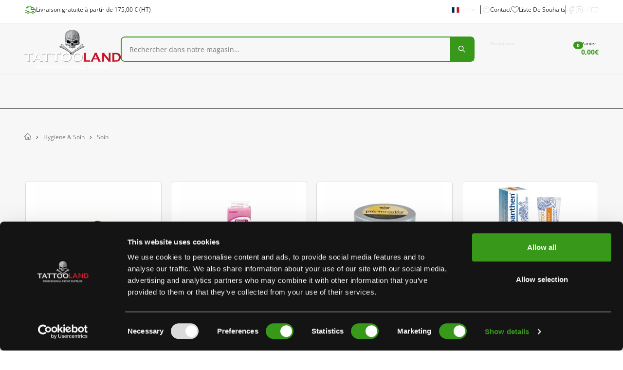

--- FILE ---
content_type: text/html;charset=UTF-8
request_url: https://www.tattooland.com/fr/category/skin-care
body_size: 42289
content:
<!DOCTYPE html><html data-theme="dark" class="dark" lang="fr"><head><style data-rc-order="prepend" rc-util-key="@ant-design-icons">
.anticon {
  display: inline-block;
  color: inherit;
  font-style: normal;
  line-height: 0;
  text-align: center;
  text-transform: none;
  vertical-align: -0.125em;
  text-rendering: optimizeLegibility;
  -webkit-font-smoothing: antialiased;
  -moz-osx-font-smoothing: grayscale;
}

.anticon > * {
  line-height: 1;
}

.anticon svg {
  display: inline-block;
}

.anticon::before {
  display: none;
}

.anticon .anticon-icon {
  display: block;
}

.anticon[tabindex] {
  cursor: pointer;
}

.anticon-spin::before,
.anticon-spin {
  display: inline-block;
  -webkit-animation: loadingCircle 1s infinite linear;
  animation: loadingCircle 1s infinite linear;
}

@-webkit-keyframes loadingCircle {
  100% {
    -webkit-transform: rotate(360deg);
    transform: rotate(360deg);
  }
}

@keyframes loadingCircle {
  100% {
    -webkit-transform: rotate(360deg);
    transform: rotate(360deg);
  }
}
</style><meta charset="utf-8"><meta name="viewport" content="width=device-width, initial-scale=1, shrink-to-fit=no"><link rel="icon" href="/favicon.ico" type="image/x-icon"><link rel="shortcut icon" href="/favicon.ico" type="image/x-icon"><script type="application/ld+json">{"@context":"https://schema.org","@type":"Organization","image":"https://www.tattooland.com/skin/frontend/ultimo/tattooland/images/tattooland-logo-2023.png","url":"https://www.tattooland.com/nl/","sameAs":["https://www.tattooland.com/en/","https://www.tattooland.com/fr/","https://www.tattoolandsupplies.co.uk/gb/"],"logo":"https://www.tattooland.com/skin/frontend/ultimo/tattooland/images/tattooland-logo-2023.png","name":"Tattooland","description":"Tattooland Supplies est un fournisseur de produits de tatouage. Tous les studios et salons de tatouage peuvent acheter leurs encres de tatouage préférées, des machines et des cartouches d&apos;encre de toutes les plus grandes marques. Jetez un coup d&apos;œil à la collection.","email":"info@tattooland.com","telephone":"+31 (0)172 600 255","address":{"@type":"PostalAddress","streetAddress":"J. Keplerweg 8","addressCountry":"NL","addressLocality":"Amsterdam","addressRegion":"Alphen aan den Rijn","postalCode":"2408 AC"},"vatID":"NL817814577B01"}</script><title>Soin | Tattooland</title><meta charset="utf-8"><meta name="viewport" content="width=device-width, initial-scale=1, shrink-to-fit=no"><meta name="robots" content="index,follow"><meta name="description" content="Dans la catégorie soins de la peau, nous avons des produits pour avant, pendant et après le tatouage."><meta name="twitter:card" content="summary_large_image"><meta name="twitter:site" content="@site"><meta name="twitter:creator" content="@handle"><meta property="og:title" content="Soin | Tattooland"><meta property="og:description" content="Dans la catégorie soins de la peau, nous avons des produits pour avant, pendant et après le tatouage."><meta property="og:url" content="https://www.tattooland.com/category/skin-care"><meta property="og:type" content="product.group"><meta property="og:image" content="https://d7rh5s3nxmpy4.cloudfront.net/CMP9863/CT907BI7728_skin_care_Skin_Care_THM.jpg"><meta property="og:image:alt" content="https://www.tattooland.com/images/home-page-image.png"><meta property="og:locale" content="fr"><meta property="og:site_name" content="French"><meta name="keywords" content="Dans la catégorie soins de la peau, nous avons des produits pour avant, pendant et après le tatouage."><link rel="alternate" media="only screen and (max-width: 640px)" href="https://www.tattooland.com/category/skin-care"><link rel="alternate" hreflang="nl" href="https://www.tattooland.com/nl/category/skin-care"><link rel="alternate" hreflang="de" href="https://www.tattooland.com/de/category/skin-care"><link rel="alternate" hreflang="fr" href="https://www.tattooland.com/fr/category/skin-care"><link rel="alternate" hreflang="en" href="https://www.tattooland.com/category/skin-care"><link rel="alternate" hreflang="x-default" href="https://www.tattooland.com/category/skin-care"><link rel="canonical" href="https://www.tattooland.com/fr/category/skin-care"><script type="application/ld+json">{"@context":"http://schema.org","@type":"BreadcrumbList","name":"Soin","itemListElement":[{"@type":"ListItem","item":{"url":"https://www.tattooland.com/fr/category/hygiene-skin-care","name":"Hygiene & Soin"},"position":1},{"@type":"ListItem","item":{"url":"https://www.tattooland.com/fr/category/skin-care","name":"Soin"},"position":2}]}</script><meta name="next-head-count" content="28"><meta charset="UTF-8"><link rel="preload" href="/_next/static/media/ad937449c76913aa-s.p.woff2" as="font" type="font/woff2" crossorigin="anonymous" data-next-font="size-adjust"><link rel="preload" href="/_next/static/media/fcfbd5c75b22978e-s.p.woff2" as="font" type="font/woff2" crossorigin="anonymous" data-next-font="size-adjust"><link rel="preload" href="/_next/static/media/28e4c1665b58950d-s.p.woff2" as="font" type="font/woff2" crossorigin="anonymous" data-next-font="size-adjust"><link rel="preload" href="/_next/static/media/b413be3a728c103a-s.p.woff2" as="font" type="font/woff2" crossorigin="anonymous" data-next-font="size-adjust"><link rel="preload" href="/_next/static/css/fc04520d2e51bc34.css" as="style"><link rel="stylesheet" href="/_next/static/css/fc04520d2e51bc34.css" data-n-g=""><link rel="preload" href="/_next/static/css/ef46db3751d8e999.css" as="style"><link rel="stylesheet" href="/_next/static/css/ef46db3751d8e999.css" data-n-p=""><link rel="preload" href="/_next/static/css/bd3743b7b393a609.css" as="style"><link rel="stylesheet" href="/_next/static/css/bd3743b7b393a609.css" data-n-p=""><link rel="preload" href="/_next/static/css/f044269e4593dbcd.css" as="style"><link rel="stylesheet" href="/_next/static/css/f044269e4593dbcd.css"><link rel="preload" href="/_next/static/css/b693a17f8c5fac79.css" as="style"><link rel="stylesheet" href="/_next/static/css/b693a17f8c5fac79.css"><link rel="preload" href="/_next/static/css/a1d4ba2554cb3a36.css" as="style"><link rel="stylesheet" href="/_next/static/css/a1d4ba2554cb3a36.css"><link rel="preload" href="/_next/static/css/e609a00342241748.css" as="style"><link rel="stylesheet" href="/_next/static/css/e609a00342241748.css"><noscript data-n-css=""></noscript><style type="text/css" id="CookieConsentStateDisplayStyles">.cookieconsent-optin-preferences,.cookieconsent-optin-statistics,.cookieconsent-optin-marketing,.cookieconsent-optin{display:none;}.cookieconsent-optout-preferences,.cookieconsent-optout-statistics,.cookieconsent-optout-marketing,.cookieconsent-optout{display:block;display:initial;}</style><style data-rc-order="append" rc-util-key="-ant-1768991817126-0.186630645427305-dynamic-theme">:root {
    --ant-primary-color: rgb(55, 152, 26);
--ant-primary-color-disabled: #b3cca5;
--ant-primary-color-hover: #54a637;
--ant-primary-color-active: #22730e;
--ant-primary-color-outline: rgba(55, 152, 26, 0.2);
--ant-primary-color-deprecated-bg: #d1d9cc;
--ant-primary-color-deprecated-border: #93bf7c;
--ant-primary-1: #d1d9cc;
--ant-primary-2: #b3cca5;
--ant-primary-3: #93bf7c;
--ant-primary-4: #73b357;
--ant-primary-5: #54a637;
--ant-primary-6: #37981a;
--ant-primary-7: #22730e;
--ant-primary-8: #114d05;
--ant-primary-9: #062601;
--ant-primary-10: #000000;
--ant-primary-color-deprecated-l-35: rgb(149, 233, 124);
--ant-primary-color-deprecated-l-20: rgb(96, 221, 59);
--ant-primary-color-deprecated-t-20: rgb(95, 173, 72);
--ant-primary-color-deprecated-t-50: rgb(155, 204, 141);
--ant-primary-color-deprecated-f-12: rgba(55, 152, 26, 0.12);
--ant-primary-color-active-deprecated-f-30: rgba(209, 217, 204, 0.3);
--ant-primary-color-active-deprecated-d-02: rgb(204, 213, 198);
  }</style><link rel="stylesheet" type="text/css" href="/_next/static/css/b7b9bec759e58621.css"><style type="text/css" id="CookiebotDialogStyle">#CybotCookiebotDialog *,#CybotCookiebotDialogBodyUnderlay *{background:transparent;box-sizing:border-box;color:inherit;font-family:inherit;font-size:15px;margin:0;outline:0;padding:0;vertical-align:baseline}#CybotCookiebotDialog #CybotCookiebotDialogNav :after,#CybotCookiebotDialog #CybotCookiebotDialogNav :before{content:none}#CybotCookiebotDialog label{width:auto}#CybotCookiebotDialogBodyUnderlay{background-color:#000;height:100%;left:0;margin:0;opacity:0;overflow:hidden;padding:0;pointer-events:none;position:fixed;top:0;transition:opacity .5s ease;width:100%;z-index:2147483630}#CybotCookiebotDialog.CybotCookiebotDialogActive+#CybotCookiebotDialogBodyUnderlay{opacity:.75;pointer-events:auto}#CybotCookiebotDialog{background-color:#141414;border-radius:8px;box-shadow:0 32px 68px rgba(0,0,0,.3);box-sizing:border-box;color:#f7f7f7;font-family:sans-serif;font-size:15px;height:auto;left:50%;letter-spacing:.1px;line-height:24px;max-height:calc(100% - 16px);overflow:hidden;position:fixed;text-align:initial;top:50%;transform:translate(-50%,-50%);transition:all .5s ease;transition-property:width,max-width,top,bottom,left,opacity;width:calc(100% - 16px);z-index:2147483631}#CybotCookiebotDialog.CybotCookiebotDialogZoomedXl{max-height:calc(100vh - 10px);width:calc(100vw - 10px)}#CybotCookiebotDialog ol,#CybotCookiebotDialog ul{list-style-position:inside}#CybotCookiebotDialog .CybotCookiebotDialogContentWrapper{align-items:flex-start;display:flex;flex-direction:column;width:100%}#CybotCookiebotDialog .CybotCookiebotDialogSROnly{clip:rect(0,0,0,0);border:0;height:1px;margin:-1px;overflow:hidden;padding:0;position:absolute;width:1px}:root #CybotCookiebotDialog,:root #CybotCookiebotDialog #CybotCookiebotDialogTabContent,_:-ms-fullscreen{height:100%}:root #CybotCookiebotDialogBody,:root #CybotCookiebotDialogTabContent .CybotCookiebotDialogTabPanel,_:-ms-fullscreen{flex:auto}@media screen and (min-width:601px){#CybotCookiebotDialog{max-width:900px}}@media screen and (min-width:1280px){#CybotCookiebotDialog{left:50%;max-height:80vh;top:0;transform:translate(-50%)}#CybotCookiebotDialog.CybotEdge{box-shadow:0 30px 70px rgba(0,0,0,.3);height:auto;max-height:70vh;max-width:100vw;min-width:100vw;padding:24px;transition-property:transform,opacity,top;width:100vw}#CybotCookiebotDialog.CybotEdge .CybotCookiebotDialogContentWrapper{flex-direction:row;margin:0 auto;max-width:1600px;position:relative}#CybotCookiebotDialog[data-template=bottom]{top:100%;transform:translate(-50%,-100%)}#CybotCookiebotDialog[data-template=pushdown],#CybotCookiebotDialog[data-template=slidedown]{transform:translate(-50%,-150%)}#CybotCookiebotDialog[data-template=pushdown].CybotCookiebotDialogActive,#CybotCookiebotDialog[data-template=slidedown].CybotCookiebotDialogActive{transform:translate(-50%)}#CybotCookiebotDialog[data-template=slideup]{top:100%;transform:translate(-50%,50%)}#CybotCookiebotDialog[data-template=slideup].CybotCookiebotDialogActive{transform:translate(-50%,-100%)}#CybotCookiebotDialog[data-template=overlay],#CybotCookiebotDialog[data-template=popup]{opacity:0;top:50%;transform:translate(-50%,-50%)}#CybotCookiebotDialog[data-template=overlay].CybotCookiebotDialogActive,#CybotCookiebotDialog[data-template=popup].CybotCookiebotDialogActive{opacity:1}}#CybotCookiebotDialogHeader{align-items:center;border-bottom:1px solid #dbdbdb;display:flex;padding:1em;width:100%}#CybotCookiebotDialog.CybotCookiebotDialogZoomedXl #CybotCookiebotDialogHeader{padding:.5em 1em}#CybotCookiebotDialogHeaderLogosWrapper{align-items:center;display:flex;flex:1;justify-content:space-between}#CybotCookiebotDialogPoweredbyCybot,#CybotCookiebotDialogPoweredbyLink{align-items:center;display:flex;width:50%}#CybotCookiebotDialogPoweredbyCybot{justify-content:flex-end;width:175px}#CybotCookiebotDialogPoweredbyImage{max-height:1.5em;width:auto}#CybotCookiebotDialogPoweredbyCybot svg{fill:#f7f7f7;height:1.7em;max-width:133px}@media screen and (min-width:601px){#CybotCookiebotDialogPoweredbyCybot svg{height:2em}}@media screen and (min-width:1280px){#CybotCookiebotDialogHeader{padding:1.5em}#CybotCookiebotDialogPoweredbyImage{max-height:2.125em}#CybotCookiebotDialog.CybotEdge #CybotCookiebotDialogHeader{align-items:center;align-self:stretch;border:none;justify-content:space-between;padding:0;width:210px}#CybotCookiebotDialog.CybotEdge #CybotCookiebotDialogHeaderLogosWrapper{align-self:stretch;flex-direction:column}#CybotCookiebotDialog.CybotEdge #CybotCookiebotDialogPoweredbyLink{flex:1}#CybotCookiebotDialog.CybotEdge #CybotCookiebotDialogPoweredbyImage{height:auto;max-height:6em;max-width:100%}#CybotCookiebotDialog.CybotEdge #CybotCookiebotDialogPoweredbyCybot{height:2em;margin-top:2em}#CybotCookiebotDialog.CybotEdge #CybotCookiebotDialogPoweredbyCybot,#CybotCookiebotDialog.CybotEdge #CybotCookiebotDialogPoweredbyLink{justify-content:center}}#CybotCookiebotDialogNav{border-bottom:1px solid #dbdbdb;position:relative;width:100%}#CybotCookiebotDialog.CybotEdge #CybotCookiebotDialogNav{display:none}#CybotCookiebotDialogNav .CybotCookiebotDialogNavItems{display:flex;list-style:none;overflow-x:auto}#CybotCookiebotDialogNav .CybotCookiebotDialogNavItems::-webkit-scrollbar{height:0;width:0}#CybotCookiebotDialogNav .CybotCookiebotDialogNavItem{flex:1 1 0%;margin:0 auto}#CybotCookiebotDialogNav .CybotCookiebotDialogNavItemLink{border-bottom:1px solid #141414;color:#f7f7f7;display:block;font-weight:600;height:100%;outline-offset:-5px;padding:1em;text-align:center;text-decoration:none;white-space:nowrap}#CybotCookiebotDialog.CybotCookiebotDialogZoomedXl #CybotCookiebotDialogNav .CybotCookiebotDialogNavItemLink{padding:.5em}#CybotCookiebotDialogNav .CybotCookiebotDialogNavItemLink:hover{color:#37981a}#CybotCookiebotDialogNav .CybotCookiebotDialogNavItemLink.CybotCookiebotDialogActive{border-color:transparent;border-bottom:1px solid #37981a;color:#37981a}@media screen and (min-width:1280px){#CybotCookiebotDialogNav .CybotCookiebotDialogNavItemLink.CybotCookiebotDialogActive{border-width:3px}}#CybotCookiebotDialogTabContent{display:flex;flex-direction:column;height:auto;min-height:60px;overflow:auto;width:100%}#CybotCookiebotDialogTabContent .CybotCookiebotScrollContainer{display:flex;flex:1;flex-direction:column}#CybotCookiebotDialogTabContent .CybotCookiebotDialogTabPanel{flex:1;overflow-x:hidden;overflow-y:auto;width:100%}#CybotCookiebotDialogSpecialFeaturesText ul{margin:.25em 0 .25em 2em}#CybotCookiebotDialog[dir=rtl] #CybotCookiebotDialogSpecialFeaturesText ul{margin:.25em 2em .25em 0}#CybotCookiebotDialog .CybotCookiebotScrollContainer{border-bottom:1px solid #dbdbdb;height:100%;padding:.375em;position:relative}#CybotCookiebotDialog .CybotCookiebotScrollArea{height:100%}#CybotCookiebotDialog .CybotCookiebotDialogBodyBottomWrapper{width:100%}@media screen and (min-width:601px){#CybotCookiebotDialog .CybotCookiebotScrollContainer{display:flex;min-height:auto}}@media screen and (min-width:1280px){#CybotCookiebotDialog.CybotEdge .CybotCookiebotScrollContainer{border-bottom:none;display:none}#CybotCookiebotDialog.CybotEdge.CybotMultilevel .CybotCookiebotScrollContainer{width:calc(100% - 286px - 1.5em)}#CybotCookiebotDialog.CybotEdge #CybotCookiebotDialogTabContent{flex:1;margin-left:1.5em;overflow:visible}#CybotCookiebotDialog.CybotEdge[dir=rtl] #CybotCookiebotDialogTabContent{margin-left:0;margin-right:1.5em}#CybotCookiebotDialog.CybotEdge #CybotCookiebotDialogTabContent .CybotCookiebotDialogTabPanel{overflow:visible}#CybotCookiebotDialog.CybotEdge .CybotCookiebotDialogBodyBottomWrapper{align-items:flex-end;display:flex;flex-wrap:wrap;justify-content:flex-start;margin-top:1.5em;padding-left:.375em}#CybotCookiebotDialog.CybotEdge[dir=rtl] .CybotCookiebotDialogBodyBottomWrapper{padding-left:0;padding-right:.375em}#CybotCookiebotDialog.CybotEdge.CybotMultilevel .CybotCookiebotDialogBodyBottomWrapper{border-top:1px solid #dbdbdb;padding-top:1em}}@media screen and (min-width:1510px){#CybotCookiebotDialog.CybotEdge:not([lang=ta]):not([lang=bg]):not([lang=is]):not([lang=el]) #CybotCookiebotDialogTabContent{margin:0 1.5em}#CybotCookiebotDialog.CybotEdge:not([lang=ta]):not([lang=bg]):not([lang=is]):not([lang=el]) .CybotCookiebotScrollContainer{width:auto}#CybotCookiebotDialog.CybotEdge:not([lang=ta]):not([lang=bg]):not([lang=is]):not([lang=el]) .CybotCookiebotDialogBodyBottomWrapper{border-top:none;padding-top:0}}#CybotCookiebotDialog .CybotCookiebotFader{bottom:0;height:5em;left:1px;opacity:0;pointer-events:none;position:absolute;transition:opacity .3s;width:calc(100% - 1em);z-index:10}#CybotCookiebotDialog .CybotCookiebotFader:not(.CybotCookiebotFaderRight):not(.CybotCookiebotFaderLeft){max-height:50%}#CybotCookiebotDialog[dir=rtl] .CybotCookiebotFader:not(.CybotCookiebotFaderLeft){left:auto;right:1px}#CybotCookiebotDialog .CybotCookiebotFader.CybotCookiebotDialogActive{opacity:1}#CybotCookiebotDialog .CybotCookiebotFaderLeft,#CybotCookiebotDialog .CybotCookiebotFaderRight{height:100%;width:3.5em}#CybotCookiebotDialog .CybotCookiebotFaderLeft{left:0}#CybotCookiebotDialog .CybotCookiebotFaderRight{left:auto;right:0}#CybotCookiebotDialog .CybotCookiebotFader:not(.CybotCookiebotFaderLeft):not(.CybotCookiebotFaderRight){max-height:30%}@media screen and (min-width:1280px){#CybotCookiebotDialog .CybotCookiebotFader:not(.CybotCookiebotFaderLeft):not(.CybotCookiebotFaderRight){width:calc(100% - 1.5em)}}#CybotCookiebotDialogBody{display:flex;flex-direction:column;height:100%}#CybotCookiebotDialogBody .CybotCookiebotScrollContainer{display:flex;flex-direction:column;max-height:18em}#CybotCookiebotDialog #CybotCookiebotDialogBodyContent{max-height:inherit}#CybotCookiebotDialog .CybotCookiebotDialogBodyContentHeading{font-weight:600;letter-spacing:.25px;line-height:1.6em;margin-bottom:.5em}#CybotCookiebotDialogBodyContent{flex:1;height:100%;letter-spacing:.5px;line-height:1.6em;max-height:100%;overflow-x:hidden;padding:1.625em .625em}#CybotCookiebotDialog.CybotCookiebotDialogZoomedXl #CybotCookiebotDialogBodyContent{padding:.8em}#CybotCookiebotDialog .CybotCookiebotDialogDetailBodyContentCookieTabContent{list-style-type:none}#CybotCookiebotDialogDetailBulkConsent{border:1px solid #dbdbdb;border-radius:.5em;margin:0 .625em 1em;padding:1em}#CybotCookiebotDialogDetailBulkConsent:before{border-top:1px solid #dbdbdb;content:"";width:100%}#CybotCookiebotDialogDetailBulkConsentLink{color:#f7f7f7;display:block;font-weight:600;line-height:1.6em;margin-bottom:.625em;text-decoration:none}#CybotCookiebotDialogDetailBulkConsentLink:hover{color:#37981a}#CybotCookiebotDialogTabContent .CybotCookiebotDialogDetailBulkConsentCount{background-color:#dbdbdb;border-radius:5em;display:inline-block;font-size:.8em;font-weight:700;letter-spacing:.25px;line-height:1.2em;margin-left:.5em;padding:.25em .5em}#CybotCookiebotDialog[dir=rtl] #CybotCookiebotDialogTabContent .CybotCookiebotDialogDetailBulkConsentCount{margin-left:0;margin-right:.5em}#CybotCookiebotDialogDetailBulkConsentListWrapper{background-color:rgba(0, 0, 0, 0.05);border:1px solid #dbdbdb;border-radius:.5em;margin-top:1.5em;padding:1em}#CybotCookiebotDialogDetailBulkConsentListWrapper>span{border-bottom:1px solid #dbdbdb;display:block;font-weight:600;padding-bottom:1em}#CybotCookiebotDialogDetailBulkConsentList{margin-top:1em}#CybotCookiebotDialogDetailFooter{letter-spacing:.3px;line-height:1.6em;padding:0 1em 1em}#CybotCookiebotDialogDetailFooter a{color:#f7f7f7}#CybotCookiebotDialogDetailBulkConsentList dt:not(:last-of-type){margin-bottom:.5em}@media screen and (min-width:1280px){#CybotCookiebotDialog #CybotCookiebotDialogBody .CybotCookiebotScrollContainer{display:flex;flex:auto;height:auto;max-height:15.5em;overflow:hidden}#CybotCookiebotDialogBodyContent{padding:1.125em}#CybotCookiebotDialogDetailBulkConsent{margin:0 2em 1em;padding:1.5em}#CybotCookiebotDialogDetailFooter{padding:0 2em 1.125em}#CybotCookiebotDialogDetailBulkConsentListWrapper{margin-top:2em;padding:1.5em}#CybotCookiebotDialog.CybotEdge #CybotCookiebotDialogBody{display:flex;justify-content:space-between;overflow:hidden}#CybotCookiebotDialog.CybotEdge #CybotCookiebotDialogBodyContent{height:auto;padding:0 1.125em 0 0}#CybotCookiebotDialog[dir=rtl].CybotEdge #CybotCookiebotDialogBodyContent{padding-left:1.125em;padding-right:0}}#CybotCookiebotDialogDetailBodyContentIABv2Tabs .CybotCookiebotDialogBodyLevelButtonIABHeader{font-weight:600;line-height:1.6em;margin-bottom:1em}#CybotCookiebotDialogDetailBodyContentIABv2Tabs .CybotCookiebotDialogBodyLevelButtonIABWrapper{border:2px solid #dbdbdb;border-radius:1em;margin:1.5em 0 1em;padding:1em}#CybotCookiebotDialogDetailBodyContentIABv2Tabs .CybotCookiebotDialogBodyLevelButtonIABWrapper:last-of-type{margin-bottom:0}#CybotCookiebotDialogDetailBodyContentIABv2Tabs .CybotCookiebotDialogBodyLevelButtonIABContainer,#CybotCookiebotDialogDetailBodyContentIABv2Tabs .CybotCookiebotDialogBodyLevelButtonIABContainerCollapsed{background-color:rgba(0, 0, 0, 0.05);border:2px solid #dbdbdb;border-radius:1em;margin-bottom:.5em;padding:.5em 1em 1em;position:relative}#CybotCookiebotDialogDetailBodyContentIABv2Tabs .CybotCookiebotDialogBodyLevelButtonIABContainer:last-of-type,#CybotCookiebotDialogDetailBodyContentIABv2Tabs .CybotCookiebotDialogBodyLevelButtonIABContainerCollapsed:last-of-type{margin-bottom:0}#CybotCookiebotDialogDetailBodyContentIABv2Tabs .CybotCookiebotDialogBodyLevelButtonWrapper{align-items:center;display:flex;font-weight:600;margin:.5em 2em 0 0}#CybotCookiebotDialog[dir=rtl] #CybotCookiebotDialogDetailBodyContentIABv2Tabs .CybotCookiebotDialogBodyLevelButtonWrapper{margin:.5em 0 0 2em}#CybotCookiebotDialogDetailBodyContentIABv2Tabs .CybotCookiebotDialogBodyLevelButtonWrapper:nth-of-type(2){margin-right:0}#CybotCookiebotDialog[dir=rtl] #CybotCookiebotDialogDetailBodyContentIABv2Tabs .CybotCookiebotDialogBodyLevelButtonWrapper:nth-of-type(2){margin-left:0;margin-right:0}#CybotCookiebotDialogDetailBodyContentIABv2Tabs #CybotCookiebotDialogDetailBodyContentIABv2PartnersBody .CybotCookiebotDialogBodyLevelButtonWrapper:nth-of-type(2){margin-right:3.5em}#CybotCookiebotDialog[dir=rtl] #CybotCookiebotDialogDetailBodyContentIABv2Tabs #CybotCookiebotDialogDetailBodyContentIABv2PartnersBody .CybotCookiebotDialogBodyLevelButtonWrapper:nth-of-type(2){margin-left:3.5em;margin-right:0}#CybotCookiebotDialogDetailBodyContentIABv2Tabs .CybotCookiebotDialogBodyLevelButtonIABDescription{border-top:1px solid #dbdbdb;margin-top:1em;padding-top:1em}#CybotCookiebotDialogDetailBodyContentIABv2Tabs .CybotCookiebotDialogBodyLevelButtonIABPurposeCount{margin-top:2em}#CybotCookiebotDialogDetailBodyContentIABv2Tabs .CybotCookiebotDialogBodyLevelButtonIABPurposeCount .CybotCookiebotDialogDetailBulkConsentCount{margin-left:.4em}#CybotCookiebotDialogDetailBodyContentIABv2Tabs .CybotCookiebotDialogBodyLevelButtonIABLinkWrapper{font-weight:700}#CybotCookiebotDialogDetailBodyContentIABv2Tabs .CybotCookiebotDialogBodyLevelButtonIABLinkWrapper:nth-of-type(2){margin-top:1em}#CybotCookiebotDialogDetailBodyContentIABv2Tabs .CybotCookiebotDialogBodyLevelButtonIABLinkWrapper a{margin-top:0;word-break:break-word}#CybotCookiebotDialogDetailBodyContentIABv2Tabs .CybotCookiebotDialogBodyLevelButtonIABDescription a{align-items:center;display:inline-flex;margin-top:.5em}#CybotCookiebotDialogDetailBodyContentIABv2Tabs .CybotCookiebotDialogBodyLevelButtonIABDescription .CybotCookiebotDialogBodyLevelButtonIABBullet{margin:1em 0 0 1em}#CybotCookiebotDialog[dir=rtl] #CybotCookiebotDialogDetailBodyContentIABv2Tabs .CybotCookiebotDialogBodyLevelButtonIABDescription .CybotCookiebotDialogBodyLevelButtonIABBullet{margin:1em 1em 0 0}#CybotCookiebotDialogDetailBodyContentIABv2Tabs .CybotCookiebotDialogBodyLevelButtonIABDescription .CybotCookiebotDialogBodyLevelButtonIABList{font-weight:700;margin-top:1em}#CybotCookiebotDialogDetailBodyContentIABv2Tabs .CybotCookiebotDialogBodyLevelButtonIABDescription .CybotCookiebotDialogBodyLevelButtonIABList li{font-weight:400;margin-left:2px}#CybotCookiebotDialog[dir=rtl] #CybotCookiebotDialogDetailBodyContentIABv2Tabs .CybotCookiebotDialogBodyLevelButtonIABDescription .CybotCookiebotDialogBodyLevelButtonIABList li{font-weight:400;margin-right:2px}#CybotCookiebotDialogDetailBodyContentIABv2Tabs .CybotCookiebotDialogBodyLevelButtonIABContainerCollapsed .CybotCookiebotDialogBodyLevelButtonIABDescription{display:none}#CybotCookiebotDialogDetailBodyContentIABv2Tabs .CybotCookiebotDialogBodyLevelButtonIABContainer .CybotCookiebotDialogBodyLevelButtonIABDescription,#CybotCookiebotDialogDetailBodyContentIABv2Tabs .CybotCookiebotDialogBodyLevelButtonIABDescription.CybotCookiebotDialogShow{display:block}#CybotCookiebotDialogDetailBodyContentIABv2Tabs .CybotCookiebotDialogBodyLevelButtonIABContainerToggleHide,#CybotCookiebotDialogDetailBodyContentIABv2Tabs .CybotCookiebotDialogBodyLevelButtonIABContainerToggleShow{display:block;height:2em;position:absolute;right:1.35em;top:.75em;width:2em}#CybotCookiebotDialog[dir=rtl] #CybotCookiebotDialogDetailBodyContentIABv2Tabs .CybotCookiebotDialogBodyLevelButtonIABContainerToggleHide,#CybotCookiebotDialog[dir=rtl] #CybotCookiebotDialogDetailBodyContentIABv2Tabs .CybotCookiebotDialogBodyLevelButtonIABContainerToggleShow{left:1.35em;right:auto}#CybotCookiebotDialogDetailBodyContentIABv2PartnersBody .CybotCookiebotDialogBodyLevelButtonIABContainer:before,#CybotCookiebotDialogDetailBodyContentIABv2PartnersBody .CybotCookiebotDialogBodyLevelButtonIABContainerCollapsed:before{border-style:solid;border-width:.15em .15em 0 0;content:"";display:inline-block;height:.5em;position:absolute;right:2em;top:1.3em;transform:rotate(-225deg);width:.5em}#CybotCookiebotDialog[dir=rtl] #CybotCookiebotDialogDetailBodyContentIABv2PartnersBody .CybotCookiebotDialogBodyLevelButtonIABContainer:before,#CybotCookiebotDialog[dir=rtl] #CybotCookiebotDialogDetailBodyContentIABv2PartnersBody .CybotCookiebotDialogBodyLevelButtonIABContainerCollapsed:before{left:2em;right:auto}#CybotCookiebotDialogDetailBodyContentIABv2PartnersBody .CybotCookiebotDialogBodyLevelButtonIABContainer:before{top:1.6em;transform:rotate(-45deg)}#CybotCookiebotDialogDetailBodyContentIABv2Tabs .CybotCookiebotDialogBodyIABIntroContainer{padding-bottom:1em}#CybotCookiebotDialogDetailBodyContentIABv2Tabs .CybotCookiebotDialogBodyLevelButtonIABLabel{line-height:1.5em}#CybotCookiebotDialogDetailBodyContentIABv2Tabs p.CybotCookiebotDialogBodyLevelButtonIABLabel{padding-left:2em}@media screen and (min-width:1280px){#CybotCookiebotDialogDetailBodyContentIABv2Tabs .CybotCookiebotDialogBodyLevelButtonIABWrapper{padding:1.5em}#CybotCookiebotDialogDetailBodyContentIABv2Tabs .CybotCookiebotDialogBodyLevelButtonIABHeader{align-items:center;border-bottom:1px solid #dbdbdb;display:flex;margin-bottom:1.5em;padding-bottom:1.5em}#CybotCookiebotDialogDetailBodyContentIABv2Tabs .CybotCookiebotDialogBodyIABIntroContainer{padding-bottom:1.5em}#CybotCookiebotDialogDetailBodyContentIABv2Tabs .CybotCookiebotDialogBodyLevelButtonIABContainerTogglesWrapper{align-items:center;display:flex;justify-content:space-between;width:100%}#CybotCookiebotDialogDetailBodyContentIABv2Tabs .CybotCookiebotDialogBodyLevelButtonIABContainer,#CybotCookiebotDialogDetailBodyContentIABv2Tabs .CybotCookiebotDialogBodyLevelButtonIABContainerCollapsed{padding:1em 1.5em 1.5em}#CybotCookiebotDialogDetailBodyContentIABv2PartnersBody .CybotCookiebotDialogBodyLevelButtonIABContainer:before,#CybotCookiebotDialogDetailBodyContentIABv2PartnersBody .CybotCookiebotDialogBodyLevelButtonIABContainerCollapsed:before{top:1.8em}#CybotCookiebotDialogDetailBodyContentIABv2PartnersBody .CybotCookiebotDialogBodyLevelButtonIABContainer:before{top:2.1em}#CybotCookiebotDialogDetailBodyContentIABv2Tabs .CybotCookiebotDialogBodyLevelButtonIABDescription{width:100%}#CybotCookiebotDialogDetailBodyContentIABv2Tabs .CybotCookiebotDialogBodyLevelButtonIABContainerToggleHide,#CybotCookiebotDialogDetailBodyContentIABv2Tabs .CybotCookiebotDialogBodyLevelButtonIABContainerToggleShow{top:1.2em}}#CybotCookiebotDialogDetailBodyContentTextAbout{padding:1.625em .625em}#CybotCookiebotDialog.CybotCookiebotDialogZoomedXl #CybotCookiebotDialogDetailBodyContentTextAbout{padding:.5em}@media screen and (min-width:1280px){#CybotCookiebotDialogDetailBodyContentTextAbout{padding:1.125em}#CybotCookiebotDialog.CybotCookiebotDialogZoomedXl #CybotCookiebotDialogDetailBodyContentTextAbout{padding:.5em}}#CybotCookiebotDialogFooter.CybotCookiebotScrollContainer{height:auto;min-height:80px;width:100%}#CybotCookiebotDialogFooter .CybotCookiebotScrollArea{padding:1em;width:100%}#CybotCookiebotDialog.CybotCookiebotDialogZoomedXl #CybotCookiebotDialogFooter .CybotCookiebotScrollArea{padding:.5em}#CybotCookiebotDialog:not(.CybotCookiebotDialogZoomedLg):not(.CybotCookiebotDialogZoomedXl) #CybotCookiebotDialogFooter.CybotCookiebotScrollContainer{min-height:auto;padding:0}#CybotCookiebotDialog.CybotCookiebotDialogZoomedLg #CybotCookiebotDialogFooter .CybotCookiebotScrollArea,#CybotCookiebotDialog.CybotCookiebotDialogZoomedXl #CybotCookiebotDialogFooter .CybotCookiebotScrollArea{overflow:auto}#CybotCookiebotDialogBodyButtons{align-items:flex-start;display:flex;flex-direction:column;flex-wrap:wrap}@media screen and (min-width:601px){#CybotCookiebotDialogBodyButtons{align-items:center;flex-direction:row}}@media screen and (min-width:1280px){#CybotCookiebotDialogFooter .CybotCookiebotScrollArea{padding:1em 1.5em 1.5em}#CybotCookiebotDialog.CybotEdge #CybotCookiebotDialogFooter{display:block;padding:0;width:auto}#CybotCookiebotDialog.CybotEdge #CybotCookiebotDialogFooter .CybotCookiebotScrollArea{padding:0}#CybotCookiebotDialog.CybotEdge #CybotCookiebotDialogFooter .CybotCookiebotScrollbarContainer{display:none}#CybotCookiebotDialog.CybotEdge.CybotMultilevel #CybotCookiebotDialogFooter{position:absolute;right:0;top:0}#CybotCookiebotDialog.CybotEdge[dir=rtl] #CybotCookiebotDialogFooter{left:0;right:auto}#CybotCookiebotDialog.CybotEdge.CybotMultilevel.CybotCloseButtonEnabled #CybotCookiebotDialogFooter{right:51px}#CybotCookiebotDialog.CybotEdge[dir=rtl].CybotCloseButtonEnabled #CybotCookiebotDialogFooter{left:51px;right:auto}#CybotCookiebotDialog.CybotEdge #CybotCookiebotDialogBodyButtons{align-items:flex-end;flex-direction:column-reverse;max-width:286px}}@media screen and (min-width:1510px){#CybotCookiebotDialog.CybotEdge:not([lang=ta]):not([lang=bg]):not([lang=is]):not([lang=el]) #CybotCookiebotDialogFooter{position:relative;right:0}#CybotCookiebotDialog.CybotEdge[dir=rtl]:not([lang=ta]):not([lang=bg]):not([lang=is]):not([lang=el]) #CybotCookiebotDialogFooter{left:0;position:relative;right:auto}}#CybotCookiebotDialog .CybotCookiebotScrollContainer>div:first-of-type::-webkit-scrollbar,#CybotCookiebotDialog.CybotCookiebotDialogZoomedLg #CybotCookiebotDialogFooter>div:first-of-type::-webkit-scrollbar,#CybotCookiebotDialog.CybotCookiebotDialogZoomedXl #CybotCookiebotDialogFooter>div:first-of-type::-webkit-scrollbar{width:.25em}#CybotCookiebotDialog .CybotCookiebotScrollContainer>div:first-of-type::-webkit-scrollbar-track,#CybotCookiebotDialog.CybotCookiebotDialogZoomedLg #CybotCookiebotDialogFooter>div:first-of-type::-webkit-scrollbar-track,#CybotCookiebotDialog.CybotCookiebotDialogZoomedXl #CybotCookiebotDialogFooter>div:first-of-type::-webkit-scrollbar-track{background:#f2f2f2;border-radius:.313em}#CybotCookiebotDialog .CybotCookiebotScrollContainer>div:first-of-type::-webkit-scrollbar-thumb,#CybotCookiebotDialog.CybotCookiebotDialogZoomedLg #CybotCookiebotDialogFooter>div:first-of-type::-webkit-scrollbar-thumb,#CybotCookiebotDialog.CybotCookiebotDialogZoomedXl #CybotCookiebotDialogFooter>div:first-of-type::-webkit-scrollbar-thumb{background:#f7f7f7;border-radius:.313em}#CybotCookiebotDialog .CybotCookiebotScrollContainer .CybotCookiebotScrollbarContainer{background:#141414;display:none;height:100%;pointer-events:none;position:absolute;right:.375em;top:0;transition:opacity .5s;width:.6em}#CybotCookiebotDialog[dir=rtl] .CybotCookiebotScrollContainer .CybotCookiebotScrollbarContainer{left:.375em;right:auto}#CybotCookiebotDialog:hover .CybotCookiebotScrollContainer .CybotCookiebotScrollbarContainer{opacity:0}#CybotCookiebotDialog .CybotCookiebotScrollContainer>div:first-of-type:focus{outline:none}#CybotCookiebotDialog .CybotCookiebotScrollContainer>div:first-of-type:focus::-webkit-scrollbar-thumb,#CybotCookiebotDialog.CybotCookiebotDialogZoomedLg #CybotCookiebotDialogFooter>div:first-of-type:focus::-webkit-scrollbar-thumb,#CybotCookiebotDialog.CybotCookiebotDialogZoomedXl #CybotCookiebotDialogFooter>div:first-of-type:focus::-webkit-scrollbar-thumb{background:#37981a}@-moz-document url-prefix(){#CybotCookiebotDialog .CybotCookiebotScrollContainer>div:first-of-type,#CybotCookiebotDialog.CybotCookiebotDialogZoomedLg #CybotCookiebotDialogFooter>div:first-of-type,#CybotCookiebotDialog.CybotCookiebotDialogZoomedXl #CybotCookiebotDialogFooter>div:first-of-type{scrollbar-track-color:#f2f2f2;scrollbar-face-color:#f7f7f7;scrollbar-color:#f7f7f7 #f2f2f2;scrollbar-width:thin}}#CybotCookiebotDialog .CybotCookiebotScrollContainer>div:first-of-type:focus,#CybotCookiebotDialog.CybotCookiebotDialogZoomedLg #CybotCookiebotDialogFooter>div:first-of-type:focus,#CybotCookiebotDialog.CybotCookiebotDialogZoomedXl #CybotCookiebotDialogFooter>div:first-of-type:focus{scrollbar-color:#37981a #f2f2f2}@media screen and (min-width:1510px){#CybotCookiebotDialog .CybotCookiebotScrollContainer>div:first-of-type::-webkit-scrollbar,#CybotCookiebotDialog.CybotCookiebotDialogZoomedLg #CybotCookiebotDialogFooter>div:first-of-type::-webkit-scrollbar,#CybotCookiebotDialog.CybotCookiebotDialogZoomedXl #CybotCookiebotDialogFooter>div:first-of-type::-webkit-scrollbar{width:.5em}#CybotCookiebotDialog .CybotCookiebotScrollContainer .CybotCookiebotScrollbarContainer{display:block}}#CybotCookiebotDialog .CybotCookiebotDialogBodyLevelButtonIABContainerToggleHide,#CybotCookiebotDialog .CybotCookiebotDialogBodyLevelButtonIABContainerToggleShow,#CybotCookiebotDialog a:after,#CybotCookiebotDialog a:before,#CybotCookiebotDialog button:after,#CybotCookiebotDialog button:before{border-color:#f7f7f7}#CybotCookiebotDialog a:hover:after,#CybotCookiebotDialog a:hover:before,#CybotCookiebotDialog button:hover:after,#CybotCookiebotDialog button:hover:before{border-color:#37981a}#CybotCookiebotDialog #CybotCookiebotBannerCloseButtonE2E,#CybotCookiebotDialog .CybotCookiebotBannerCloseButton{fill:#f7f7f7;border:none;display:none}#CybotCookiebotDialog.CybotCloseButtonEnabled .CybotCookiebotBannerCloseButton{display:flex;margin-left:2.313rem}#CybotCookiebotDialog[dir=rtl] .CybotCookiebotBannerCloseButton{margin-left:auto;margin-right:2.313rem}#CybotCookiebotDialogFooter #CybotCookiebotDialogBodyButtonsWrapper{display:flex;flex-direction:column;width:100%}#CybotCookiebotDialogBodyButtons .CybotCookiebotDialogBodyButton:not(:first-of-type),#CybotCookiebotDialogFooter .CybotCookiebotDialogBodyButton:not(:first-of-type){margin-top:.5em}#CybotCookiebotDialogBodyButtons .CybotCookiebotDialogBodyContentControlsWrapper{align-items:center;display:flex;margin-bottom:.5em}#CybotCookiebotDialogBodyButtons .CybotCookiebotDialogBodyContentControlsWrapper .CybotCookiebotDialogBodyLevelButtonSliderWrapper{margin-right:1em}#CybotCookiebotDialogBodyButtons .CybotCookiebotDialogBodyContentControlsWrapper .CybotCookiebotDialogBodyLevelButtonDescription{font-weight:600}#CybotCookiebotDialogFooter .CybotCookiebotDialogBodyButton{background-color:#141414;border:2px solid #141414;border-radius:.25em;color:#f7f7f7;display:block;font-weight:600;padding:1em;text-align:center;user-select:none;width:100%}#CybotCookiebotDialogFooter .CybotCookiebotDialogBodyButton:hover{opacity:.85}#CybotCookiebotDialogFooter #CybotCookiebotDialogBodyLevelButtonCustomize,#CybotCookiebotDialogFooter #CybotCookiebotDialogBodyLevelButtonLevelOptinAllowallSelection{background-color:#141414;border-color:#141414;color:#f7f7f7}#CybotCookiebotDialogFooter #CybotCookiebotDialogBodyButtonAccept,#CybotCookiebotDialogFooter #CybotCookiebotDialogBodyLevelButtonAccept,#CybotCookiebotDialogFooter #CybotCookiebotDialogBodyLevelButtonLevelOptinAllowAll{background-color:#37981a;border-color:#37981a;color:#f7f7f7}#CybotCookiebotDialogFooter #CybotCookiebotDialogBodyLevelButtonCustomize{align-items:center}#CybotCookiebotDialogFooter #CybotCookiebotDialogBodyLevelButtonCustomize .CybotCookiebotDialogArrow{border-color:#f7f7f7;border-style:solid;border-width:.15em .15em 0 0;display:inline-block;height:.5em;margin-left:1em;transform:rotate(45deg);vertical-align:baseline;width:.5em}#CybotCookiebotDialog[dir=rtl] #CybotCookiebotDialogFooter #CybotCookiebotDialogBodyLevelButtonCustomize .CybotCookiebotDialogArrow{margin-left:0;margin-right:1em;transform:rotate(-135deg)}#CybotCookiebotDialogDetailBodyContentIABv2Tabs .CybotCookiebotDialogBodyLevelButtonIABHeaderToggle{border-bottom:1px solid #dbdbdb;display:flex;flex-wrap:wrap;justify-content:flex-end;margin:1em 0 1.5em auto;padding-bottom:1.5em}#CybotCookiebotDialogDetailBodyContentIABv2Tabs .CybotCookiebotDialogBodyLevelButtonIABHeaderButton,#CybotCookiebotDialogDetailBodyContentIABv2Tabs .CybotCookiebotDialogBodyLevelButtonIABHeaderToggleDeselectVendorsLink,#CybotCookiebotDialogDetailBodyContentIABv2Tabs .CybotCookiebotDialogBodyLevelButtonIABHeaderToggleSelectVendorsLink{align-items:center;background-color:#141414;border:2px solid #141414;border-radius:.25em;color:#f7f7f7;display:flex;font-weight:600;padding:.75em 1em;text-decoration:none;user-select:none}#CybotCookiebotDialogDetailBodyContentIABv2Tabs .CybotCookiebotDialogBodyLevelButtonIABHeaderButton:hover,#CybotCookiebotDialogDetailBodyContentIABv2Tabs .CybotCookiebotDialogBodyLevelButtonIABHeaderToggleDeselectVendorsLink:hover,#CybotCookiebotDialogDetailBodyContentIABv2Tabs .CybotCookiebotDialogBodyLevelButtonIABHeaderToggleSelectVendorsLink:hover{opacity:.85}#CybotCookiebotDialogDetailBodyContentIABv2Tabs .CybotCookiebotDialogBodyLevelButtonIABHeaderButton.select,#CybotCookiebotDialogDetailBodyContentIABv2Tabs .CybotCookiebotDialogBodyLevelButtonIABHeaderToggleSelectVendorsLink{background-color:#37981a;border-color:#37981a;color:#f7f7f7;margin-left:.5em}#CybotCookiebotDialog[dir=rtl] #CybotCookiebotDialogDetailBodyContentIABv2Tabs .CybotCookiebotDialogBodyLevelButtonIABHeaderButton.select,#CybotCookiebotDialog[dir=rtl] #CybotCookiebotDialogDetailBodyContentIABv2Tabs .CybotCookiebotDialogBodyLevelButtonIABHeaderToggleSelectVendorsLink{margin-left:0;margin-right:.5em}@media screen and (min-width:601px){#CybotCookiebotDialogFooter #CybotCookiebotDialogBodyButtonsWrapper{align-items:stretch;flex:1;flex-direction:row;justify-content:flex-end}#CybotCookiebotDialogFooter #CybotCookiebotDialogBodyButtons .CybotCookiebotDialogBodyButton:not(:first-of-type),#CybotCookiebotDialogFooter .CybotCookiebotDialogBodyButton,#CybotCookiebotDialogFooter .CybotCookiebotDialogBodyButton:not(:first-of-type){margin-top:0;width:33%}#CybotCookiebotDialogBodyButtons .CybotCookiebotDialogBodyContentControlsWrapper:not(.CybotCookiebotDialogHide)+#CybotCookiebotDialogBodyButtonsWrapper .CybotCookiebotDialogBodyButton{max-width:286px;width:100%}#CybotCookiebotDialogBodyButtons .CybotCookiebotDialogBodyButton:not(:last-of-type){margin-right:.5em}#CybotCookiebotDialog[dir=rtl] #CybotCookiebotDialogFooter .CybotCookiebotDialogBodyButton:not(:last-of-type){margin-left:.5em;margin-right:0}#CybotCookiebotDialogBodyButtons .CybotCookiebotDialogBodyContentControlsWrapper{margin-bottom:0;margin-right:1em}}@media screen and (min-width:1280px){#CybotCookiebotDialog.CybotEdge .CybotCookiebotBannerCloseButton{display:none}#CybotCookiebotDialog.CybotEdge.CybotCloseButtonEnabled #CybotCookiebotBannerCloseButtonE2E{display:flex}#CybotCookiebotDialogDetailBodyContentIABv2Tabs .CybotCookiebotDialogBodyLevelButtonIABHeaderToggle{border-bottom:none;justify-content:flex-start;margin:0 0 0 auto;padding:0}#CybotCookiebotDialog[dir=rtl] #CybotCookiebotDialogDetailBodyContentIABv2Tabs .CybotCookiebotDialogBodyLevelButtonIABHeaderToggle{margin-left:0;margin-right:auto}#CybotCookiebotDialog.CybotEdge #CybotCookiebotDialogFooter #CybotCookiebotDialogBodyButtonsWrapper{flex:auto;flex-direction:column}#CybotCookiebotDialog.CybotEdge #CybotCookiebotDialogFooter .CybotCookiebotDialogBodyButton{max-width:none;width:286px}#CybotCookiebotDialog.CybotEdge #CybotCookiebotDialogFooter .CybotCookiebotDialogBodyButton:not(:first-of-type){margin-top:.5em}}#CybotCookiebotDialogBodyLevelWrapper{width:100%}#CybotCookiebotDialogBodyEdgeMoreDetails{display:none}#CybotCookiebotDialogDetailBodyContentCookieContainerTypes{list-style-type:none}#CybotCookiebotDialog.CybotEdge #CybotCookiebotDialogBodyEdgeMoreDetails{display:flex;justify-content:flex-end;margin:1.5em 2em .5em 0}#CybotCookiebotDialog.CybotEdge[dir=rtl] #CybotCookiebotDialogBodyEdgeMoreDetails{margin-left:1.125em;margin-right:0}#CybotCookiebotDialog.CybotEdge #CybotCookiebotDialogBodyEdgeMoreDetails a{align-items:center;color:#37981a;display:flex;font-weight:600;text-decoration:none}#CybotCookiebotDialog.CybotEdge #CybotCookiebotDialogBodyEdgeMoreDetails a:after{border-style:solid;border-width:.15em .15em 0 0;color:#f7f7f7;content:"";display:block;height:.563em;margin-left:1em;transform:rotate(45deg);width:.563em}#CybotCookiebotDialog.CybotEdge[dir=rtl] #CybotCookiebotDialogBodyEdgeMoreDetails a:after{margin-left:0;margin-right:1em;transform:rotate(225deg)}#CybotCookiebotDialogBodyLevelButtons{width:100%}#CybotCookiebotDialog .CybotCookiebotDialogBodyLevelButtonSliderWrapper{-webkit-backface-visibility:hidden;backface-visibility:hidden;display:flex;flex-shrink:0;height:32px;position:relative;width:57px}#CybotCookiebotDialog .CybotCookiebotDialogBodyLevelButtonSliderWrapper:hover input[type=checkbox]:not(:disabled)+.CybotCookiebotDialogBodyLevelButtonSlider{opacity:.85}#CybotCookiebotDialog .CybotCookiebotDialogBodyLevelButtonSliderWrapper input[type=checkbox].CybotCookiebotDialogBodyLevelButton{opacity:0}#CybotCookiebotDialog .CybotCookiebotDialogBodyLevelButtonSlider{background-color:#f7f7f7;border-radius:32px;bottom:0;left:0;pointer-events:none;position:absolute;right:0;top:0;transition:background-color .4s}#CybotCookiebotDialog .CybotCookiebotDialogBodyLevelButtonSlider:before{background-color:#141414;border-radius:50%;bottom:4px;content:"";height:24px;left:4px;position:absolute;transition:transform .4s;width:24px}#CybotCookiebotDialog input:checked+.CybotCookiebotDialogBodyLevelButtonSlider{background-color:#37981a}#CybotCookiebotDialog input:checked+.CybotCookiebotDialogBodyLevelButtonSlider:before,#CybotCookiebotDialog[dir=rtl] #CybotCookiebotDialogTabContent input+.CybotCookiebotDialogBodyLevelButtonSlider:before{background-color:#ffffff;transform:translateX(26px)}#CybotCookiebotDialog[dir=rtl] #CybotCookiebotDialogTabContent input:checked+.CybotCookiebotDialogBodyLevelButtonSlider:before{transform:translateX(0)}#CybotCookiebotDialog form input[type=checkbox][disabled]:checked+.CybotCookiebotDialogBodyLevelButtonSlider{background-color:#dbdbdb;pointer-events:none}#CybotCookiebotDialogBodyLevelButtonsSelectPane{border-bottom:1px solid #dbdbdb;padding:1em 0}#CybotCookiebotDialogBodyLevelButtonsSelectPane .CybotCookiebotDialogBodyLevelButtonWrapper{align-items:center;display:flex;justify-content:space-between;padding:1em;text-align:center;width:100%}#CybotCookiebotDialogDetailBodyContentIABv2Tabs .CybotCookiebotDialogBodyLevelButtonWrapper+.CybotCookiebotDialogBodyLevelButtonWrapper label{font-size:.875em;font-style:italic;font-weight:400;letter-spacing:.15px;padding-bottom:0}#CybotCookiebotDialogBodyLevelButtonsSelectPane .CybotCookiebotDialogBodyLevelButtonDescription{font-weight:700}#CybotCookiebotDialogBodyLevelButtonsSelectPane label:not([for=CybotCookiebotDialogBodyLevelButtonNecessary]) .CybotCookiebotDialogBodyLevelButtonDescription:hover{color:#37981a}@media screen and (min-width:601px){#CybotCookiebotDialog #CybotCookiebotDialogBodyLevelButtonsSelectPane{padding:0}#CybotCookiebotDialogBodyLevelButtonsSelectPane .CybotCookiebotDialogBodyLevelButtonWrapper{flex-direction:column;padding:1.5em 1em;width:25%}#CybotCookiebotDialogBodyLevelButtonsSelectPane .CybotCookiebotDialogBodyLevelButtonWrapper:not(:last-of-type){border-right:1px solid #dbdbdb}#CybotCookiebotDialog[dir=rtl] #CybotCookiebotDialogBodyLevelButtonsSelectPane .CybotCookiebotDialogBodyLevelButtonWrapper:not(:last-of-type){border-left:1px solid #dbdbdb;border-right:none}#CybotCookiebotDialogBodyLevelButtonsSelectPane .CybotCookiebotDialogBodyLevelButtonLabel{margin-bottom:.75em}#CybotCookiebotDialogTabContent input:focus+.CybotCookiebotDialogBodyLevelButtonSlider{box-shadow:0 0 1px #37981a}}@media screen and (min-width:1280px){#CybotCookiebotDialog.CybotEdge #CybotCookiebotDialogBodyLevelButtonsSelectPane{border-bottom:none}#CybotCookiebotDialog.CybotEdge #CybotCookiebotDialogBodyLevelButtonsSelectPane .CybotCookiebotDialogBodyLevelButtonWrapper{border:none;flex-direction:row;margin:.5em 2.5em 0 0;padding:0;width:auto}#CybotCookiebotDialog.CybotEdge #CybotCookiebotDialogBodyLevelButtonsSelectPane .CybotCookiebotDialogBodyLevelButtonLabel{margin-bottom:0}#CybotCookiebotDialog.CybotEdge #CybotCookiebotDialogBodyLevelWrapper{width:auto}#CybotCookiebotDialog.CybotEdge .CybotCookiebotDialogBodyLevelButtonLabel{margin-right:1em}#CybotCookiebotDialog.CybotEdge[dir=rtl] .CybotCookiebotDialogBodyLevelButtonLabel{margin-left:1em;margin-right:0}#CybotCookiebotDialog.CybotEdge[dir=rtl] #CybotCookiebotDialogBodyLevelButtonsSelectPane .CybotCookiebotDialogBodyLevelButtonWrapper{border-left:none;margin:.5em 0 0 2.5em}#CybotCookiebotDialog.CybotEdge #CybotCookiebotDialogBodyEdgeMoreDetails{display:inline-flex;height:2em;margin:0}}#CybotCookiebotDialog input[type=checkbox]{height:1.5em;margin-right:.5em;width:1.5em}#CybotCookiebotDialog[dir=rtl] input[type=checkbox]{margin-left:.5em;margin-right:0}#CybotCookiebotDialog .CybotCookiebotDialogBodyLevelButtonSliderWrapper form{height:100%;width:100%}#CybotCookiebotDialog .CybotCookiebotDialogBodyLevelButtonSliderWrapper input[type=checkbox]{height:100%;margin-right:0;width:100%}#CybotCookiebotDialog #CybotCookiebotDialogDetailBodyContentIABv2Tabs input[type=checkbox]{-moz-appearance:none;-webkit-appearance:none;-o-appearance:none;background-color:#141414;border:2px solid #dbdbdb;border-radius:4px;position:relative}#CybotCookiebotDialog #CybotCookiebotDialogDetailBodyContentIABv2Tabs input[type=checkbox]:not(:checked):hover{border-color:#f7f7f7}#CybotCookiebotDialog #CybotCookiebotDialogDetailBodyContentIABv2Tabs input[type=checkbox]:checked{background-color:#37981a;border-color:#37981a}#CybotCookiebotDialog #CybotCookiebotDialogDetailBodyContentIABv2Tabs input[type=checkbox]:checked:after{border-bottom:2px solid #141414;border-right:2px solid #141414;content:"";display:inline-block;height:50%;left:50%;position:absolute;top:calc(50% - 2px);transform:translate(-50%,-50%) rotate(45deg);width:25%}#CybotCookiebotDialogDetailBodyContentCookieContainerTypes,#CybotCookiebotDialogDetailBodyContentIABv2Tabs{padding:0 .625em;width:100%}#CybotCookiebotDialogDetailBodyContentIABv2Tabs .CybotCookiebotDialogDetailBodyContentIABv2TabsIntro{padding:1.125em 1.125em .25em}#CybotCookiebotDialog.CybotCookiebotDialogZoomedXl #CybotCookiebotDialogDetailBodyContentIABv2Tabs .CybotCookiebotDialogDetailBodyContentIABv2TabsIntro{padding:.5em}#CybotCookiebotDialogDetailBodyContentIABv2Tabs .CybotCookiebotDialogDetailBodyContentIABv2TabsIntro:nth-child(3){margin-bottom:1.5em}.CybotCookiebotDialogDetailBodyContentCookieContainerHeader{display:flex;justify-content:space-between}.CybotCookiebotDialogDetailBodyContentCookieContainerButton:before,.CybotCookiebotDialogDetailBodyContentIABv2Tab:before{border-style:solid;border-width:.15em .15em 0 0;content:"";display:inline-block;height:.5em;left:0;margin-right:1.875em;position:relative;top:.625em;transform:rotate(-45deg);vertical-align:top;width:.5em}#CybotCookiebotDialog[dir=rtl] .CybotCookiebotDialogDetailBodyContentCookieContainerButton:before,#CybotCookiebotDialog[dir=rtl] .CybotCookiebotDialogDetailBodyContentIABv2Tab:before{margin-left:1.875em;margin-right:0}.CybotCookiebotDialogDetailBodyContentCookieContainerButton.CybotCookiebotDialogCollapsed:before,.CybotCookiebotDialogDetailBodyContentIABv2Tab.CybotCookiebotDialogCollapsed:before{top:.25em;transform:rotate(-225deg)}#CybotCookiebotDialog .CookieCard{border-bottom:1px solid #dbdbdb;padding:1.5em 0}#CybotCookiebotDialog.CybotCookiebotDialogZoomedXl .CookieCard:first-of-type{padding-top:.5em}#CybotCookiebotDialog .CookieCard:not(:first-child){padding-top:1.5em}#CybotCookiebotDialog #CybotCookiebotDialogDetailBodyContentIABContainer .CookieCard{border-bottom:none;border-top:1px solid #dbdbdb}#CybotCookiebotDialogDetailBodyContentCookieContainerTypes .CookieCard:last-of-type{margin-bottom:1em}#CybotCookiebotDialogDetailBodyContentIABv2Tabs .CookieCard:first-of-type{padding-top:1.625em}#CybotCookiebotDialog .CookieCard .CybotCookiebotDialogDetailBodyContentCookieContainerButton,#CybotCookiebotDialog .CookieCard .CybotCookiebotDialogDetailBodyContentIABv2Tab{border:1px solid transparent;font-weight:700;line-height:1.5em;padding-right:.75em;user-select:none}#CybotCookiebotDialog[dir=rtl] .CookieCard .CybotCookiebotDialogDetailBodyContentCookieContainerButton,#CybotCookiebotDialog[dir=rtl] .CookieCard .CybotCookiebotDialogDetailBodyContentIABv2Tab{padding-left:.75em;padding-right:0}#CybotCookiebotDialog .CookieCard .CybotCookiebotDialogDetailBodyContentCookieContainerButton:hover,#CybotCookiebotDialog .CookieCard .CybotCookiebotDialogDetailBodyContentIABv2Tab:hover,#CybotCookiebotDialogDetailBodyContentCookieContainerTypes .CybotCookiebotDialogDetailBodyContentCookieProvider:not(.CybotCookiebotDialogDetailBodyContentCookieInfoCount):hover{color:#37981a}#CybotCookiebotDialog .CookieCard .CybotCookiebotDialogDetailBodyContentCookieTypeIntro,#CybotCookiebotDialogDetailBodyContentCookieContainerTypes .CybotCookiebotDialogDetailBodyContentCookieTypeTableContainer,#CybotCookiebotDialogDetailBodyContentIABv2Tabs .CollapseCard{padding-top:1em}#CybotCookiebotDialogDetailBodyContentIABv2Tabs .CollapseCard>div:not(.CybotCookiebotDialogBodyLevelButtonIABWrapper){letter-spacing:.3px;line-height:1.6em;margin-left:2.9em}#CybotCookiebotDialogDetailBodyContentIABv2Tabs .CybotCookiebotDialogDetailBodyContentIABv2CardIntro{letter-spacing:.3px;line-height:1.6em;margin-left:2.9em;padding-top:1em}#CybotCookiebotDialog[dir=rtl] #CybotCookiebotDialogDetailBodyContentIABv2Tabs .CollapseCard>div:not(.CybotCookiebotDialogBodyLevelButtonIABWrapper),#CybotCookiebotDialog[dir=rtl] #CybotCookiebotDialogDetailBodyContentIABv2Tabs .CybotCookiebotDialogDetailBodyContentIABv2CardIntro{margin-left:0;margin-right:2.9em}#CybotCookiebotDialogDetailBodyContentCookieContainerTypes .CybotCookiebotDialogDetailBodyEmptyCategoryMessage{border:1px solid #dbdbdb;border-radius:.5em;font-weight:600;margin:1em 0;padding:1em 1.5em}#CybotCookiebotDialogDetailBodyContentCookieContainerTypes .CybotCookiebotDialogDetailBodyContentCookieGroup{border:1px solid #dbdbdb;border-radius:.5em;margin-bottom:.5em;padding:1em}#CybotCookiebotDialogDetailBodyContentCookieContainerTypes .CybotCookiebotDialogDetailBodyContentCookieGroup:not(.open):hover{background-color:rgba(0,0,0,.05)}#CybotCookiebotDialogDetailBodyContentCookieContainerTypes .CybotCookiebotDialogDetailBodyContentCookieGroup:last-of-type{margin-bottom:0}#CybotCookiebotDialogDetailBodyContentCookieContainerTypes .CybotCookiebotDialogDetailBodyContentCookieProvider{display:block;font-weight:700;position:relative;text-decoration:none}#CybotCookiebotDialogDetailBodyContentCookieContainerTypes .CybotCookiebotDialogDetailBodyContentCookieProvider>div{pointer-events:none}#CybotCookiebotDialogDetailBodyContentCookieContainerTypes .CybotCookiebotDialogDetailBodyContentCookieProvider:not(.CybotCookiebotDialogDetailBodyContentCookieInfoCount){color:#f7f7f7}#CybotCookiebotDialogDetailBodyContentCookieContainerTypes .CybotCookiebotDialogDetailBodyContentCookieProvider.CybotCookiebotDialogCollapsed:after,#CybotCookiebotDialogDetailBodyContentCookieContainerTypes .CybotCookiebotDialogDetailBodyContentCookieProvider:after{border-style:solid;border-width:.15em .15em 0 0;content:"";display:inline-block;height:.5em;position:absolute;right:1em;top:.5em;transform:rotate(-45deg);width:.5em}#CybotCookiebotDialog[dir=rtl] #CybotCookiebotDialogDetailBodyContentCookieContainerTypes .CybotCookiebotDialogDetailBodyContentCookieProvider.CybotCookiebotDialogCollapsed:after,#CybotCookiebotDialog[dir=rtl] #CybotCookiebotDialogDetailBodyContentCookieContainerTypes .CybotCookiebotDialogDetailBodyContentCookieProvider:after{left:1em;right:auto}#CybotCookiebotDialogDetailBodyContentCookieContainerTypes .CybotCookiebotDialogDetailBodyContentCookieProvider.CybotCookiebotDialogCollapsed:after{transform:rotate(-225deg)}#CybotCookiebotDialogDetailBodyContentCookieContainerTypes .CybotCookiebotDialogDetailBodyContentCookieLink{align-items:center;display:inline-flex;padding-top:1em;position:relative}#CybotCookiebotDialogDetailBodyContentCookieContainerTypes .CybotCookiebotDialogDetailBodyContentCookieInfo{background-color:rgba(0, 0, 0, 0.05);border:1px solid #dbdbdb;border-radius:1em;margin-bottom:.5em;padding:1em}#CybotCookiebotDialogDetailBodyContentCookieContainerTypes .CybotCookiebotDialogDetailBodyContentCookieInfo:last-of-type{margin-bottom:0}#CybotCookiebotDialogDetailBodyContentCookieContainerTypes .CybotCookiebotDialogDetailBodyContentCookieInfoWrapper.CybotCookiebotDialogShow{display:block}#CybotCookiebotDialogDetailBodyContentCookieContainerTypes .CybotCookiebotDialogDetailBodyContentCookieInfoWrapper{margin-top:3.125em;position:relative}#CybotCookiebotDialogDetailBodyContentCookieContainerTypes .CybotCookiebotDialogDetailBodyContentCookieInfoWrapper:before{border-top:1px solid #dbdbdb;content:"";left:0;position:absolute;top:-1.5em;width:100%}#CybotCookiebotDialogDetailBodyContentCookieContainerTypes .CybotCookiebotDialogDetailBodyContentCookieProviderDescription{margin-bottom:1.56em}#CybotCookiebotDialogDetailBodyContentCookieContainerTypes .CybotCookiebotDialogDetailBodyContentCookieInfoTitle{display:block;font-weight:700;line-height:1.6em;margin-bottom:.5em}#CybotCookiebotDialogDetailBodyContentCookieContainerTypes .CybotCookiebotDialogDetailBodyContentCookieInfoDescription{display:block;letter-spacing:.3px;padding-bottom:1em}#CybotCookiebotDialogDetailBodyContentCookieContainerTypes .CybotCookiebotDialogDetailBodyContentCookieInfoFooter{border-top:1px solid #dbdbdb;display:flex;flex-wrap:wrap;padding-top:.5em}#CybotCookiebotDialogDetailBodyContentCookieContainerTypes .CybotCookiebotDialogDetailBodyContentCookieInfoFooterContent{margin-top:.5em;width:100%}@media screen and (min-width:1280px){#CybotCookiebotDialogDetailBodyContentCookieContainerTypes,#CybotCookiebotDialogDetailBodyContentIABv2Tabs{padding:0 1.125em}#CybotCookiebotDialogDetailBodyContentCookieContainerTypes .CybotCookiebotDialogDetailBodyContentCookieTypeTableContainer{margin-top:2em}#CybotCookiebotDialogDetailBodyContentCookieContainerTypes .CybotCookiebotDialogDetailBodyContentCookieTypeTableContainer,#CybotCookiebotDialogDetailBodyContentIABv2Tabs .CollapseCard{margin-left:3em;padding-top:.5em}#CybotCookiebotDialog[dir=rtl] #CybotCookiebotDialogDetailBodyContentCookieContainerTypes .CybotCookiebotDialogDetailBodyContentCookieTypeTableContainer,#CybotCookiebotDialog[dir=rtl] #CybotCookiebotDialogDetailBodyContentIABv2Tabs .CollapseCard{margin-left:0;margin-right:3em}#CybotCookiebotDialogDetailBodyContentIABv2Tabs .CollapseCard>div:not(.CybotCookiebotDialogBodyLevelButtonIABWrapper){margin-left:0}#CybotCookiebotDialog .CookieCard{padding:1.125em 0 1.5em}#CybotCookiebotDialogDetailBodyContentCookieContainerTypes .CookieCard:last-of-type{margin-bottom:1.5em;padding-bottom:2em}#CybotCookiebotDialogDetailBodyContentIABv2Tabs .CookieCard:first-of-type{padding-top:1.125em}#CybotCookiebotDialogDetailBodyContentIABv2Tabs .CookieCard:last-of-type{padding-bottom:1.125em}#CybotCookiebotDialog .CookieCard .CybotCookiebotDialogDetailBodyContentCookieTypeIntro{padding-left:3em}#CybotCookiebotDialog[dir=rtl] .CookieCard .CybotCookiebotDialogDetailBodyContentCookieTypeIntro{padding-left:0;padding-right:3em}#CybotCookiebotDialogDetailBodyContentCookieContainerTypes .CybotCookiebotDialogDetailBodyEmptyCategoryMessage{margin:0 0 1.5em;padding:1.5em}#CybotCookiebotDialogDetailBodyContentCookieContainerTypes .CybotCookiebotDialogDetailBodyContentCookieGroup,#CybotCookiebotDialogDetailBodyContentCookieContainerTypes .CybotCookiebotDialogDetailBodyContentCookieInfo{padding:1.5em}#CybotCookiebotDialogDetailBodyContentCookieContainerTypes .CybotCookiebotDialogDetailBodyContentCookieInfoWrapper{margin-top:3.75em}#CybotCookiebotDialogDetailBodyContentCookieContainerTypes .CybotCookiebotDialogDetailBodyContentCookieInfoWrapper:before{top:-2em}#CybotCookiebotDialogDetailBodyContentCookieContainerTypes .CybotCookiebotDialogDetailBodyContentCookieProviderDescription{margin-bottom:1.875em}#CybotCookiebotDialogDetailBodyContentCookieContainerTypes .CybotCookiebotDialogDetailBodyContentCookieInfoFooterContent{width:50%}}#CybotCookiebotDialog .CybotCookiebotDialogHide{display:none}.CybotExpandLink{position:relative}.CybotExpandLink.CybotCookiebotDialogCollapsed:after,.CybotExpandLink:after{border-style:solid;border-width:.15em .15em 0 0;content:"";height:.5em;position:absolute;right:1em;top:.3em;transform:rotate(-45deg);width:.5em}#CybotCookiebotDialog[dir=rtl] .CybotExpandLink.CybotCookiebotDialogCollapsed:after,#CybotCookiebotDialog[dir=rtl] .CybotExpandLink:after{left:0;right:auto}.CybotExpandLink.CybotCookiebotDialogCollapsed:after{transform:rotate(-225deg)}#CybotCookiebotDialog .CybotExternalLinkArrow{margin-left:.625em}#CybotCookiebotDialog[dir=rtl] .CybotExternalLinkArrow{margin-left:0;margin-right:.625em;transform:scaleX(-1)}#CybotCookiebotDialog .CookieCard .CybotCookiebotDialogDetailBodyContentCookieContainerButton:not(:disabled):not(.disabled),#CybotCookiebotDialog .CookieCard .CybotCookiebotDialogDetailBodyContentIABv2Tab:not(:disabled):not(.disabled),#CybotCookiebotDialog .CybotCookiebotDialogBodyLevelButtonSliderWrapper input[type=checkbox],#CybotCookiebotDialog button,#CybotCookiebotDialog input,#CybotCookiebotDialog label:not([for=CybotCookiebotDialogBodyLevelButtonNecessary]){cursor:pointer}#CybotCookiebotDialog .CybotCookiebotDialogBodyLevelButtonSliderWrapper input[type=checkbox]:disabled{pointer-events:none}#CybotCookiebotDialog .CybotCookiebotDialogBodyLevelButtonSliderWrapperDisabled{cursor:not-allowed}#CybotCookiebotDialog dt{word-break:break-all}#CybotCookiebotDialog fieldset{border:none;width:100%}#CybotCookiebotDialog fieldset #CybotCookiebotDialogBodyFieldsetInnerContainer{display:flex;flex-wrap:wrap;width:100%}#CybotCookiebotDialog legend.visuallyhidden{display:block}#CybotCookiebotDialog .visuallyhidden{height:1px;margin:-1px;overflow:hidden;padding:0;position:absolute;width:1px}#CybotCookiebotDialog #CybotCookiebotDialogBodyContentText a,#CybotCookiebotDialog #CybotCookiebotDialogBodyLevelButtonIABHeaderViewPartnersLink,#CybotCookiebotDialog #CybotCookiebotDialogDetailBulkConsentList dt a,#CybotCookiebotDialog #CybotCookiebotDialogDetailFooter a,#CybotCookiebotDialog .CybotCookiebotDialogBodyLevelButtonIABDescription a,#CybotCookiebotDialog .CybotCookiebotDialogDetailBodyContentCookieLink,#CybotCookiebotDialogDetailBodyContentTextAbout a{color:#37981a;font-weight:600;text-decoration:none}#CybotCookiebotDialog #CybotCookiebotDialogBodyContentText a:focus,#CybotCookiebotDialog #CybotCookiebotDialogBodyContentText a:hover,#CybotCookiebotDialog #CybotCookiebotDialogBodyLevelButtonIABHeaderViewPartnersLink:focus,#CybotCookiebotDialog #CybotCookiebotDialogBodyLevelButtonIABHeaderViewPartnersLink:hover,#CybotCookiebotDialog #CybotCookiebotDialogDetailBulkConsentList dt a:focus,#CybotCookiebotDialog #CybotCookiebotDialogDetailBulkConsentList dt a:hover,#CybotCookiebotDialog #CybotCookiebotDialogDetailFooter a:focus,#CybotCookiebotDialog #CybotCookiebotDialogDetailFooter a:hover,#CybotCookiebotDialog .CybotCookiebotDialogBodyLevelButtonIABDescription a:focus,#CybotCookiebotDialog .CybotCookiebotDialogBodyLevelButtonIABDescription a:hover,#CybotCookiebotDialog .CybotCookiebotDialogDetailBodyContentCookieLink:focus,#CybotCookiebotDialog .CybotCookiebotDialogDetailBodyContentCookieLink:hover,#CybotCookiebotDialogDetailBodyContentTextAbout a:focus,#CybotCookiebotDialogDetailBodyContentTextAbout a:hover{text-decoration:underline}#CybotCookiebotDialog .CybotCookiebotDialogBodyLevelButtonSliderWrapper input:focus-visible+span,#CybotCookiebotDialog :focus-visible,#CybotCookiebotDialog:focus-visible{outline:none}@media screen and (min-width:601px){#CybotCookiebotDialog .CybotCookiebotDialogBodyLevelButtonSliderWrapper input:focus-visible+span,#CybotCookiebotDialog :focus-visible{outline:2px solid #37981a}#CybotCookiebotDialog .CybotCookiebotBannerCloseButton:focus-visible,#CybotCookiebotDialog .CybotCookiebotDialogBodyButton:focus-visible,#CybotCookiebotDialog .CybotCookiebotDialogBodyLevelButtonIABHeaderButton:focus-visible,#CybotCookiebotDialog .CybotCookiebotDialogBodyLevelButtonIABHeaderToggleDeselectVendorsLink:focus-visible,#CybotCookiebotDialog .CybotCookiebotDialogBodyLevelButtonIABHeaderToggleSelectVendorsLink:focus-visible,#CybotCookiebotDialog .CybotCookiebotDialogBodyLevelButtonSliderWrapper input:focus-visible+span{outline-offset:2px}}@media not all and (min-resolution:.001dpcm){@media screen and (min-width:1280px){#CybotCookiebotDialog #CybotCookiebotDialogBody .CybotCookiebotScrollContainer{display:block}}}#CookiebotSessionPixel{display:none}
    #CybotCookiebotDialog[dir="rtl"] .CybotCookiebotScrollContainer .CybotCookiebotScrollbarContainer {
      right: auto;
      left: 0.375em;
    }

    #CybotCookiebotDialogDetailBodyContentIABv2Tabs .CybotCookiebotDialogBodyLevelButtonIABContainerToggleShow,
    #CybotCookiebotDialogDetailBodyContentIABv2Tabs .CybotCookiebotDialogBodyLevelButtonIABContainerToggleHide {
        top: .75em;
        right: 1.35em;
    }

    #CybotCookiebotDialog[dir="rtl"] #CybotCookiebotDialogDetailBodyContentIABv2Tabs .CybotCookiebotDialogBodyLevelButtonIABContainerToggleShow,
    #CybotCookiebotDialog[dir="rtl"] #CybotCookiebotDialogDetailBodyContentIABv2Tabs .CybotCookiebotDialogBodyLevelButtonIABContainerToggleHide {
        left: 1.35em;
    }

    #CybotCookiebotDialogDetailBodyContentIABv2Tabs #CybotCookiebotDialogDetailBodyContentIABv2PartnersBody .CybotCookiebotDialogBodyLevelButtonWrapper:nth-of-type(2) {
      margin-right: 3.5em;
    }

    #CybotCookiebotDialog[dir="rtl"] #CybotCookiebotDialogDetailBodyContentIABv2Tabs #CybotCookiebotDialogDetailBodyContentIABv2PartnersBody .CybotCookiebotDialogBodyLevelButtonWrapper:nth-of-type(2) {
        margin-right: 0;
        margin-left: 3.5em;
    }

    #CybotCookiebotDialog .CybotCookiebotDialogBodyContentHeading {
      margin-bottom: 0.5em;
      font-weight: 600;
      line-height: 1.6em;
      letter-spacing: 0.25px;
    }

    #CybotCookiebotDialog .CybotCookiebotDialogSROnly {
      position: absolute;
      width: 1px;
      height: 1px;
      padding: 0;
      margin: -1px;
      overflow: hidden;
      clip: rect(0, 0, 0, 0);
      border: 0;
    }

    #CybotCookiebotDialog #CybotCookiebotDialogBodyContentText a,
    #CybotCookiebotDialog #CybotCookiebotDialogDetailFooter a,
    #CybotCookiebotDialog #CybotCookiebotDialogDetailBulkConsentList dt a,
    #CybotCookiebotDialog .CybotCookiebotDialogBodyLevelButtonIABDescription a,
    #CybotCookiebotDialog .CybotCookiebotDialogDetailBodyContentCookieLink,
    #CybotCookiebotDialog #CybotCookiebotDialogBodyLevelButtonIABHeaderViewPartnersLink,
    #CybotCookiebotDialogDetailBodyContentTextAbout a {
        color: #37981a;
    }

    #CybotCookiebotDialog #CybotCookiebotDialogBodyContentText a:hover,
    #CybotCookiebotDialog #CybotCookiebotDialogDetailFooter a:hover,
    #CybotCookiebotDialog #CybotCookiebotDialogDetailBulkConsentList dt a:hover,
    #CybotCookiebotDialog .CybotCookiebotDialogBodyLevelButtonIABDescription a:hover,
    #CybotCookiebotDialog .CybotCookiebotDialogDetailBodyContentCookieLink:hover,
    #CybotCookiebotDialog #CybotCookiebotDialogBodyLevelButtonIABHeaderViewPartnersLink:hover,
    #CybotCookiebotDialogDetailBodyContentTextAbout a:hover,
    #CybotCookiebotDialog #CybotCookiebotDialogBodyContentText a:focus,
    #CybotCookiebotDialog #CybotCookiebotDialogDetailFooter a:focus,
    #CybotCookiebotDialog #CybotCookiebotDialogDetailBulkConsentList dt a:focus,
    #CybotCookiebotDialog .CybotCookiebotDialogBodyLevelButtonIABDescription a:focus,
    #CybotCookiebotDialog .CybotCookiebotDialogDetailBodyContentCookieLink:focus,
    #CybotCookiebotDialog #CybotCookiebotDialogBodyLevelButtonIABHeaderViewPartnersLink:focus,
    #CybotCookiebotDialogDetailBodyContentTextAbout a:focus {
        text-decoration: underline;
    }

    #CybotCookiebotDialogTabContent {
      min-height: 60px;
    }

    #CybotCookiebotDialog .CybotCookiebotScrollContainer {
      min-height: auto;
    }

    #CybotCookiebotDialogFooter.CybotCookiebotScrollContainer {
      height: auto;
      min-height: 80px;
      width: 100%;
    }

    #CybotCookiebotDialogFooter .CybotCookiebotScrollArea {
      width: 100%;
      padding: 1em;
    }

    #CybotCookiebotDialog:not(.CybotCookiebotDialogZoomed) #CybotCookiebotDialogFooter.CybotCookiebotScrollContainer {
      min-height: 80px;
      padding: .375em;
    }

    #CybotCookiebotDialog:not(.CybotCookiebotDialogZoomedLg):not(.CybotCookiebotDialogZoomedXl) #CybotCookiebotDialogFooter.CybotCookiebotScrollContainer {
      min-height: auto;
      padding: 0;
    }

    #CybotCookiebotDialog.CybotCookiebotDialogZoomedLg #CybotCookiebotDialogFooter .CybotCookiebotScrollArea,
    #CybotCookiebotDialog.CybotCookiebotDialogZoomedXl #CybotCookiebotDialogFooter .CybotCookiebotScrollArea {
      overflow: auto;
    }

    #CybotCookiebotDialog.CybotCookiebotDialogZoomedLg #CybotCookiebotDialogFooter > div:first-of-type::-webkit-scrollbar,
    #CybotCookiebotDialog.CybotCookiebotDialogZoomedXl #CybotCookiebotDialogFooter > div:first-of-type::-webkit-scrollbar {
      width: .25em;
    }

    #CybotCookiebotDialog.CybotCookiebotDialogZoomedLg #CybotCookiebotDialogFooter > div:first-of-type::-webkit-scrollbar-track,
    #CybotCookiebotDialog.CybotCookiebotDialogZoomedXl #CybotCookiebotDialogFooter > div:first-of-type::-webkit-scrollbar-track {
        background: #f2f2f2;
        border-radius: .313em;
    }

    #CybotCookiebotDialog.CybotCookiebotDialogZoomedLg #CybotCookiebotDialogFooter > div:first-of-type::-webkit-scrollbar-thumb,
    #CybotCookiebotDialog.CybotCookiebotDialogZoomedXl #CybotCookiebotDialogFooter > div:first-of-type::-webkit-scrollbar-thumb {
        background: #f7f7f7;
        border-radius: .313em;
    }

    #CybotCookiebotDialog.CybotCookiebotDialogZoomedLg #CybotCookiebotDialogFooter > div:first-of-type:focus::-webkit-scrollbar-thumb,
    #CybotCookiebotDialog.CybotCookiebotDialogZoomedXl #CybotCookiebotDialogFooter > div:first-of-type:focus::-webkit-scrollbar-thumb {
        background: #37981a;
    }

    @-moz-document url-prefix() {
        #CybotCookiebotDialog .CybotCookiebotScrollContainer > div:first-of-type,
        #CybotCookiebotDialog.CybotCookiebotDialogZoomedLg #CybotCookiebotDialogFooter > div:first-of-type,
        #CybotCookiebotDialog.CybotCookiebotDialogZoomedXl #CybotCookiebotDialogFooter > div:first-of-type {
            scrollbar-width: thin;
            scrollbar-color: #f7f7f7 #f2f2f2;
            scrollbar-track-color: #f2f2f2;
            scrollbar-face-color: #f7f7f7;
        }
    }

    #CybotCookiebotDialog.CybotCookiebotDialogZoomedLg #CybotCookiebotDialogFooter > div:first-of-type:focus,
    #CybotCookiebotDialog.CybotCookiebotDialogZoomedXl #CybotCookiebotDialogFooter > div:first-of-type:focus {
      scrollbar-color: #37981a #f2f2f2;
    }

    #CybotCookiebotDialog.CybotCookiebotDialogZoomedXl {
      width: calc(100vw - 10px);
      max-height: calc(100vh - 10px);
    }

    #CybotCookiebotDialog.CybotCookiebotDialogZoomedXl #CybotCookiebotDialogHeader {
      padding: .5em 1em;
    }

    #CybotCookiebotDialog.CybotCookiebotDialogZoomedXl #CybotCookiebotDialogNav .CybotCookiebotDialogNavItemLink,
    #CybotCookiebotDialog.CybotCookiebotDialogZoomedXl #CybotCookiebotDialogFooter .CybotCookiebotScrollArea,
    #CybotCookiebotDialog.CybotCookiebotDialogZoomedXl #CybotCookiebotDialogDetailBodyContentIABv2Tabs .CybotCookiebotDialogDetailBodyContentIABv2TabsIntro,
    #CybotCookiebotDialog.CybotCookiebotDialogZoomedXl #CybotCookiebotDialogDetailBodyContentTextAbout {
      padding: .5em;
    }

    #CybotCookiebotDialog.CybotCookiebotDialogZoomedXl #CybotCookiebotDialogBodyContent {
      padding: .8em;
    }

    #CybotCookiebotDialog.CybotCookiebotDialogZoomedXl .CookieCard:first-of-type {
      padding-top: .5em;
    }

    #CybotCookiebotDialog .CybotCookiebotFader:not(.CybotCookiebotFaderRight):not(.CybotCookiebotFaderLeft) {
      max-height: 50%;
    }

    #CybotCookiebotDialogBodyButtons .CybotCookiebotDialogBodyButton:not(:first-of-type) {
      margin-top: 0.5em;
    }

    #CybotCookiebotDialog.CybotEdge #CybotCookiebotDialogFooter .CybotCookiebotDialogBodyButton,
    #CybotCookiebotDialogBodyButtons .CybotCookiebotDialogBodyButton:not(:last-of-type) {
      margin-bottom: 0;
    }

    #CybotCookiebotDialog.CybotCookiebotDialogZoomedLg #CybotCookiebotDialogFooter,
    #CybotCookiebotDialog.CybotCookiebotDialogZoomedXl #CybotCookiebotDialogFooter {
      overflow: auto;
    }

    #CybotCookiebotDialogFooter #CybotCookiebotDialogBodyButtonsWrapper {
      flex-direction: column;
    }

    #CybotCookiebotDialog.CybotEdge #CybotCookiebotDialogFooter .CybotCookiebotDialogBodyButton:last-of-type {
        margin-bottom: 0;
    }

    #CybotCookiebotDialogDetailBodyContentIABv2Tabs .CybotCookiebotDialogBodyLevelButtonIABHeaderToggle {
      flex-direction: row;
    }

    #CybotCookiebotDialogPoweredbyCybot svg {
      display: block;
      height: 1.7em;
      opacity: 1;
      max-width: 133px;
    }

    #CybotCookiebotDialogPoweredByText {
      display: none;
    }

    #CybotCookiebotDialog .CybotCookiebotBannerCloseButton {
      margin-left: 2.313rem;
    }

    #CybotCookiebotDialog[dir="rtl"] .CybotCookiebotBannerCloseButton {
      margin-left: auto;
      margin-right: 2.313rem;
    }

    #CybotCookiebotDialogDetailBodyContentCookieContainerTypes .CybotCookiebotDialogDetailBodyContentCookieInfoWrapper {
      position: relative;
      margin-top: 3.125em;
    }

    #CybotCookiebotDialogDetailBodyContentCookieContainerTypes .CybotCookiebotDialogDetailBodyContentCookieInfoWrapper.CybotCookiebotDialogShow {
      display: block;
    }

    #CybotCookiebotDialogDetailBodyContentCookieContainerTypes .CybotCookiebotDialogDetailBodyContentCookieInfoWrapper:before {
      content: '';
      position: absolute;
      top: -1.5em;
      left: 0;
      width: 100%;
      border-top: 1px solid #dbdbdb;
    }

    #CybotCookiebotDialogDetailBodyContentCookieContainerTypes .CybotCookiebotDialogDetailBodyContentCookieProviderDescription {
      margin-bottom: 1.56em;
    }

    #CybotCookiebotDialogDetailBodyContentCookieContainerTypes .CybotCookiebotDialogDetailBodyContentCookieInfo:before {
      display: none;
    }

    @media screen and (min-width: 601px) {
      #CybotCookiebotDialogFooter .CybotCookiebotDialogBodyButton,
      #CybotCookiebotDialogFooter .CybotCookiebotDialogBodyButton:not(:first-of-type),
      #CybotCookiebotDialogFooter #CybotCookiebotDialogBodyButtons .CybotCookiebotDialogBodyButton:not(:last-of-type),
        #CybotCookiebotDialogFooter #CybotCookiebotDialogBodyButtons .CybotCookiebotDialogBodyButton:not(:first-of-type) {
          margin-bottom: 0;
          margin-top: 0;
          width: 33%;
      }

      #CybotCookiebotDialogFooter #CybotCookiebotDialogBodyButtonsWrapper {
        flex-direction: row;
      }

      #CybotCookiebotDialogPoweredbyCybot svg {
          height: 2em;
      }

      #CybotCookiebotDialog .CybotCookiebotDialogBodyButton:focus-visible,
      #CybotCookiebotDialog .CybotCookiebotDialogBodyLevelButtonIABHeaderToggleDeselectVendorsLink:focus-visible,
      #CybotCookiebotDialog .CybotCookiebotDialogBodyLevelButtonIABHeaderToggleSelectVendorsLink:focus-visible,
      #CybotCookiebotDialog .CybotCookiebotDialogBodyLevelButtonIABHeaderButton:focus-visible,
      #CybotCookiebotDialog .CybotCookiebotBannerCloseButton:focus-visible,
      #CybotCookiebotDialog .CybotCookiebotDialogBodyLevelButtonSliderWrapper input:focus-visible + span {
          outline-offset: 2px;
      }
    }

    @media screen and (min-width: 1280px) {
      #CybotCookiebotDialog.CybotCookiebotDialogZoomedLg #CybotCookiebotDialogFooter > div:first-of-type::-webkit-scrollbar,
      #CybotCookiebotDialog.CybotCookiebotDialogZoomedXl #CybotCookiebotDialogFooter > div:first-of-type::-webkit-scrollbar {
        width: .5em;
      }

      #CybotCookiebotDialogDetailBodyContentIABv2Tabs .CybotCookiebotDialogBodyLevelButtonIABContainerToggleShow,
      #CybotCookiebotDialogDetailBodyContentIABv2Tabs .CybotCookiebotDialogBodyLevelButtonIABContainerToggleHide {
          top: 1.2em;
      }

      #CybotCookiebotDialogFooter {
        padding: 0;
      }

      #CybotCookiebotDialogFooter .CybotCookiebotScrollArea {
        padding: 1em 1.5em 1.5em;
      }

      #CybotCookiebotDialog.CybotEdge #CybotCookiebotDialogFooter {
          display: block;
      }

      #CybotCookiebotDialog.CybotEdge #CybotCookiebotDialogFooter .CybotCookiebotDialogBodyButton:not(:first-of-type) {
        margin-top: 0.5em;
      }

      #CybotCookiebotDialog.CybotEdge #CybotCookiebotDialogFooter .CybotCookiebotDialogBodyButton,
      #CybotCookiebotDialog.CybotEdge #CybotCookiebotDialogFooter .CybotCookiebotDialogBodyButton:not(:last-of-type) {
        margin-bottom: 0;
      }

      #CybotCookiebotDialog.CybotEdge #CybotCookiebotDialogFooter .CybotCookiebotDialogBodyButton {
        width: 286px;
        max-width: none;
      }

      #CybotCookiebotDialog.CybotEdge #CybotCookiebotDialogFooter .CybotCookiebotScrollArea {
        padding: 0;
      }

      #CybotCookiebotDialog.CybotEdge #CybotCookiebotDialogFooter .CybotCookiebotScrollbarContainer {
        display: none;
      }

      #CybotCookiebotDialog.CybotEdge #CybotCookiebotDialogFooter #CybotCookiebotDialogBodyButtonsWrapper {
        flex-direction: column;
      }

      #CybotCookiebotDialogDetailBodyContentCookieContainerTypes .CybotCookiebotDialogDetailBodyContentCookieInfoWrapper {
        margin-top: 3.75em;
      }

      #CybotCookiebotDialogDetailBodyContentCookieContainerTypes .CybotCookiebotDialogDetailBodyContentCookieProviderDescription {
        margin-bottom: 1.875em;
      }

      #CybotCookiebotDialogDetailBodyContentCookieContainerTypes .CybotCookiebotDialogDetailBodyContentCookieInfoWrapper:before {
        top: -2em;
      }
  
    }
  </style><link rel="stylesheet" type="text/css" href="/_next/static/css/43af36bd3f2437a8.css"><link rel="stylesheet" type="text/css" href="/_next/static/css/93dbc6f110160428.css"><link rel="stylesheet" type="text/css" href="/_next/static/css/ea7e48f866aedad5.css"><link rel="stylesheet" type="text/css" href="/_next/static/css/cd46bcaf5478a859.css"><link rel="stylesheet" type="text/css" href="/_next/static/css/837161c1a9c8dd81.css"><link rel="stylesheet" type="text/css" href="/_next/static/css/bdc8cca614310957.css"><link rel="stylesheet" type="text/css" href="/_next/static/css/3a93cae5b76616d9.css"><link rel="stylesheet" type="text/css" href="/_next/static/css/1681e242f9c87cee.css"><link rel="stylesheet" type="text/css" href="/_next/static/css/713c4e9abcc632cc.css"><meta rel="x-prerender-render-id" content="16bbf8fa-b337-41b5-8a0f-e390dfcf9e01" />
			<meta rel="x-prerender-render-at" content="2026-01-21T10:36:55.589Z" /><meta rel="x-prerender-request-id" content="29b7bd39-1d78-453b-953e-987c4e12dbca" />
      		<meta rel="x-prerender-request-at" content="2026-01-21T12:51:40.711Z" /></head><body class="dark" style="padding-top: 0px; overflow: scroll;"><div id="CybotCookiebotDialog" name="CybotCookiebotDialog" role="dialog" aria-modal="true" aria-labelledby="CybotCookiebotDialogBodyContentTitle" tabindex="-1" lang="en" dir="ltr" ng-non-bindable="" style="display: flex;" data-template="slideup" class="CybotEdge CybotMultilevel CybotCookiebotDialogActive"><div class="CybotCookiebotDialogContentWrapper"><div id="CybotCookiebotDialogHeader"><div id="CybotCookiebotDialogHeaderLogosWrapper"><div id="CybotCookiebotDialogPoweredbyLink"><img id="CybotCookiebotDialogPoweredbyImage" src="[data-uri]" alt="logo"></div><a href="https://www.cookiebot.com/en/what-is-behind-powered-by-cookiebot/" rel="noopener nofollow" target="_blank" id="CybotCookiebotDialogPoweredbyCybot" aria-label="Usercentrics Cookiebot - opens in a new window"><svg viewBox="0 0 843 248" aria-hidden="true" xmlns="http://www.w3.org/2000/svg"><path d="M249.651 182.059C246.815 181.906 243.999 182.606 241.573 184.067C239.147 185.528 237.225 187.681 236.06 190.244H235.469V167.003H226.162V229.564H235.174V222.256H235.912C237.11 224.825 239.06 226.979 241.51 228.439C243.959 229.898 246.796 230.596 249.651 230.441C261.174 230.441 269.447 221.379 269.447 206.177C269.447 190.975 261.174 182.059 249.651 182.059ZM247.731 222.694C239.753 222.694 235.321 215.97 235.321 206.031C235.321 196.091 239.606 189.659 247.731 189.659C256.151 189.659 260.288 196.676 260.288 206.031C260.288 215.386 256.004 222.694 247.731 222.694Z"></path><path d="M294.854 219.182H294.411L282.445 182.786H272.547L289.979 230.291L288.797 233.361C286.433 239.646 283.183 240.085 278.013 238.769L275.797 246.224C277.841 246.916 279.989 247.262 282.149 247.247C289.831 247.247 294.559 243.3 297.366 235.846L316.866 182.64H306.968L294.854 219.182Z"></path><path d="M385.555 207.488C385.555 215.966 379.646 222.105 370.044 222.105C360.441 222.105 354.532 215.966 354.532 207.488V167.145H344.93V208.365C344.93 221.52 354.828 230.875 370.044 230.875C385.26 230.875 395.158 221.52 395.158 208.365V167.145H385.555V207.488Z"></path><path d="M429.594 203.412L422.06 201.658C416.89 200.489 414.526 198.735 414.674 195.519C414.674 191.865 418.662 189.38 423.833 189.38C429.594 189.38 432.254 192.596 433.288 195.665L441.708 194.203C439.788 186.895 434.026 182.071 423.833 182.071C413.049 182.071 405.514 187.626 405.514 195.958C405.514 202.681 409.651 207.067 418.515 208.967L426.492 210.721C431.072 211.744 433.14 213.79 433.14 216.714C433.14 220.368 429.151 223.145 423.094 223.145C417.628 223.145 414.083 220.807 412.901 216.129L404.037 217.445C405.514 225.776 412.605 230.454 423.242 230.454C434.765 230.454 442.595 224.461 442.595 215.983C442.595 209.405 438.311 205.312 429.594 203.412Z"></path><path d="M470.358 182.071C457.062 182.071 448.494 192.011 448.494 206.482C448.494 220.953 457.062 230.6 471.097 230.6C481.438 230.6 488.824 225.484 490.892 217.883L482.176 216.275C480.551 220.66 476.563 222.999 471.244 222.999C463.267 222.999 457.949 217.883 457.801 208.821H491.483V205.605C491.336 188.649 481.142 182.071 470.358 182.071ZM457.653 202.097C458.097 195.373 462.972 189.672 470.358 189.672C477.744 189.672 482.176 194.934 482.324 202.097H457.653Z"></path><path d="M508.912 190.117H508.469V182.663H499.605V229.583H508.912V200.934C508.912 194.795 513.64 190.41 520.288 190.41C521.932 190.383 523.572 190.58 525.163 190.994V182.224C523.837 182.097 522.505 182.048 521.174 182.078C518.527 181.93 515.903 182.634 513.694 184.082C511.484 185.531 509.807 187.648 508.912 190.117Z"></path><path d="M549.091 189.818C551.519 189.708 553.908 190.456 555.83 191.929C557.752 193.402 559.081 195.504 559.58 197.858H568.592C567.557 188.357 559.728 182.071 548.943 182.071C535.5 182.071 526.932 192.011 526.932 206.336C526.932 220.66 535.205 230.6 549.091 230.6C560.319 230.6 567.557 223.876 568.592 214.814H559.58C559.106 217.18 557.784 219.298 555.856 220.775C553.928 222.253 551.526 222.991 549.091 222.853C541.261 222.853 536.239 216.421 536.239 206.189C536.239 195.958 541.261 189.818 549.091 189.818Z"></path><path d="M596.077 182.071C582.929 182.071 574.213 192.011 574.213 206.482C574.213 220.953 582.781 230.6 596.816 230.6C607.157 230.6 614.543 225.484 616.612 217.883L607.895 216.275C606.27 220.66 602.282 222.999 596.963 222.999C588.986 222.999 583.815 217.883 583.52 208.821H617.203V205.605C617.055 188.649 606.861 182.071 596.077 182.071ZM583.372 202.097C583.815 195.373 588.69 189.672 596.077 189.672C603.464 189.672 607.896 194.934 608.043 202.097H583.372Z"></path><path d="M648.673 182.071C641.582 182.071 636.854 185.287 634.638 190.257H634.047V182.656H625.184V229.577H634.491V201.658C634.491 194.204 639.07 189.818 645.57 189.818C651.775 189.818 655.616 193.911 655.616 200.635V229.431H664.923V199.612C664.775 188.21 658.275 182.071 648.673 182.071Z"></path><path d="M692.999 222.117C690.044 222.117 687.385 221.094 687.385 215.832V189.959H697.135V182.651H687.385V171.396H678.078V182.651H671.135V189.959H678.078V217.732C678.078 226.21 684.578 230.449 691.965 230.302C694.03 230.338 696.085 229.991 698.021 229.279L696.396 221.678C695.285 221.957 694.145 222.104 692.999 222.117V222.117Z"></path><path d="M714.571 190.117H714.127V182.663H705.264V229.583H714.571V200.934C714.571 194.795 719.298 190.41 725.945 190.41C727.59 190.383 729.23 190.58 730.821 190.994V182.224C729.495 182.097 728.163 182.048 726.832 182.078C724.185 181.93 721.561 182.634 719.352 184.082C717.142 185.531 715.465 187.648 714.571 190.117V190.117Z"></path><path d="M741.007 164.516C739.502 164.472 738.04 165.014 736.935 166.025C735.83 167.036 735.171 168.436 735.098 169.924C735.122 170.664 735.295 171.393 735.606 172.066C735.918 172.74 736.361 173.346 736.911 173.849C737.46 174.352 738.105 174.742 738.808 174.997C739.512 175.251 740.259 175.365 741.007 175.332C741.758 175.387 742.513 175.288 743.224 175.041C743.935 174.794 744.587 174.404 745.139 173.897C745.692 173.389 746.132 172.774 746.433 172.091C746.734 171.407 746.89 170.67 746.89 169.924C746.89 169.178 746.734 168.441 746.433 167.757C746.132 167.073 745.692 166.459 745.139 165.951C744.587 165.444 743.935 165.054 743.224 164.807C742.513 164.56 741.758 164.461 741.007 164.516V164.516Z"></path><path d="M745.739 182.64H736.432V229.56H745.739V182.64Z"></path><path d="M775.853 189.818C778.281 189.708 780.67 190.456 782.591 191.929C784.513 193.402 785.842 195.504 786.341 197.858H795.353C794.319 188.357 786.489 182.071 775.705 182.071C762.262 182.071 753.693 192.011 753.693 206.336C753.693 220.66 761.966 230.6 775.853 230.6C787.08 230.6 794.319 223.876 795.353 214.814H786.341C785.868 217.18 784.545 219.298 782.617 220.775C780.69 222.253 778.287 222.991 775.853 222.853C768.023 222.853 763 216.421 763 206.189C763 195.958 768.171 189.818 775.853 189.818Z"></path><path d="M826.532 203.412L818.998 201.658C813.827 200.489 811.463 198.735 811.611 195.519C811.611 191.865 815.6 189.38 820.771 189.38C826.532 189.38 829.191 192.596 830.225 195.665L838.646 194.203C836.725 186.895 830.964 182.071 820.771 182.071C809.986 182.071 802.452 187.626 802.452 195.958C802.452 202.681 806.588 207.067 815.452 208.967L823.43 210.721C828.009 211.744 830.078 213.79 830.078 216.714C830.078 220.368 826.089 223.145 820.032 223.145C814.566 223.145 811.02 220.807 809.838 216.129L800.975 217.445C802.452 225.776 809.543 230.454 820.18 230.454C831.703 230.454 839.532 224.461 839.532 215.983C839.532 209.405 835.248 205.312 826.532 203.412Z"></path><path d="M428.098 136.595L388.359 84.2654L426.916 40.5603H395.45L359.108 83.6807V4.01758H333.551V136.741H359.108V112.184L370.483 100.198L396.041 136.741H428.098V136.595Z"></path><path d="M444.939 30.9215H445.382C449.435 30.8502 453.301 29.2257 456.167 26.3901C459.032 23.5545 460.674 19.7292 460.746 15.7197C460.674 11.7103 459.032 7.88492 456.167 5.04934C453.301 2.21377 449.435 0.589264 445.382 0.517951C441.375 0.490103 437.518 2.02279 434.644 4.78502C431.769 7.54725 430.108 11.3174 430.019 15.2812V15.7197C429.979 17.6899 430.335 19.6482 431.066 21.4814C431.796 23.3146 432.887 24.9863 434.274 26.3999C435.662 27.8135 437.319 28.941 439.149 29.7171C440.98 30.4932 442.948 30.9026 444.939 30.9215V30.9215Z"></path><path d="M432.086 137.925H456.905V41.7441H432.086V137.925Z"></path><path d="M794.165 113.808C794.165 131.495 803.767 140.411 821.642 140.411C829.047 140.746 836.374 138.806 842.62 134.857L837.597 115.855C834.995 117.617 831.883 118.489 828.733 118.34H828.142C825.606 117.97 823.317 116.629 821.77 114.606C820.222 112.583 819.54 110.039 819.87 107.523V63.964H839.665V41.8922H819.87V15.2891H794.312V41.8922H778.357V63.964H794.312V113.808H794.165Z"></path><path d="M601.247 125.337C604.819 129.867 609.393 133.526 614.617 136.035C619.841 138.543 625.577 139.834 631.384 139.808C655.611 139.808 674.225 121.537 674.225 89.233C674.225 57.66 655.759 38.6578 631.384 38.6578C625.58 38.6472 619.849 39.9448 614.627 42.4522C609.406 44.9595 604.83 48.6107 601.247 53.1287V3.86914H575.689V136.592H601.247V125.337ZM601.247 72.131C603.744 68.7245 607.003 65.9359 610.771 63.9834C614.538 62.0308 618.711 60.9672 622.963 60.8758C637.588 60.8758 647.191 72.131 647.191 88.6483C647.191 105.166 637.588 116.421 622.963 116.421C618.752 116.364 614.608 115.361 610.846 113.487C607.084 111.613 603.801 108.918 601.247 105.604V72.131Z"></path><path d="M533.583 111.188C528.083 114.821 521.394 116.253 514.868 115.195C508.341 114.137 502.464 110.667 498.423 105.487L560.47 70.1137L557.959 65.1439C542.004 38.1023 514.526 29.0397 489.56 43.0721C488.821 43.5106 488.082 43.9491 487.491 44.3876C481.985 47.7516 477.206 52.1599 473.428 57.3587C469.651 62.5575 466.95 68.4442 465.481 74.6799C464.012 80.9157 463.803 87.3773 464.868 93.693C465.933 100.009 468.249 106.054 471.684 111.48C472.423 112.796 473.162 113.965 473.753 115.134C477.248 120.525 481.785 125.181 487.102 128.835C492.419 132.488 498.412 135.068 504.739 136.426C511.065 137.784 517.6 137.893 523.97 136.748C530.339 135.602 536.417 133.225 541.856 129.751C554.233 123.118 563.817 112.339 568.891 99.3479L551.015 90.5776C547.936 99.3191 541.737 106.648 533.583 111.188ZM499.753 60.1741C499.901 60.0279 500.049 60.0279 500.196 59.8817C502.689 58.3111 505.473 57.2495 508.386 56.7594C511.299 56.2693 514.282 56.3607 517.159 57.028C520.036 57.6954 522.749 58.9253 525.138 60.6454C527.527 62.3655 529.545 64.5411 531.072 67.0441L490.151 90.5776C487.573 85.247 487.131 79.1486 488.912 73.5083C490.693 67.868 494.567 63.104 499.753 60.1741V60.1741Z"></path><path d="M122.747 125.073C117.827 130.28 111.88 134.432 105.273 137.273C98.6668 140.114 91.5411 141.584 84.3374 141.59C70.0953 141.552 56.4521 135.916 46.4091 125.925C36.3661 115.933 30.7461 102.403 30.7852 88.3111C30.8244 74.2193 36.5196 60.7201 46.618 50.7831C56.7164 40.8461 70.3907 35.2853 84.6328 35.3241C98.6314 35.3093 112.068 40.7741 122.009 50.5259C128.016 42.2847 135.914 35.5718 145.054 30.939C133.725 18.5119 118.836 9.79775 102.373 5.9589C85.9098 2.12005 68.655 3.33893 52.9099 9.45299C37.1648 15.567 23.6779 26.2856 14.2481 40.1792C4.81822 54.0727 -0.106318 70.4807 0.131255 87.2148C-0.0261505 109.171 8.62812 130.291 24.1941 145.94C39.7602 161.588 60.9657 170.485 83.1555 170.678H83.7464C95.4187 170.591 106.949 168.132 117.621 163.456C128.294 158.779 137.883 151.984 145.793 143.491C136.936 138.95 129.097 132.686 122.747 125.073V125.073Z"></path><path d="M170.624 36.9093C157.088 37.0838 144.175 42.5718 134.728 52.1661C125.281 61.7605 120.072 74.6752 120.248 88.0691C120.425 101.463 125.971 114.239 135.668 123.587C145.365 132.934 158.417 138.088 171.954 137.913C172.102 137.913 172.102 137.913 172.102 138.06C185.533 137.921 198.362 132.52 207.776 123.04C217.191 113.56 222.425 100.775 222.33 87.4845V86.7536C222.259 80.1169 220.863 73.5595 218.223 67.458C215.583 61.3566 211.751 55.8314 206.946 51.1998C202.141 46.5682 196.459 42.9214 190.226 40.469C183.993 38.0166 177.332 36.8069 170.624 36.9093ZM171.954 113.795C164.854 113.697 158.073 110.863 153.052 105.895C148.031 100.927 145.166 94.2171 145.067 87.1921C145.067 81.9305 146.644 76.7871 149.598 72.4122C152.553 68.0374 156.752 64.6276 161.665 62.614C166.578 60.6005 171.984 60.0737 177.199 61.1002C182.415 62.1267 187.206 64.6604 190.966 68.3809C194.726 72.1014 197.287 76.8416 198.324 82.0021C199.362 87.1626 198.829 92.5116 196.794 97.3727C194.759 102.234 191.313 106.389 186.892 109.312C182.47 112.235 177.272 113.795 171.954 113.795V113.795Z"></path><path d="M276.685 36.9093C269.982 36.9957 263.362 38.3875 257.203 41.0053C251.044 43.623 245.466 47.4155 240.788 52.1661C231.341 61.7605 226.133 74.6752 226.309 88.0691C226.485 101.463 232.032 114.239 241.729 123.587C251.425 132.934 264.478 138.088 278.015 137.913C278.162 137.913 278.162 137.913 278.162 138.06C291.594 137.921 304.422 132.52 313.837 123.04C323.252 113.56 328.485 100.775 328.39 87.4845V86.7536C328.319 80.1169 326.924 73.5595 324.284 67.458C321.643 61.3566 317.811 55.8314 313.006 51.1998C308.202 46.5682 302.52 42.9214 296.287 40.469C290.054 38.0166 283.392 36.8069 276.685 36.9093V36.9093ZM278.015 113.795C270.908 113.719 264.113 110.892 259.088 105.919C254.062 100.947 251.204 94.2241 251.128 87.1921C251.128 81.9305 252.705 76.7871 255.659 72.4122C258.613 68.0374 262.812 64.6276 267.725 62.614C272.638 60.6005 278.044 60.0737 283.26 61.1002C288.475 62.1267 293.266 64.6604 297.026 68.3809C300.787 72.1014 303.347 76.8416 304.385 82.0021C305.422 87.1626 304.89 92.5116 302.855 97.3727C300.82 102.234 297.374 106.389 292.952 109.312C288.531 112.235 283.332 113.795 278.015 113.795V113.795Z"></path><path d="M729.639 137.91C736.297 137.885 742.885 136.56 749.024 134.009C755.163 131.459 760.733 127.734 765.413 123.049C770.094 118.363 773.793 112.809 776.299 106.706C778.805 100.602 780.067 94.0688 780.015 87.4811V86.7502C779.883 76.7631 776.76 67.039 771.043 58.8076C765.325 50.5763 757.269 44.2072 747.893 40.5059C738.517 36.8045 728.243 35.9371 718.369 38.0133C708.495 40.0895 699.464 45.016 692.42 52.17C685.376 59.3239 680.633 68.384 678.793 78.2046C676.953 88.0252 678.097 98.1652 682.08 107.343C686.064 116.52 692.709 124.322 701.174 129.763C709.639 135.204 719.545 138.039 729.639 137.91V137.91ZM730.377 60.7318C737.508 60.7318 744.347 63.5346 749.389 68.5237C754.432 73.5127 757.264 80.2793 757.264 87.3349C757.264 94.3905 754.432 101.157 749.389 106.146C744.347 111.135 737.508 113.938 730.377 113.938C723.247 113.938 716.408 111.135 711.366 106.146C706.323 101.157 703.491 94.3905 703.491 87.3349C703.491 80.2793 706.323 73.5127 711.366 68.5237C716.408 63.5346 723.247 60.7318 730.377 60.7318Z"></path></svg></a></div></div><div id="CybotCookiebotDialogNav" class="CybotCookiebotScrollAreaSide"><div class="CybotCookiebotFader CybotCookiebotFaderLeft" style="background-image: linear-gradient(to right, rgb(20, 20, 20), rgba(20, 20, 20, 0.8), rgba(20, 20, 20, 0));"></div><div class="CybotCookiebotFader CybotCookiebotFaderRight" style="background-image: linear-gradient(to left, rgb(20, 20, 20), rgba(20, 20, 20, 0.8), rgba(20, 20, 20, 0));"></div><ul id="CybotCookiebotDialogNavList" class="CybotCookiebotDialogNavItems" role="tablist"><li class="CybotCookiebotDialogNavItem" role="presentation"><a id="CybotCookiebotDialogNavDeclaration" class="CybotCookiebotDialogNavItemLink CybotCookiebotDialogActive" href="#" data-target="CybotCookiebotDialogBody" tabindex="0" role="tab" aria-selected="false" lang="en">Consent</a></li><li class="CybotCookiebotDialogNavItem" role="presentation"><a id="CybotCookiebotDialogNavDetails" class="CybotCookiebotDialogNavItemLink" href="#" data-target="CybotCookiebotDialogTabContentDetails" tabindex="0" role="tab" aria-selected="false" lang="en">Details</a></li><li id="CybotCookiebotDialogNavItemAdSettings" class="CybotCookiebotDialogNavItem CybotCookiebotDialogHide" role="presentation"><a id="CybotCookiebotDialogNavAdSettings" class="CybotCookiebotDialogNavItemLink" href="#" data-target="CybotCookiebotDialogDetailBodyContentTextIABv2" tabindex="0" role="tab" aria-selected="false" lang="en">[#IABV2SETTINGS#]</a></li><li class="CybotCookiebotDialogNavItem" role="presentation"><a id="CybotCookiebotDialogNavAbout" class="CybotCookiebotDialogNavItemLink" href="#" data-target="CybotCookiebotDialogDetailBodyContentTextAbout" tabindex="0" role="tab" aria-selected="false" lang="en">About</a></li></ul></div><div id="CybotCookiebotDialogTabContent"><div id="CybotCookiebotDialogBody" class="CybotCookiebotDialogTabPanel" role="tabpanel" aria-labelledby="CybotCookiebotDialogNavDeclaration" lang="en"><div class="CybotCookiebotScrollContainer" style="min-height: 131px;"><div id="CybotCookiebotDialogBodyContent" class="CybotCookiebotScrollArea"><div class="CybotCookiebotFader" style="background-image: linear-gradient(to top, rgb(20, 20, 20), rgba(20, 20, 20, 0.8), rgba(20, 20, 20, 0));"></div><div id="CybotCookiebotDialogBodyContentTitle" class="CybotCookiebotDialogBodyContentHeading" lang="en" role="heading" aria-level="2">This website uses cookies</div><div id="CybotCookiebotDialogBodyContentText" lang="en">We use cookies to personalise content and ads, to provide social media features and to analyse our traffic. We also share information about your use of our site with our social media, advertising and analytics partners who may combine it with other information that you’ve provided to them or that they’ve collected from your use of their services. </div></div><div class="CybotCookiebotScrollbarContainer"></div></div><div class="CybotCookiebotDialogBodyBottomWrapper"><div id="CybotCookiebotDialogBodyLevelWrapper"><div id="CybotCookiebotDialogBodyLevelButtons"><div id="CybotCookiebotDialogBodyLevelButtonsTable"><div id="CybotCookiebotDialogBodyLevelButtonsRow"><div id="CybotCookiebotDialogBodyLevelButtonsSelectPane"><form><fieldset><legend class="visuallyhidden">Consent Selection</legend><div id="CybotCookiebotDialogBodyFieldsetInnerContainer"><div class="CybotCookiebotDialogBodyLevelButtonWrapper"><label class="CybotCookiebotDialogBodyLevelButtonLabel" for="CybotCookiebotDialogBodyLevelButtonNecessary"><strong class="CybotCookiebotDialogBodyLevelButtonDescription">Necessary</strong></label><div class="CybotCookiebotDialogBodyLevelButtonSliderWrapper CybotCookiebotDialogBodyLevelButtonSliderWrapperDisabled"><input type="checkbox" id="CybotCookiebotDialogBodyLevelButtonNecessary" class="CybotCookiebotDialogBodyLevelButton CybotCookiebotDialogBodyLevelButtonDisabled" disabled="disabled" checked="checked"> <span class="CybotCookiebotDialogBodyLevelButtonSlider"></span></div></div><div class="CybotCookiebotDialogBodyLevelButtonWrapper"><label class="CybotCookiebotDialogBodyLevelButtonLabel" for="CybotCookiebotDialogBodyLevelButtonPreferences"><strong class="CybotCookiebotDialogBodyLevelButtonDescription">Preferences</strong></label><div class="CybotCookiebotDialogBodyLevelButtonSliderWrapper"><input type="checkbox" id="CybotCookiebotDialogBodyLevelButtonPreferences" class="CybotCookiebotDialogBodyLevelButton CybotCookiebotDialogBodyLevelConsentCheckbox" data-target="CybotCookiebotDialogBodyLevelButtonPreferencesInline" checked="checked" tabindex="0"> <span class="CybotCookiebotDialogBodyLevelButtonSlider"></span></div></div><div class="CybotCookiebotDialogBodyLevelButtonWrapper"><label class="CybotCookiebotDialogBodyLevelButtonLabel" for="CybotCookiebotDialogBodyLevelButtonStatistics"><strong class="CybotCookiebotDialogBodyLevelButtonDescription">Statistics</strong></label><div class="CybotCookiebotDialogBodyLevelButtonSliderWrapper"><input type="checkbox" id="CybotCookiebotDialogBodyLevelButtonStatistics" class="CybotCookiebotDialogBodyLevelButton CybotCookiebotDialogBodyLevelConsentCheckbox" data-target="CybotCookiebotDialogBodyLevelButtonStatisticsInline" checked="checked" tabindex="0"> <span class="CybotCookiebotDialogBodyLevelButtonSlider"></span></div></div><div class="CybotCookiebotDialogBodyLevelButtonWrapper"><label class="CybotCookiebotDialogBodyLevelButtonLabel" for="CybotCookiebotDialogBodyLevelButtonMarketing"><strong class="CybotCookiebotDialogBodyLevelButtonDescription">Marketing</strong></label><div class="CybotCookiebotDialogBodyLevelButtonSliderWrapper"><input type="checkbox" id="CybotCookiebotDialogBodyLevelButtonMarketing" class="CybotCookiebotDialogBodyLevelButton CybotCookiebotDialogBodyLevelConsentCheckbox" data-target="CybotCookiebotDialogBodyLevelButtonMarketingInline" checked="checked" tabindex="0"> <span class="CybotCookiebotDialogBodyLevelButtonSlider"></span></div></div></div></fieldset></form></div></div></div></div></div><div id="CybotCookiebotDialogBodyEdgeMoreDetails"><a id="CybotCookiebotDialogBodyEdgeMoreDetailsLink" href="#" class="">Show details</a></div></div></div><div class="CybotCookiebotScrollContainer CybotCookiebotDialogHide"><div id="CybotCookiebotDialogTabContentDetails" class="CybotCookiebotDialogTabPanel CybotCookiebotDialogHide CybotCookiebotScrollArea" role="tabpanel" aria-labelledby="CybotCookiebotDialogNavDetails" lang="en"><div class="CybotCookiebotFader" style="background-image: linear-gradient(to top, rgb(20, 20, 20), rgba(20, 20, 20, 0.8), rgba(20, 20, 20, 0));"></div><div class="CybotCookiebotDialogSROnly" role="heading" aria-level="2">Details</div><div id="CybotCookiebotDialogDetailBody"><div id="CybotCookiebotDialogDetailBodyContent"><div id="CybotCookiebotDialogDetailBodyContentTextOverview" lang="en"><div id="CybotCookiebotDialogDetailBodyContentCookieContainer"><ul id="CybotCookiebotDialogDetailBodyContentCookieContainerTypes" style="list-style-type: none;"><li class="CookieCard"><div id="CybotCookiebotDialogDetailBodyContentCookieContainerNecessaryCard"><div class="CybotCookiebotDialogDetailBodyContentCookieContainerHeader"><button id="CybotCookiebotDialogDetailBodyContentCookieContainerNecessary" class="CybotCookiebotDialogDetailBodyContentCookieContainerButton CybotCookiebotDialogCollapsed" lang="en" data-target="CybotCookiebotDialogDetailBodyContentCookieTabsNecessary" aria-label="Necessary (5)" aria-controls="CybotCookiebotDialogDetailBodyContentCookieTabsNecessary" aria-expanded="false"><label for="CybotCookiebotDialogBodyLevelButtonNecessaryInline">Necessary </label> <span class="CybotCookiebotDialogDetailBulkConsentCount">5</span></button><div class="CybotCookiebotDialogBodyLevelButtonSliderWrapper CybotCookiebotDialogBodyLevelButtonSliderWrapperDisabled"><form><input type="checkbox" id="CybotCookiebotDialogBodyLevelButtonNecessaryInline" class="CybotCookiebotDialogBodyLevelButton CybotCookiebotDialogBodyLevelButtonDisabled" disabled="disabled" checked="checked"> <span class="CybotCookiebotDialogBodyLevelButtonSlider"></span></form></div></div><div class="CybotCookiebotDialogDetailBodyContentCookieTypeIntro">Necessary cookies help make a website usable by enabling basic functions like page navigation and access to secure areas of the website. The website cannot function properly without these cookies.</div><div id="CybotCookiebotDialogDetailBodyContentCookieTabsNecessary" class="CollapseCard CybotCookiebotDialogHide" aria-labelledby="CybotCookiebotDialogDetailBodyContentCookieContainerNecessaryCard"><div class="CybotCookiebotDialogDetailBodyContentCookieTypeTableContainer"><ul class="CybotCookiebotDialogDetailBodyContentCookieTabContent" style="list-style-type: none;"><li class="CybotCookiebotDialogDetailBodyContentCookieGroup"><a class="CybotCookiebotDialogDetailBodyContentCookieProvider CybotCookiebotDialogCollapsed" role="button" aria-expanded="false" href="#">Cookiebot<div class="CybotCookiebotDialogDetailBodyContentCookieInfoCount CybotCookiebotDialogDetailBulkConsentCount">2</div></a><a class="CybotCookiebotDialogDetailBodyContentCookieLink" target="_blank" rel="noopener noreferrer nofollow" aria-label="Cookiebot's privacy policy - opens in a new window" href="https://www.cookiebot.com/goto/privacy-policy/" title="Cookiebot's privacy policy">Learn more about this provider<img class="CybotExternalLinkArrow" src="[data-uri]" alt=""></a><div class="CybotCookiebotDialogDetailBodyContentCookieInfoWrapper CybotCookiebotDialogHide"><div class="CybotCookiebotDialogDetailBodyContentCookieInfo"><strong class="CybotCookiebotDialogDetailBodyContentCookieInfoTitle">CookieConsent&nbsp;[x2]</strong><span class="CybotCookiebotDialogDetailBodyContentCookieInfoDescription">Stores the user's cookie consent state for the current domain</span><div class="CybotCookiebotDialogDetailBodyContentCookieInfoFooter"><span class="CybotCookiebotDialogDetailBodyContentCookieInfoFooterContent"><b>Maximum Storage Duration</b>: 1 year</span><span class="CybotCookiebotDialogDetailBodyContentCookieInfoFooterContent"><b>Type</b>: HTTP Cookie</span></div></div></div></li><li class="CybotCookiebotDialogDetailBodyContentCookieGroup"><a class="CybotCookiebotDialogDetailBodyContentCookieProvider CybotCookiebotDialogCollapsed" role="button" aria-expanded="false" href="#">Google<div class="CybotCookiebotDialogDetailBodyContentCookieInfoCount CybotCookiebotDialogDetailBulkConsentCount">3</div></a><a class="CybotCookiebotDialogDetailBodyContentCookieLink" target="_blank" rel="noopener noreferrer nofollow" aria-label="Google's privacy policy - opens in a new window" href="https://business.safety.google/privacy/" title="Google's privacy policy">Learn more about this provider<img class="CybotExternalLinkArrow" src="[data-uri]" alt=""></a><div class="CybotCookiebotDialogDetailBodyContentCookieInfoWrapper CybotCookiebotDialogHide"><p class="CybotCookiebotDialogDetailBodyContentCookieProviderDescription">Some of the data collected by this provider is for the purposes of personalization and measuring advertising effectiveness.</p><div class="CybotCookiebotDialogDetailBodyContentCookieInfo"><strong class="CybotCookiebotDialogDetailBodyContentCookieInfoTitle">test_cookie</strong><span class="CybotCookiebotDialogDetailBodyContentCookieInfoDescription">Used to check if the user's browser supports cookies.</span><div class="CybotCookiebotDialogDetailBodyContentCookieInfoFooter"><span class="CybotCookiebotDialogDetailBodyContentCookieInfoFooterContent"><b>Maximum Storage Duration</b>: 1 day</span><span class="CybotCookiebotDialogDetailBodyContentCookieInfoFooterContent"><b>Type</b>: HTTP Cookie</span></div></div><div class="CybotCookiebotDialogDetailBodyContentCookieInfo"><strong class="CybotCookiebotDialogDetailBodyContentCookieInfoTitle">rc::a</strong><span class="CybotCookiebotDialogDetailBodyContentCookieInfoDescription">This cookie is used to distinguish between humans and bots. This is beneficial for the website, in order to make valid reports on the use of their website.</span><div class="CybotCookiebotDialogDetailBodyContentCookieInfoFooter"><span class="CybotCookiebotDialogDetailBodyContentCookieInfoFooterContent"><b>Maximum Storage Duration</b>: Persistent</span><span class="CybotCookiebotDialogDetailBodyContentCookieInfoFooterContent"><b>Type</b>: HTML Local Storage</span></div></div><div class="CybotCookiebotDialogDetailBodyContentCookieInfo"><strong class="CybotCookiebotDialogDetailBodyContentCookieInfoTitle">rc::c</strong><span class="CybotCookiebotDialogDetailBodyContentCookieInfoDescription">This cookie is used to distinguish between humans and bots. </span><div class="CybotCookiebotDialogDetailBodyContentCookieInfoFooter"><span class="CybotCookiebotDialogDetailBodyContentCookieInfoFooterContent"><b>Maximum Storage Duration</b>: Session</span><span class="CybotCookiebotDialogDetailBodyContentCookieInfoFooterContent"><b>Type</b>: HTML Local Storage</span></div></div></div></li></ul></div></div></div></li><li class="CookieCard"><div id="CybotCookiebotDialogDetailBodyContentCookieContainerPreferenceCard"><div class="CybotCookiebotDialogDetailBodyContentCookieContainerHeader"><button id="CybotCookiebotDialogDetailBodyContentCookieContainerPreference" class="CybotCookiebotDialogDetailBodyContentCookieContainerButton CybotCookiebotDialogCollapsed" lang="en" data-target="CybotCookiebotDialogDetailBodyContentCookieTabsPreference" aria-label="Preferences (3)" aria-controls="CybotCookiebotDialogDetailBodyContentCookieTabsPreference" aria-expanded="false"><label for="CybotCookiebotDialogBodyLevelButtonPreferencesInline">Preferences </label> <span class="CybotCookiebotDialogDetailBulkConsentCount">3</span></button><div class="CybotCookiebotDialogBodyLevelButtonSliderWrapper"><form><input type="checkbox" id="CybotCookiebotDialogBodyLevelButtonPreferencesInline" class="CybotCookiebotDialogBodyLevelButton CybotCookiebotDialogBodyLevelConsentCheckbox" data-target="CybotCookiebotDialogBodyLevelButtonPreferences" checked="checked" tabindex="0"> <span class="CybotCookiebotDialogBodyLevelButtonSlider"></span></form></div></div><div class="CybotCookiebotDialogDetailBodyContentCookieTypeIntro">Preference cookies enable a website to remember information that changes the way the website behaves or looks, like your preferred language or the region that you are in.</div><div id="CybotCookiebotDialogDetailBodyContentCookieTabsPreference" class="CollapseCard CybotCookiebotDialogHide" aria-labelledby="CybotCookiebotDialogDetailBodyContentCookieContainerPreferenceCard"><div class="CybotCookiebotDialogDetailBodyContentCookieTypeTableContainer"><ul class="CybotCookiebotDialogDetailBodyContentCookieTabContent" style="list-style-type: none;"><li class="CybotCookiebotDialogDetailBodyContentCookieGroup"><a class="CybotCookiebotDialogDetailBodyContentCookieProvider CybotCookiebotDialogCollapsed" role="button" aria-expanded="false" href="#">Cookiebot<div class="CybotCookiebotDialogDetailBodyContentCookieInfoCount CybotCookiebotDialogDetailBulkConsentCount">1</div></a><a class="CybotCookiebotDialogDetailBodyContentCookieLink" target="_blank" rel="noopener noreferrer nofollow" aria-label="Cookiebot's privacy policy - opens in a new window" href="https://www.cookiebot.com/goto/privacy-policy/" title="Cookiebot's privacy policy">Learn more about this provider<img class="CybotExternalLinkArrow" src="[data-uri]" alt=""></a><div class="CybotCookiebotDialogDetailBodyContentCookieInfoWrapper CybotCookiebotDialogHide"><div class="CybotCookiebotDialogDetailBodyContentCookieInfo"><strong class="CybotCookiebotDialogDetailBodyContentCookieInfoTitle">CookieConsentBulkSetting-#</strong><span class="CybotCookiebotDialogDetailBodyContentCookieInfoDescription">Enables cookie consent across multiple websites</span><div class="CybotCookiebotDialogDetailBodyContentCookieInfoFooter"><span class="CybotCookiebotDialogDetailBodyContentCookieInfoFooterContent"><b>Maximum Storage Duration</b>: 1 year</span><span class="CybotCookiebotDialogDetailBodyContentCookieInfoFooterContent"><b>Type</b>: HTML Local Storage</span></div></div></div></li><li class="CybotCookiebotDialogDetailBodyContentCookieGroup"><a class="CybotCookiebotDialogDetailBodyContentCookieProvider CybotCookiebotDialogCollapsed" role="button" aria-expanded="false" href="#">Klaviyo<div class="CybotCookiebotDialogDetailBodyContentCookieInfoCount CybotCookiebotDialogDetailBulkConsentCount">1</div></a><a class="CybotCookiebotDialogDetailBodyContentCookieLink" target="_blank" rel="noopener noreferrer nofollow" aria-label="Klaviyo's privacy policy - opens in a new window" href="https://www.klaviyo.com/privacy" title="Klaviyo's privacy policy">Learn more about this provider<img class="CybotExternalLinkArrow" src="[data-uri]" alt=""></a><div class="CybotCookiebotDialogDetailBodyContentCookieInfoWrapper CybotCookiebotDialogHide"><div class="CybotCookiebotDialogDetailBodyContentCookieInfo"><strong class="CybotCookiebotDialogDetailBodyContentCookieInfoTitle">klaviyoOnsite</strong><span class="CybotCookiebotDialogDetailBodyContentCookieInfoDescription">The cookie is used to manage the mailing list, if the visitor has subscribed to any newsletters or blog posts.  </span><div class="CybotCookiebotDialogDetailBodyContentCookieInfoFooter"><span class="CybotCookiebotDialogDetailBodyContentCookieInfoFooterContent"><b>Maximum Storage Duration</b>: Persistent</span><span class="CybotCookiebotDialogDetailBodyContentCookieInfoFooterContent"><b>Type</b>: HTML Local Storage</span></div></div></div></li><li class="CybotCookiebotDialogDetailBodyContentCookieGroup"><a class="CybotCookiebotDialogDetailBodyContentCookieProvider CybotCookiebotDialogCollapsed" role="button" aria-expanded="false" href="#">www.tattooland.com<div class="CybotCookiebotDialogDetailBodyContentCookieInfoCount CybotCookiebotDialogDetailBulkConsentCount">1</div></a><div class="CybotCookiebotDialogDetailBodyContentCookieInfoWrapper CybotCookiebotDialogHide"><div class="CybotCookiebotDialogDetailBodyContentCookieInfo"><strong class="CybotCookiebotDialogDetailBodyContentCookieInfoTitle">currency</strong><span class="CybotCookiebotDialogDetailBodyContentCookieInfoDescription">Saves the visitor's currency preferences.</span><div class="CybotCookiebotDialogDetailBodyContentCookieInfoFooter"><span class="CybotCookiebotDialogDetailBodyContentCookieInfoFooterContent"><b>Maximum Storage Duration</b>: Persistent</span><span class="CybotCookiebotDialogDetailBodyContentCookieInfoFooterContent"><b>Type</b>: HTML Local Storage</span></div></div></div></li></ul></div></div></div></li><li class="CookieCard"><div id="CybotCookiebotDialogDetailBodyContentCookieContainerStatisticsCard"><div class="CybotCookiebotDialogDetailBodyContentCookieContainerHeader"><button id="CybotCookiebotDialogDetailBodyContentCookieContainerStatistics" class="CybotCookiebotDialogDetailBodyContentCookieContainerButton CybotCookiebotDialogCollapsed" lang="en" data-target="CybotCookiebotDialogDetailBodyContentCookieTabsStatistics" aria-label="Statistics (1)" aria-controls="CybotCookiebotDialogDetailBodyContentCookieTabsStatistics" aria-expanded="false"><label for="CybotCookiebotDialogBodyLevelButtonStatisticsInline">Statistics </label> <span class="CybotCookiebotDialogDetailBulkConsentCount">1</span></button><div class="CybotCookiebotDialogBodyLevelButtonSliderWrapper"><form><input type="checkbox" id="CybotCookiebotDialogBodyLevelButtonStatisticsInline" class="CybotCookiebotDialogBodyLevelButton CybotCookiebotDialogBodyLevelConsentCheckbox" data-target="CybotCookiebotDialogBodyLevelButtonStatistics" checked="checked" tabindex="0"> <span class="CybotCookiebotDialogBodyLevelButtonSlider"></span></form></div></div><div class="CybotCookiebotDialogDetailBodyContentCookieTypeIntro">Statistic cookies help website owners to understand how visitors interact with websites by collecting and reporting information anonymously.</div><div id="CybotCookiebotDialogDetailBodyContentCookieTabsStatistics" class="CollapseCard CybotCookiebotDialogHide" aria-labelledby="CybotCookiebotDialogDetailBodyContentCookieContainerStatisticsCard"><div class="CybotCookiebotDialogDetailBodyContentCookieTypeTableContainer"><ul class="CybotCookiebotDialogDetailBodyContentCookieTabContent" style="list-style-type: none;"><li class="CybotCookiebotDialogDetailBodyContentCookieGroup"><a class="CybotCookiebotDialogDetailBodyContentCookieProvider CybotCookiebotDialogCollapsed" role="button" aria-expanded="false" href="#">Klaviyo<div class="CybotCookiebotDialogDetailBodyContentCookieInfoCount CybotCookiebotDialogDetailBulkConsentCount">1</div></a><a class="CybotCookiebotDialogDetailBodyContentCookieLink" target="_blank" rel="noopener noreferrer nofollow" aria-label="Klaviyo's privacy policy - opens in a new window" href="https://www.klaviyo.com/privacy" title="Klaviyo's privacy policy">Learn more about this provider<img class="CybotExternalLinkArrow" src="[data-uri]" alt=""></a><div class="CybotCookiebotDialogDetailBodyContentCookieInfoWrapper CybotCookiebotDialogHide"><div class="CybotCookiebotDialogDetailBodyContentCookieInfo"><strong class="CybotCookiebotDialogDetailBodyContentCookieInfoTitle">__kla_id</strong><span class="CybotCookiebotDialogDetailBodyContentCookieInfoDescription">This cookie is used to collect information on the visitor's behavior. This information will be stored for internal use on the website – internal analytics is used to optimize the websites or to register if the visitor has subscribed to a newsletter.</span><div class="CybotCookiebotDialogDetailBodyContentCookieInfoFooter"><span class="CybotCookiebotDialogDetailBodyContentCookieInfoFooterContent"><b>Maximum Storage Duration</b>: 2 years</span><span class="CybotCookiebotDialogDetailBodyContentCookieInfoFooterContent"><b>Type</b>: HTTP Cookie</span></div></div></div></li></ul></div></div></div></li><li class="CookieCard"><div id="CybotCookiebotDialogDetailBodyContentCookieContainerAdvertisingCard"><div class="CybotCookiebotDialogDetailBodyContentCookieContainerHeader"><button id="CybotCookiebotDialogDetailBodyContentCookieContainerAdvertising" class="CybotCookiebotDialogDetailBodyContentCookieContainerButton CybotCookiebotDialogCollapsed" lang="en" data-target="CybotCookiebotDialogDetailBodyContentCookieTabsAdvertising" aria-label="Marketing (26)" aria-controls="CybotCookiebotDialogDetailBodyContentCookieTabsAdvertising" aria-expanded="false"><label for="CybotCookiebotDialogBodyLevelButtonMarketingInline">Marketing </label> <span class="CybotCookiebotDialogDetailBulkConsentCount">26</span></button><div class="CybotCookiebotDialogBodyLevelButtonSliderWrapper"><form><input type="checkbox" id="CybotCookiebotDialogBodyLevelButtonMarketingInline" class="CybotCookiebotDialogBodyLevelButton CybotCookiebotDialogBodyLevelConsentCheckbox" data-target="CybotCookiebotDialogBodyLevelButtonMarketing" checked="checked" tabindex="0"> <span class="CybotCookiebotDialogBodyLevelButtonSlider"></span></form></div></div><div class="CybotCookiebotDialogDetailBodyContentCookieTypeIntro">Marketing cookies are used to track visitors across websites. The intention is to display ads that are relevant and engaging for the individual user and thereby more valuable for publishers and third party advertisers.</div><div id="CybotCookiebotDialogDetailBodyContentCookieTabsAdvertising" class="CollapseCard CybotCookiebotDialogHide" aria-labelledby="CybotCookiebotDialogDetailBodyContentCookieContainerAdvertisingCard"><div class="CybotCookiebotDialogDetailBodyContentCookieTypeTableContainer"><ul class="CybotCookiebotDialogDetailBodyContentCookieTabContent" style="list-style-type: none;"><li class="CybotCookiebotDialogDetailBodyContentCookieGroup"><a class="CybotCookiebotDialogDetailBodyContentCookieProvider CybotCookiebotDialogCollapsed" role="button" aria-expanded="false" href="#"> Meta Platforms, Inc.<div class="CybotCookiebotDialogDetailBodyContentCookieInfoCount CybotCookiebotDialogDetailBulkConsentCount">3</div></a><a class="CybotCookiebotDialogDetailBodyContentCookieLink" target="_blank" rel="noopener noreferrer nofollow" aria-label=" Meta Platforms, Inc.'s privacy policy - opens in a new window" href="https://www.facebook.com/policy.php/" title=" Meta Platforms, Inc.'s privacy policy">Learn more about this provider<img class="CybotExternalLinkArrow" src="[data-uri]" alt=""></a><div class="CybotCookiebotDialogDetailBodyContentCookieInfoWrapper CybotCookiebotDialogHide"><div class="CybotCookiebotDialogDetailBodyContentCookieInfo"><strong class="CybotCookiebotDialogDetailBodyContentCookieInfoTitle">lastExternalReferrer</strong><span class="CybotCookiebotDialogDetailBodyContentCookieInfoDescription">Detects how the user reached the website by registering their last URL-address.</span><div class="CybotCookiebotDialogDetailBodyContentCookieInfoFooter"><span class="CybotCookiebotDialogDetailBodyContentCookieInfoFooterContent"><b>Maximum Storage Duration</b>: Persistent</span><span class="CybotCookiebotDialogDetailBodyContentCookieInfoFooterContent"><b>Type</b>: HTML Local Storage</span></div></div><div class="CybotCookiebotDialogDetailBodyContentCookieInfo"><strong class="CybotCookiebotDialogDetailBodyContentCookieInfoTitle">lastExternalReferrerTime</strong><span class="CybotCookiebotDialogDetailBodyContentCookieInfoDescription">Detects how the user reached the website by registering their last URL-address.</span><div class="CybotCookiebotDialogDetailBodyContentCookieInfoFooter"><span class="CybotCookiebotDialogDetailBodyContentCookieInfoFooterContent"><b>Maximum Storage Duration</b>: Persistent</span><span class="CybotCookiebotDialogDetailBodyContentCookieInfoFooterContent"><b>Type</b>: HTML Local Storage</span></div></div><div class="CybotCookiebotDialogDetailBodyContentCookieInfo"><strong class="CybotCookiebotDialogDetailBodyContentCookieInfoTitle">_fbp</strong><span class="CybotCookiebotDialogDetailBodyContentCookieInfoDescription">Used by Facebook to deliver a series of advertisement products such as real time bidding from third party advertisers.</span><div class="CybotCookiebotDialogDetailBodyContentCookieInfoFooter"><span class="CybotCookiebotDialogDetailBodyContentCookieInfoFooterContent"><b>Maximum Storage Duration</b>: 3 months</span><span class="CybotCookiebotDialogDetailBodyContentCookieInfoFooterContent"><b>Type</b>: HTTP Cookie</span></div></div></div></li><li class="CybotCookiebotDialogDetailBodyContentCookieGroup"><a class="CybotCookiebotDialogDetailBodyContentCookieProvider CybotCookiebotDialogCollapsed" role="button" aria-expanded="false" href="#">Google<div class="CybotCookiebotDialogDetailBodyContentCookieInfoCount CybotCookiebotDialogDetailBulkConsentCount">6</div></a><a class="CybotCookiebotDialogDetailBodyContentCookieLink" target="_blank" rel="noopener noreferrer nofollow" aria-label="Google's privacy policy - opens in a new window" href="https://business.safety.google/privacy/" title="Google's privacy policy">Learn more about this provider<img class="CybotExternalLinkArrow" src="[data-uri]" alt=""></a><div class="CybotCookiebotDialogDetailBodyContentCookieInfoWrapper CybotCookiebotDialogHide"><p class="CybotCookiebotDialogDetailBodyContentCookieProviderDescription">Some of the data collected by this provider is for the purposes of personalization and measuring advertising effectiveness.</p><div class="CybotCookiebotDialogDetailBodyContentCookieInfo"><strong class="CybotCookiebotDialogDetailBodyContentCookieInfoTitle">IDE</strong><span class="CybotCookiebotDialogDetailBodyContentCookieInfoDescription">Pending</span><div class="CybotCookiebotDialogDetailBodyContentCookieInfoFooter"><span class="CybotCookiebotDialogDetailBodyContentCookieInfoFooterContent"><b>Maximum Storage Duration</b>: 400 days</span><span class="CybotCookiebotDialogDetailBodyContentCookieInfoFooterContent"><b>Type</b>: HTTP Cookie</span></div></div><div class="CybotCookiebotDialogDetailBodyContentCookieInfo"><strong class="CybotCookiebotDialogDetailBodyContentCookieInfoTitle">pagead/1p-user-list/#</strong><span class="CybotCookiebotDialogDetailBodyContentCookieInfoDescription">Pending</span><div class="CybotCookiebotDialogDetailBodyContentCookieInfoFooter"><span class="CybotCookiebotDialogDetailBodyContentCookieInfoFooterContent"><b>Maximum Storage Duration</b>: Session</span><span class="CybotCookiebotDialogDetailBodyContentCookieInfoFooterContent"><b>Type</b>: Pixel Tracker</span></div></div><div class="CybotCookiebotDialogDetailBodyContentCookieInfo"><strong class="CybotCookiebotDialogDetailBodyContentCookieInfoTitle">_ga</strong><span class="CybotCookiebotDialogDetailBodyContentCookieInfoDescription">Used to send data to Google Analytics about the visitor's device and behavior. Tracks the visitor across devices and marketing channels.</span><div class="CybotCookiebotDialogDetailBodyContentCookieInfoFooter"><span class="CybotCookiebotDialogDetailBodyContentCookieInfoFooterContent"><b>Maximum Storage Duration</b>: 2 years</span><span class="CybotCookiebotDialogDetailBodyContentCookieInfoFooterContent"><b>Type</b>: HTTP Cookie</span></div></div><div class="CybotCookiebotDialogDetailBodyContentCookieInfo"><strong class="CybotCookiebotDialogDetailBodyContentCookieInfoTitle">_ga_#</strong><span class="CybotCookiebotDialogDetailBodyContentCookieInfoDescription">Used to send data to Google Analytics about the visitor's device and behavior. Tracks the visitor across devices and marketing channels.</span><div class="CybotCookiebotDialogDetailBodyContentCookieInfoFooter"><span class="CybotCookiebotDialogDetailBodyContentCookieInfoFooterContent"><b>Maximum Storage Duration</b>: 2 years</span><span class="CybotCookiebotDialogDetailBodyContentCookieInfoFooterContent"><b>Type</b>: HTTP Cookie</span></div></div><div class="CybotCookiebotDialogDetailBodyContentCookieInfo"><strong class="CybotCookiebotDialogDetailBodyContentCookieInfoTitle">_gcl_au</strong><span class="CybotCookiebotDialogDetailBodyContentCookieInfoDescription">Used to measure the efficiency of the website’s advertisement efforts, by collecting data on the conversion rate of the website’s ads across multiple websites.</span><div class="CybotCookiebotDialogDetailBodyContentCookieInfoFooter"><span class="CybotCookiebotDialogDetailBodyContentCookieInfoFooterContent"><b>Maximum Storage Duration</b>: 3 months</span><span class="CybotCookiebotDialogDetailBodyContentCookieInfoFooterContent"><b>Type</b>: HTTP Cookie</span></div></div><div class="CybotCookiebotDialogDetailBodyContentCookieInfo"><strong class="CybotCookiebotDialogDetailBodyContentCookieInfoTitle">_gcl_ls</strong><span class="CybotCookiebotDialogDetailBodyContentCookieInfoDescription">Tracks the conversion rate between the user and the advertisement banners on the website - This serves to optimise the relevance of the advertisements on the website. </span><div class="CybotCookiebotDialogDetailBodyContentCookieInfoFooter"><span class="CybotCookiebotDialogDetailBodyContentCookieInfoFooterContent"><b>Maximum Storage Duration</b>: Persistent</span><span class="CybotCookiebotDialogDetailBodyContentCookieInfoFooterContent"><b>Type</b>: HTML Local Storage</span></div></div></div></li><li class="CybotCookiebotDialogDetailBodyContentCookieGroup"><a class="CybotCookiebotDialogDetailBodyContentCookieProvider CybotCookiebotDialogCollapsed" role="button" aria-expanded="false" href="#">YouTube<div class="CybotCookiebotDialogDetailBodyContentCookieInfoCount CybotCookiebotDialogDetailBulkConsentCount">17</div></a><a class="CybotCookiebotDialogDetailBodyContentCookieLink" target="_blank" rel="noopener noreferrer nofollow" aria-label="YouTube's privacy policy - opens in a new window" href="https://business.safety.google/privacy/" title="YouTube's privacy policy">Learn more about this provider<img class="CybotExternalLinkArrow" src="[data-uri]" alt=""></a><div class="CybotCookiebotDialogDetailBodyContentCookieInfoWrapper CybotCookiebotDialogHide"><div class="CybotCookiebotDialogDetailBodyContentCookieInfo"><strong class="CybotCookiebotDialogDetailBodyContentCookieInfoTitle">__Secure-ROLLOUT_TOKEN</strong><span class="CybotCookiebotDialogDetailBodyContentCookieInfoDescription">Pending</span><div class="CybotCookiebotDialogDetailBodyContentCookieInfoFooter"><span class="CybotCookiebotDialogDetailBodyContentCookieInfoFooterContent"><b>Maximum Storage Duration</b>: 180 days</span><span class="CybotCookiebotDialogDetailBodyContentCookieInfoFooterContent"><b>Type</b>: HTTP Cookie</span></div></div><div class="CybotCookiebotDialogDetailBodyContentCookieInfo"><strong class="CybotCookiebotDialogDetailBodyContentCookieInfoTitle">__Secure-YEC</strong><span class="CybotCookiebotDialogDetailBodyContentCookieInfoDescription">Stores the user's video player preferences using embedded YouTube video</span><div class="CybotCookiebotDialogDetailBodyContentCookieInfoFooter"><span class="CybotCookiebotDialogDetailBodyContentCookieInfoFooterContent"><b>Maximum Storage Duration</b>: Session</span><span class="CybotCookiebotDialogDetailBodyContentCookieInfoFooterContent"><b>Type</b>: HTTP Cookie</span></div></div><div class="CybotCookiebotDialogDetailBodyContentCookieInfo"><strong class="CybotCookiebotDialogDetailBodyContentCookieInfoTitle">__Secure-YNID</strong><span class="CybotCookiebotDialogDetailBodyContentCookieInfoDescription">Pending</span><div class="CybotCookiebotDialogDetailBodyContentCookieInfoFooter"><span class="CybotCookiebotDialogDetailBodyContentCookieInfoFooterContent"><b>Maximum Storage Duration</b>: 180 days</span><span class="CybotCookiebotDialogDetailBodyContentCookieInfoFooterContent"><b>Type</b>: HTTP Cookie</span></div></div><div class="CybotCookiebotDialogDetailBodyContentCookieInfo"><strong class="CybotCookiebotDialogDetailBodyContentCookieInfoTitle">LAST_RESULT_ENTRY_KEY</strong><span class="CybotCookiebotDialogDetailBodyContentCookieInfoDescription">Used to track user’s interaction with embedded content.</span><div class="CybotCookiebotDialogDetailBodyContentCookieInfoFooter"><span class="CybotCookiebotDialogDetailBodyContentCookieInfoFooterContent"><b>Maximum Storage Duration</b>: Session</span><span class="CybotCookiebotDialogDetailBodyContentCookieInfoFooterContent"><b>Type</b>: HTTP Cookie</span></div></div><div class="CybotCookiebotDialogDetailBodyContentCookieInfo"><strong class="CybotCookiebotDialogDetailBodyContentCookieInfoTitle">LogsDatabaseV2:V#||LogsRequestsStore</strong><span class="CybotCookiebotDialogDetailBodyContentCookieInfoDescription">Used to track user’s interaction with embedded content.</span><div class="CybotCookiebotDialogDetailBodyContentCookieInfoFooter"><span class="CybotCookiebotDialogDetailBodyContentCookieInfoFooterContent"><b>Maximum Storage Duration</b>: Persistent</span><span class="CybotCookiebotDialogDetailBodyContentCookieInfoFooterContent"><b>Type</b>: IndexedDB</span></div></div><div class="CybotCookiebotDialogDetailBodyContentCookieInfo"><strong class="CybotCookiebotDialogDetailBodyContentCookieInfoTitle">remote_sid</strong><span class="CybotCookiebotDialogDetailBodyContentCookieInfoDescription">Necessary for the implementation and functionality of YouTube video-content on the website.  </span><div class="CybotCookiebotDialogDetailBodyContentCookieInfoFooter"><span class="CybotCookiebotDialogDetailBodyContentCookieInfoFooterContent"><b>Maximum Storage Duration</b>: Session</span><span class="CybotCookiebotDialogDetailBodyContentCookieInfoFooterContent"><b>Type</b>: HTTP Cookie</span></div></div><div class="CybotCookiebotDialogDetailBodyContentCookieInfo"><strong class="CybotCookiebotDialogDetailBodyContentCookieInfoTitle">TESTCOOKIESENABLED</strong><span class="CybotCookiebotDialogDetailBodyContentCookieInfoDescription">Used to track user’s interaction with embedded content.</span><div class="CybotCookiebotDialogDetailBodyContentCookieInfoFooter"><span class="CybotCookiebotDialogDetailBodyContentCookieInfoFooterContent"><b>Maximum Storage Duration</b>: 1 day</span><span class="CybotCookiebotDialogDetailBodyContentCookieInfoFooterContent"><b>Type</b>: HTTP Cookie</span></div></div><div class="CybotCookiebotDialogDetailBodyContentCookieInfo"><strong class="CybotCookiebotDialogDetailBodyContentCookieInfoTitle">VISITOR_INFO1_LIVE</strong><span class="CybotCookiebotDialogDetailBodyContentCookieInfoDescription">Tries to estimate the users' bandwidth on pages with integrated YouTube videos.</span><div class="CybotCookiebotDialogDetailBodyContentCookieInfoFooter"><span class="CybotCookiebotDialogDetailBodyContentCookieInfoFooterContent"><b>Maximum Storage Duration</b>: 180 days</span><span class="CybotCookiebotDialogDetailBodyContentCookieInfoFooterContent"><b>Type</b>: HTTP Cookie</span></div></div><div class="CybotCookiebotDialogDetailBodyContentCookieInfo"><strong class="CybotCookiebotDialogDetailBodyContentCookieInfoTitle">YSC</strong><span class="CybotCookiebotDialogDetailBodyContentCookieInfoDescription">Registers a unique ID to keep statistics of what videos from YouTube the user has seen.</span><div class="CybotCookiebotDialogDetailBodyContentCookieInfoFooter"><span class="CybotCookiebotDialogDetailBodyContentCookieInfoFooterContent"><b>Maximum Storage Duration</b>: Session</span><span class="CybotCookiebotDialogDetailBodyContentCookieInfoFooterContent"><b>Type</b>: HTTP Cookie</span></div></div><div class="CybotCookiebotDialogDetailBodyContentCookieInfo"><strong class="CybotCookiebotDialogDetailBodyContentCookieInfoTitle">YtIdbMeta#databases</strong><span class="CybotCookiebotDialogDetailBodyContentCookieInfoDescription">Used to track user’s interaction with embedded content.</span><div class="CybotCookiebotDialogDetailBodyContentCookieInfoFooter"><span class="CybotCookiebotDialogDetailBodyContentCookieInfoFooterContent"><b>Maximum Storage Duration</b>: Persistent</span><span class="CybotCookiebotDialogDetailBodyContentCookieInfoFooterContent"><b>Type</b>: IndexedDB</span></div></div><div class="CybotCookiebotDialogDetailBodyContentCookieInfo"><strong class="CybotCookiebotDialogDetailBodyContentCookieInfoTitle">yt-remote-cast-available</strong><span class="CybotCookiebotDialogDetailBodyContentCookieInfoDescription">Stores the user's video player preferences using embedded YouTube video</span><div class="CybotCookiebotDialogDetailBodyContentCookieInfoFooter"><span class="CybotCookiebotDialogDetailBodyContentCookieInfoFooterContent"><b>Maximum Storage Duration</b>: Session</span><span class="CybotCookiebotDialogDetailBodyContentCookieInfoFooterContent"><b>Type</b>: HTML Local Storage</span></div></div><div class="CybotCookiebotDialogDetailBodyContentCookieInfo"><strong class="CybotCookiebotDialogDetailBodyContentCookieInfoTitle">yt-remote-cast-installed</strong><span class="CybotCookiebotDialogDetailBodyContentCookieInfoDescription">Stores the user's video player preferences using embedded YouTube video</span><div class="CybotCookiebotDialogDetailBodyContentCookieInfoFooter"><span class="CybotCookiebotDialogDetailBodyContentCookieInfoFooterContent"><b>Maximum Storage Duration</b>: Session</span><span class="CybotCookiebotDialogDetailBodyContentCookieInfoFooterContent"><b>Type</b>: HTML Local Storage</span></div></div><div class="CybotCookiebotDialogDetailBodyContentCookieInfo"><strong class="CybotCookiebotDialogDetailBodyContentCookieInfoTitle">yt-remote-connected-devices</strong><span class="CybotCookiebotDialogDetailBodyContentCookieInfoDescription">Stores the user's video player preferences using embedded YouTube video</span><div class="CybotCookiebotDialogDetailBodyContentCookieInfoFooter"><span class="CybotCookiebotDialogDetailBodyContentCookieInfoFooterContent"><b>Maximum Storage Duration</b>: Persistent</span><span class="CybotCookiebotDialogDetailBodyContentCookieInfoFooterContent"><b>Type</b>: HTML Local Storage</span></div></div><div class="CybotCookiebotDialogDetailBodyContentCookieInfo"><strong class="CybotCookiebotDialogDetailBodyContentCookieInfoTitle">yt-remote-device-id</strong><span class="CybotCookiebotDialogDetailBodyContentCookieInfoDescription">Stores the user's video player preferences using embedded YouTube video</span><div class="CybotCookiebotDialogDetailBodyContentCookieInfoFooter"><span class="CybotCookiebotDialogDetailBodyContentCookieInfoFooterContent"><b>Maximum Storage Duration</b>: Persistent</span><span class="CybotCookiebotDialogDetailBodyContentCookieInfoFooterContent"><b>Type</b>: HTML Local Storage</span></div></div><div class="CybotCookiebotDialogDetailBodyContentCookieInfo"><strong class="CybotCookiebotDialogDetailBodyContentCookieInfoTitle">yt-remote-fast-check-period</strong><span class="CybotCookiebotDialogDetailBodyContentCookieInfoDescription">Stores the user's video player preferences using embedded YouTube video</span><div class="CybotCookiebotDialogDetailBodyContentCookieInfoFooter"><span class="CybotCookiebotDialogDetailBodyContentCookieInfoFooterContent"><b>Maximum Storage Duration</b>: Session</span><span class="CybotCookiebotDialogDetailBodyContentCookieInfoFooterContent"><b>Type</b>: HTML Local Storage</span></div></div><div class="CybotCookiebotDialogDetailBodyContentCookieInfo"><strong class="CybotCookiebotDialogDetailBodyContentCookieInfoTitle">yt-remote-session-app</strong><span class="CybotCookiebotDialogDetailBodyContentCookieInfoDescription">Stores the user's video player preferences using embedded YouTube video</span><div class="CybotCookiebotDialogDetailBodyContentCookieInfoFooter"><span class="CybotCookiebotDialogDetailBodyContentCookieInfoFooterContent"><b>Maximum Storage Duration</b>: Session</span><span class="CybotCookiebotDialogDetailBodyContentCookieInfoFooterContent"><b>Type</b>: HTML Local Storage</span></div></div><div class="CybotCookiebotDialogDetailBodyContentCookieInfo"><strong class="CybotCookiebotDialogDetailBodyContentCookieInfoTitle">yt-remote-session-name</strong><span class="CybotCookiebotDialogDetailBodyContentCookieInfoDescription">Stores the user's video player preferences using embedded YouTube video</span><div class="CybotCookiebotDialogDetailBodyContentCookieInfoFooter"><span class="CybotCookiebotDialogDetailBodyContentCookieInfoFooterContent"><b>Maximum Storage Duration</b>: Session</span><span class="CybotCookiebotDialogDetailBodyContentCookieInfoFooterContent"><b>Type</b>: HTML Local Storage</span></div></div></div></li></ul></div></div></div></li><li class="CookieCard"><div id="CybotCookiebotDialogDetailBodyContentCookieContainerUnclassifiedCard"><button id="CybotCookiebotDialogDetailBodyContentCookieContainerUnclassified" class="CybotCookiebotDialogDetailBodyContentCookieContainerButton CybotCookiebotDialogCollapsed" lang="en" data-target="CybotCookiebotDialogDetailBodyContentCookieTabsUnclassified" aria-label="Unclassified (6)" aria-controls="CybotCookiebotDialogDetailBodyContentCookieTabsUnclassified" aria-expanded="false">Unclassified  <span class="CybotCookiebotDialogDetailBulkConsentCount">6</span></button><div class="CybotCookiebotDialogDetailBodyContentCookieTypeIntro">Unclassified cookies are cookies that we are in the process of classifying, together with the providers of individual cookies.</div></div><div id="CybotCookiebotDialogDetailBodyContentCookieTabsUnclassified" class="CollapseCard CybotCookiebotDialogHide" aria-labelledby="CybotCookiebotDialogDetailBodyContentCookieContainerUnclassifiedCard" aria-expanded="false"><div class="CybotCookiebotDialogDetailBodyContentCookieTypeTableContainer"><ul class="CybotCookiebotDialogDetailBodyContentCookieTabContent" style="list-style-type: none;"><li class="CybotCookiebotDialogDetailBodyContentCookieGroup"><a class="CybotCookiebotDialogDetailBodyContentCookieProvider CybotCookiebotDialogCollapsed" role="button" aria-expanded="false" href="#">Klaviyo<div class="CybotCookiebotDialogDetailBodyContentCookieInfoCount CybotCookiebotDialogDetailBulkConsentCount">4</div></a><a class="CybotCookiebotDialogDetailBodyContentCookieLink" target="_blank" rel="noopener noreferrer nofollow" aria-label="Klaviyo's privacy policy - opens in a new window" href="https://www.klaviyo.com/privacy" title="Klaviyo's privacy policy">Learn more about this provider<img class="CybotExternalLinkArrow" src="[data-uri]" alt=""></a><div class="CybotCookiebotDialogDetailBodyContentCookieInfoWrapper CybotCookiebotDialogHide"><div class="CybotCookiebotDialogDetailBodyContentCookieInfo"><strong class="CybotCookiebotDialogDetailBodyContentCookieInfoTitle">klaviyoPagesVisitCountV2</strong><span class="CybotCookiebotDialogDetailBodyContentCookieInfoDescription">Pending</span><div class="CybotCookiebotDialogDetailBodyContentCookieInfoFooter"><span class="CybotCookiebotDialogDetailBodyContentCookieInfoFooterContent"><b>Maximum Storage Duration</b>: Session</span><span class="CybotCookiebotDialogDetailBodyContentCookieInfoFooterContent"><b>Type</b>: HTML Local Storage</span></div></div><div class="CybotCookiebotDialogDetailBodyContentCookieInfo"><strong class="CybotCookiebotDialogDetailBodyContentCookieInfoTitle">$last_referrer</strong><span class="CybotCookiebotDialogDetailBodyContentCookieInfoDescription">Pending</span><div class="CybotCookiebotDialogDetailBodyContentCookieInfoFooter"><span class="CybotCookiebotDialogDetailBodyContentCookieInfoFooterContent"><b>Maximum Storage Duration</b>: Persistent</span><span class="CybotCookiebotDialogDetailBodyContentCookieInfoFooterContent"><b>Type</b>: HTML Local Storage</span></div></div><div class="CybotCookiebotDialogDetailBodyContentCookieInfo"><strong class="CybotCookiebotDialogDetailBodyContentCookieInfoTitle">$referrer</strong><span class="CybotCookiebotDialogDetailBodyContentCookieInfoDescription">Pending</span><div class="CybotCookiebotDialogDetailBodyContentCookieInfoFooter"><span class="CybotCookiebotDialogDetailBodyContentCookieInfoFooterContent"><b>Maximum Storage Duration</b>: Persistent</span><span class="CybotCookiebotDialogDetailBodyContentCookieInfoFooterContent"><b>Type</b>: HTML Local Storage</span></div></div><div class="CybotCookiebotDialogDetailBodyContentCookieInfo"><strong class="CybotCookiebotDialogDetailBodyContentCookieInfoTitle">kl-post-identification-sync</strong><span class="CybotCookiebotDialogDetailBodyContentCookieInfoDescription">Pending</span><div class="CybotCookiebotDialogDetailBodyContentCookieInfoFooter"><span class="CybotCookiebotDialogDetailBodyContentCookieInfoFooterContent"><b>Maximum Storage Duration</b>: Persistent</span><span class="CybotCookiebotDialogDetailBodyContentCookieInfoFooterContent"><b>Type</b>: HTML Local Storage</span></div></div></div></li><li class="CybotCookiebotDialogDetailBodyContentCookieGroup"><a class="CybotCookiebotDialogDetailBodyContentCookieProvider CybotCookiebotDialogCollapsed" role="button" aria-expanded="false" href="#">www.tattooland.com<div class="CybotCookiebotDialogDetailBodyContentCookieInfoCount CybotCookiebotDialogDetailBulkConsentCount">2</div></a><div class="CybotCookiebotDialogDetailBodyContentCookieInfoWrapper CybotCookiebotDialogHide"><div class="CybotCookiebotDialogDetailBodyContentCookieInfo"><strong class="CybotCookiebotDialogDetailBodyContentCookieInfoTitle">LANGUAGE_LOCALE</strong><span class="CybotCookiebotDialogDetailBodyContentCookieInfoDescription">Pending</span><div class="CybotCookiebotDialogDetailBodyContentCookieInfoFooter"><span class="CybotCookiebotDialogDetailBodyContentCookieInfoFooterContent"><b>Maximum Storage Duration</b>: Persistent</span><span class="CybotCookiebotDialogDetailBodyContentCookieInfoFooterContent"><b>Type</b>: HTML Local Storage</span></div></div><div class="CybotCookiebotDialogDetailBodyContentCookieInfo"><strong class="CybotCookiebotDialogDetailBodyContentCookieInfoTitle">recoil-persist</strong><span class="CybotCookiebotDialogDetailBodyContentCookieInfoDescription">Pending</span><div class="CybotCookiebotDialogDetailBodyContentCookieInfoFooter"><span class="CybotCookiebotDialogDetailBodyContentCookieInfoFooterContent"><b>Maximum Storage Duration</b>: Persistent</span><span class="CybotCookiebotDialogDetailBodyContentCookieInfoFooterContent"><b>Type</b>: HTML Local Storage</span></div></div></div></li></ul></div></div></li></ul></div></div></div><div id="CybotCookiebotDialogDetailBulkConsent" lang="en"><a id="CybotCookiebotDialogDetailBulkConsentLink" href="#" class="CybotExpandLink CybotCookiebotDialogCollapsed" data-target="CybotCookiebotDialogDetailBulkConsentListWrapper">Cross-domain consent<span class="CybotCookiebotDialogDetailBulkConsentCount">2</span></a> <span class="CybotCookiebotDialogDetailBulkConsentDescription">Your consent applies to the following domains:</span><div id="CybotCookiebotDialogDetailBulkConsentListWrapper" class="CybotCookiebotDialogHide" aria-expanded="false"><span>List of domains your consent applies to:</span> <dl id="CybotCookiebotDialogDetailBulkConsentList"><dt><a target="_blank" href="https://checkout.tattooland.com/checkout" rel="noopener noreferrer nofollow">checkout.tattooland.com/checkout</a></dt><dt><a target="_blank" href="https://tattooland.com" rel="noopener noreferrer nofollow"> tattooland.com</a></dt></dl></div></div><div id="CybotCookiebotDialogDetailFooter" lang="en">Cookie declaration last updated on 12/30/25 by <a href="https://www.cookiebot.com" target="_blank" rel="noopener" title="Cookiebot">Cookiebot</a></div></div></div><div class="CybotCookiebotScrollbarContainer"></div></div><div class="CybotCookiebotScrollContainer CybotCookiebotDialogHide"><div id="CybotCookiebotDialogDetailBodyContentTextIABv2" class="CybotCookiebotDialogTabPanel CybotCookiebotDialogHide CybotCookiebotScrollArea" role="tabpanel" aria-labelledby="CybotCookiebotDialogNavAdSettings" lang="en"><div class="CybotCookiebotFader" style="background-image: linear-gradient(to top, rgb(20, 20, 20), rgba(20, 20, 20, 0.8), rgba(20, 20, 20, 0));"></div><div id="CybotCookiebotDialogDetailBodyContentIABContainer"><div id="CybotCookiebotDialogDetailBodyContentIABv2Tabs"><div class="CybotCookiebotDialogDetailBodyContentIABv2TabsIntro"><div class="CybotCookiebotDialogBodyContentHeading" role="heading" aria-level="2">[#IABV2_TITLE#]</div>[#IABV2_BODY_INTRO#]</div><div class="CybotCookiebotDialogDetailBodyContentIABv2TabsIntro">[#IABV2_BODY_LEGITIMATE_INTEREST_INTRO#]</div><div class="CybotCookiebotDialogDetailBodyContentIABv2TabsIntro">[#IABV2_BODY_PREFERENCE_INTRO#]</div><div class="CookieCard"><div id="CybotCookiebotDialogDetailBodyContentIABv2PurposesCard"><button id="CybotCookiebotDialogDetailBodyContentIABv2Purposes" class="CybotCookiebotDialogDetailBodyContentIABv2Tab CybotCookiebotDialogCollapsed" tabindex="0" data-target="CybotCookiebotDialogDetailBodyContentIABv2PurposesBody" lang="en" aria-label="[#IABV2_LABEL_PURPOSES_ARIA_LABEL#]" aria-controls="CybotCookiebotDialogDetailBodyContentIABv2PurposesBody">[#IABV2_LABEL_PURPOSES#]</button><div class="CybotCookiebotDialogDetailBodyContentIABv2CardIntro">[#IABV2_BODY_PURPOSES_INTRO#]</div></div><div id="CybotCookiebotDialogDetailBodyContentIABv2PurposesBody" class="CollapseCard CybotCookiebotDialogHide" aria-labelledby="CybotCookiebotDialogDetailBodyContentIABv2PurposesCard" aria-expanded="false">[#IABV2_BODY_PURPOSES#]</div></div><div class="CookieCard"><div id="CybotCookiebotDialogDetailBodyContentIABv2FeaturesCard"><button id="CybotCookiebotDialogDetailBodyContentIABv2Features" class="CybotCookiebotDialogDetailBodyContentIABv2Tab CybotCookiebotDialogCollapsed" tabindex="0" data-target="CybotCookiebotDialogDetailBodyContentIABv2FeaturesBody" lang="en" aria-label="[#IABV2_LABEL_FEATURES_ARIA_LABEL#]" aria-controls="CybotCookiebotDialogDetailBodyContentIABv2FeaturesBody">[#IABV2_LABEL_FEATURES#]</button><div class="CybotCookiebotDialogDetailBodyContentIABv2CardIntro">[#IABV2_BODY_FEATURES_INTRO#]</div></div><div id="CybotCookiebotDialogDetailBodyContentIABv2FeaturesBody" class="CollapseCard CybotCookiebotDialogHide" aria-labelledby="CybotCookiebotDialogDetailBodyContentIABv2FeaturesCard" aria-expanded="false">[#IABV2_BODY_FEATURES#]</div></div><div class="CookieCard"><div id="CybotCookiebotDialogDetailBodyContentIABv2PartnersCard"><button id="CybotCookiebotDialogDetailBodyContentIABv2Partners" class="CybotCookiebotDialogDetailBodyContentIABv2Tab CybotCookiebotDialogCollapsed" tabindex="0" data-target="CybotCookiebotDialogDetailBodyContentIABv2PartnersBody" lang="en" aria-label="[#IABV2_LABEL_PARTNERS_ARIA_LABEL#]" aria-controls="CybotCookiebotDialogDetailBodyContentIABv2PartnersBody">[#IABV2_LABEL_PARTNERS#]</button><div class="CybotCookiebotDialogDetailBodyContentIABv2CardIntro">[#IABV2_BODY_PARTNERS_INTRO#]</div></div><div id="CybotCookiebotDialogDetailBodyContentIABv2PartnersBody" class="CollapseCard CybotCookiebotDialogHide" aria-labelledby="CybotCookiebotDialogDetailBodyContentIABv2PartnersCard" aria-expanded="false">[#IABV2_BODY_PARTNERS#]</div></div></div></div></div><div class="CybotCookiebotScrollbarContainer"></div></div><div class="CybotCookiebotScrollContainer CybotCookiebotDialogHide"><div id="CybotCookiebotDialogDetailBodyContentTextAbout" class="CybotCookiebotDialogTabPanel CybotCookiebotDialogHide CybotCookiebotScrollArea" role="tabpanel" aria-labelledby="CybotCookiebotDialogNavAbout" lang="en"><div class="CybotCookiebotDialogSROnly" role="heading" aria-level="2">About</div><div class="CybotCookiebotFader" style="background-image: linear-gradient(to top, rgb(20, 20, 20), rgba(20, 20, 20, 0.8), rgba(20, 20, 20, 0));"></div>Cookies are small text files that can be used by websites to make a user's experience more efficient.<br style=""><br style="">The law states that we can store cookies on your device if they are strictly necessary for the operation of this site. For all other types of cookies we need your permission.<br style=""><br style="">This site uses different types of cookies. Some cookies are placed by third party services that appear on our pages.<br style=""><br style="">You can at any time change or withdraw your consent from the Cookie Declaration on our website.<br style=""><br style="">Learn more about who we are, how you can contact us and how we process personal data in our Privacy Policy.<br style=""><br style="">Please state your consent ID and date when you contact us regarding your consent.<br><br></div><div class="CybotCookiebotScrollbarContainer"></div></div></div><div id="CybotCookiebotDialogFooter" class="CybotCookiebotScrollContainer"><div class="CybotCookiebotScrollArea"><div id="CybotCookiebotDialogBodyButtons"><div class="CybotCookiebotDialogBodyLevelButtonWrapper CybotCookiebotDialogBodyContentControlsWrapper CybotCookiebotDialogHide"><form class="CybotCookiebotDialogBodyLevelButtonSliderWrapper"><input type="checkbox" id="CybotCookiebotDialogBodyContentCheckboxPersonalInformation" class="CybotCookiebotDialogBodyLevelButton"> <span class="CybotCookiebotDialogBodyLevelButtonSlider"></span></form><label class="CybotCookiebotDialogBodyLevelButtonLabel" for="CybotCookiebotDialogBodyContentCheckboxPersonalInformation"><strong class="CybotCookiebotDialogBodyLevelButtonDescription">Do not sell or share my personal information</strong></label></div><div id="CybotCookiebotDialogBodyButtonsWrapper"><button id="CybotCookiebotDialogBodyLevelButtonLevelOptinAllowAll" class="CybotCookiebotDialogBodyButton" tabindex="0" lang="en">Allow all</button><button id="CybotCookiebotDialogBodyLevelButtonCustomize" class="CybotCookiebotDialogBodyButton CybotCookiebotDialogHide" tabindex="0" lang="en">Customize<div class="CybotCookiebotDialogArrow"></div></button><button id="CybotCookiebotDialogBodyLevelButtonLevelOptinAllowallSelection" class="CybotCookiebotDialogBodyButton" tabindex="0" lang="en">Allow selection</button><button id="CybotCookiebotDialogBodyButtonDecline" class="CybotCookiebotDialogBodyButton CybotCookiebotDialogHide" tabindex="0" lang="en">Deny</button></div></div></div><div class="CybotCookiebotScrollbarContainer"></div></div></div></div><div id="__next"><div class="MainLayout_mainLayout__tzed_ __variable_25f07b __variable_31e97c font-main bg-main main-layout-container main-body"><!--$--><header><div class="bg-white dark:bg-grayDark"><div class="Header_headerTop__LDm23 sm:pt-2 hidden lg2:block h-12"><div class="container mx-auto px-[10px] sm:px-[20px]"><div class="md:flex md:items-center md:justify-between md:py-2v text-center text-mini"><div class="flex gap-1 items-center "><img alt="/images/icons/shipping-green.svg" loading="lazy" width="24" height="24" decoding="async" data-nimg="1" class="w-[24px] h-[24px] dark:text-accentGreen" style="color:transparent" src="/images/icons/shipping-green.svg"><p class="mb-0">Livraison gratuite à partir de 175,00 € (HT)</p></div><div class="flex items-center justify-between gap-[24px]"><div class="flex items-center gap-[18px]"><label for="language-selection" class="sr-only">Language Selection</label><div class="ant-select ant-select-borderless b2b-selector select-language ant-select-single ant-select-show-arrow"><div class="ant-select-selector"><span class="ant-select-selection-search"><input type="search" id="language-selection" autocomplete="off" class="ant-select-selection-search-input" role="combobox" aria-haspopup="listbox" aria-owns="language-selection_list" aria-autocomplete="list" aria-controls="language-selection_list" aria-activedescendant="language-selection_list_0" readonly="" unselectable="on" value="" style="opacity: 0;"></span><span class="ant-select-selection-item"><div class="flex items-center h-8 gap-[4px] lg:gap-[4px] justify-start"><div class="h-[11px] w-[16px] relative"><img alt="/images/flag/fr.svg" loading="lazy" decoding="async" data-nimg="fill" src="/images/flag/fr.svg" style="position: absolute; height: 100%; width: 100%; inset: 0px;"></div><span class="short-language text-small lg:text-mini">FRA</span></div></span></div><span class="ant-select-arrow" unselectable="on" aria-hidden="true" style="user-select: none;"><svg xmlns="http://www.w3.org/2000/svg" width="9" height="6" fill="none"><path fill="#DBDBDB" d="M.98 1.432c0 .066.024.123.073.172L4.57 5.119a.21.21 0 0 0 .171.073c.073 0 .127-.024.16-.073l3.514-3.515a.22.22 0 0 0 .086-.172.22.22 0 0 0-.086-.171l-.38-.38a.197.197 0 0 0-.159-.073.235.235 0 0 0-.171.073L4.74 3.833 1.776.88a.25.25 0 0 0-.184-.073c-.073 0-.126.024-.159.073l-.38.38a.235.235 0 0 0-.073.171Z"></path></svg></span></div></div><div class="border-l-grayOutline border-l border-solid">&nbsp;</div><div class="flex items-center gap-[24px]"><div><div class="flex gap-1 items-center svg-link-hover cursor-pointer"><img alt="/images/icons/help-circle.svg" loading="lazy" width="16" height="16" decoding="async" data-nimg="1" class="w-[16px] h-[16px]" style="color:transparent" src="/images/icons/help-circle.svg"><p class="mb-0 capitalize text-mini">Contact</p></div></div><div><div class="flex gap-1 items-center svg-link-hover cursor-pointer"><img alt="/images/icons/heart.svg" loading="lazy" width="16" height="16" decoding="async" data-nimg="1" class="my-[1px]" style="color:transparent" src="/images/icons/heart.svg"><p class="mb-0 capitalize text-mini">Liste de souhaits</p></div></div></div><div class="border-l-grayOutline border-l border-solid">&nbsp;</div><div class="flex items-center gap-[24px] social-icons"><div class="flex items-center justify-center rounded-full w-[16px] h-[16px]  social-icon social-facebook"><a class="flex items-center h-100 svg-link-hover" href="https://www.facebook.com/tattoolandsupplies" target="_blank"><img alt="/images/icons/facebook.svg" loading="lazy" width="16" height="16" decoding="async" data-nimg="1" class="w-[16px] h-[16px]" style="color:transparent" src="/images/icons/facebook.svg"></a></div><div class="flex items-center justify-center rounded-full w-[16px] h-[16px]  social-icon social-instagram "><a class="flex items-center h-100 svg-link-hover" href="https://www.instagram.com/tattoolandsupplies/" target="_blank"><img alt="/images/icons/instagram.svg" loading="lazy" width="16" height="16" decoding="async" data-nimg="1" class="w-[16px] h-[16px]" style="color:transparent" src="/images/icons/instagram.svg"></a></div><div class="flex items-center justify-center rounded-full w-[16px] h-[16px] social-icon  social-tiktok"><a class="flex items-center h-100 svg-link-hover" href="https://www.tiktok.com/@tattoolandsupplies" target="_blank"><img alt="/images/social-media/tiktok.svg" loading="lazy" width="16" height="16" decoding="async" data-nimg="1" class="w-[16px] h-[16px]" style="color:transparent" src="/images/social-media/tiktok.svg"></a></div><div class="flex items-center justify-center rounded-full w-[16px] h-[16px]  social-icon social-instagram "><a class="flex items-center h-100 svg-link-hover" href="https://www.youtube.com/channel/UCPZKLHKs3bEqSa5JFxKKf8g" target="_blank"><img alt="/images/icons/youtube.svg" loading="lazy" width="16" height="16" decoding="async" data-nimg="1" class="w-[16px] h-[16px]" style="color:transparent" src="/images/icons/youtube.svg"></a></div></div></div></div></div></div><div class="ant-divider ant-divider-horizontal my-0" role="separator"></div><div class="sticky-wrapper"><div class="bg-main sticky-header sticky-header-menu mobile-sticky"><div class="container mx-auto px-[10px] sm:px-[20px]"><div class="Header_searching__92uPk lg2:flex lg2:items-center lg2:justify-between gap-[32px]"><div class="flex items-center justify-between mb-[10px] lg2:mb-0"><div class="flex items-center gap-6 w-full"><img alt="/images/icons/menu.svg" loading="lazy" width="32" height="32" decoding="async" data-nimg="1" class="cursor-pointer text-primary dark:text-white lg2:hidden min-w-[32px] w-[32px] h-[32px]" style="color:transparent" src="/images/icons/menu.svg"><div class="w-full"><div class="hidden md:hidden lg2:flex justify-center md:justify-start w-[198px] h-[80px] logo-web"><a rel="https://www.tattooland.com/category/skin-care" href="/fr"><img alt="/images/tattooland-logo-light-desktop-2x.png" loading="lazy" width="198" height="80" decoding="async" data-nimg="1" class="w-[198px] h-[80px]" src="/images/tattooland-logo-light-desktop-2x.png" style=""></a></div><div class="hidden md:flex lg2:hidden justify-center w-full logo-tablet"><a class="w-[120px] h-[40px]" rel="https://www.tattooland.com/category/skin-care" href="/fr"><img alt="/images/tattooland-logo-light-mobile-2x.png" loading="lazy" width="120" height="40" decoding="async" data-nimg="1" class="w-[120px] h-[40px]" src="/images/tattooland-logo-light-mobile-2x.png" style="color: transparent;"></a></div><div class="flex md:hidden lg2:hidden justify-center w-full logo-mobile"><a class="w-[120px] h-[40px]" rel="https://www.tattooland.com/category/skin-care" href="/fr"><img alt="/images/tattooland-logo-light-mobile-2x.png" loading="lazy" width="120" height="40" decoding="async" data-nimg="1" class="w-[120px] h-[40px]" src="/images/tattooland-logo-light-mobile-2x.png" style="color: transparent;"></a></div></div></div><div class="Header_action__c9LWA lg2:hidden"><div class="flex header-user items-baseline gap-6"><div data-test="mobile-login-button" class="cursor-pointer header-icon flex gap-2 items-center"><svg xmlns="http://www.w3.org/2000/svg" width="29" height="32" fill="none"><path fill="#F7F7F7" fill-rule="evenodd" d="M8.659 7.66a5.66 5.66 0 1 1 11.32 0 5.66 5.66 0 0 1-11.32 0ZM14.319 0a7.66 7.66 0 1 0 0 15.32 7.66 7.66 0 0 0 0-15.32ZM7.66 19.98A7.66 7.66 0 0 0 0 27.64v3.33a1 1 0 1 0 2 0v-3.33a5.66 5.66 0 0 1 5.66-5.66h13.32a5.66 5.66 0 0 1 5.66 5.66v3.33a1 1 0 1 0 2 0v-3.33a7.66 7.66 0 0 0-7.66-7.66H7.66Z" clip-rule="evenodd"></path></svg></div><div class=""><span class="ant-badge"><div class="header-icon"><svg width="30" height="30" aria-hidden="true" focusable="false"><use href="#icon-shopping-cart-2"></use></svg></div><sup data-show="true" class="ant-scroll-number ant-badge-count" title="0">0</sup></span></div></div></div></div><form id="searching-header" class="ant-form ant-form-horizontal relative w-full"><div id="tippyInputSearch" role="combobox" aria-expanded="false"><div class="ant-form-item mb-0"><div class="ant-row ant-form-item-row"><div class="ant-col ant-form-item-control"><div class="ant-form-item-control-input"><div class="ant-form-item-control-input-content"><span class="ant-input-group-wrapper ant-input-search Header_box__NegyC w-full input-search"><span class="ant-input-wrapper ant-input-group"><input aria-label="Search" placeholder="Rechercher dans notre magasin…" id="searchTerm" class="ant-input ant-input-borderless" type="text" value=""><span class="ant-input-group-addon"><button type="button" class="ant-btn ant-btn-default ant-btn-icon-only ant-input-search-button"><span role="img" aria-label="search" class="anticon anticon-search"><svg viewBox="64 64 896 896" focusable="false" data-icon="search" width="1em" height="1em" fill="currentColor" aria-hidden="true"><path d="M909.6 854.5L649.9 594.8C690.2 542.7 712 479 712 412c0-80.2-31.3-155.4-87.9-212.1-56.6-56.7-132-87.9-212.1-87.9s-155.5 31.3-212.1 87.9C143.2 256.5 112 331.8 112 412c0 80.1 31.3 155.5 87.9 212.1C256.5 680.8 331.8 712 412 712c67 0 130.6-21.8 182.7-62l259.7 259.6a8.2 8.2 0 0011.6 0l43.6-43.5a8.2 8.2 0 000-11.6zM570.4 570.4C528 612.7 471.8 636 412 636s-116-23.3-158.4-65.6C211.3 528 188 471.8 188 412s23.3-116.1 65.6-158.4C296 211.3 352.2 188 412 188s116.1 23.2 158.4 65.6S636 352.2 636 412s-23.3 116.1-65.6 158.4z"></path></svg></span></button></span></span></span></div></div></div></div></div></div></form><div class="Header_action__c9LWA hidden lg2:flex lg2:items-center"><div class="flex items-center gap-[32px]"><div data-test="login-button" class="cursor-pointer header-icon flex gap-[8px] hover:text-accentGreen"><svg width="32" height="32" aria-hidden="true" focusable="false"><use href="#icon-union"></use></svg><div class="hidden md:block text-small not-italic font-bold leading-6 capitalize w-max "><div class="subline capitalize text-grayLight">Bienvenue</div><div class="text-offWhite ">Connexion/Inscription </div></div></div><div class="flex items-center gap-[8px] header-icon cursor-pointer"><span class="ant-badge"><div class="header-icon"><svg width="30" height="30" aria-hidden="true" focusable="false"><use href="#icon-shopping-cart-2"></use></svg></div><sup data-show="true" class="ant-scroll-number ant-badge-count" title="0">0</sup></span><div class="hidden md:block"><div class="subline min-w-max">Panier</div><div class="text-small not-italic font-bold leading-6 capitalize text-accentGreen w-max">0,00€</div></div></div></div></div></div></div></div></div><div class="ant-divider ant-divider-horizontal my-0" role="separator"></div></div><div class="hidden lg2:block sticky-wrapper"><div class="sticky-header sticky-header-menu desktop-sticky"><div class="bg-main border-b border-solid border-grayOutline w-full"><div class="container mx-auto"><nav aria-label="Main navigation"><div id="categoriesId" class="Categories_categoriesHeader__wTqzb lg:flex lg:justify-between items-center mb-0 hidden dark:bg-grayDark"><div class="category-menu-item"><a class="font-medium flex items-center text-offWhite hover:text-accentGreen transition3s" rel="https://www.tattooland.com/category/skin-care" href="/fr/category/new">Nouveau Produits</a></div><div class="category-menu-item"><div><a class="font-medium transition3s cursor-pointer text-offWhite hover:text-accentGreen flex items-center transition-[9s]" rel="https://www.tattooland.com/category/skin-care" href="/fr/category/tattoo-ink">Encres Tatouage</a></div></div><div class="category-menu-item"><div><a class="font-medium transition3s cursor-pointer text-offWhite hover:text-accentGreen flex items-center transition-[9s]" rel="https://www.tattooland.com/category/skin-care" href="/fr/category/cartridges-needles">Cartouches &amp; Aiguilles</a></div></div><div class="category-menu-item"><div><a class="font-medium transition3s cursor-pointer text-offWhite hover:text-accentGreen flex items-center transition-[9s]" rel="https://www.tattooland.com/category/skin-care" href="/fr/category/grips-tips">Manchons &amp; Buses</a></div></div><div class="category-menu-item"><div><a class="font-medium transition3s cursor-pointer text-offWhite hover:text-accentGreen flex items-center transition-[9s]" rel="https://www.tattooland.com/category/skin-care" href="/fr/category/tattoo-machines">Machines à Tatouer</a></div></div><div class="category-menu-item"><div><a class="font-medium transition3s cursor-pointer text-offWhite hover:text-accentGreen flex items-center transition-[9s]" rel="https://www.tattooland.com/category/skin-care" href="/fr/category/power-supplies">Alimentations &amp; Batteries</a></div></div><div class="category-menu-item"><div><a class="font-medium transition3s cursor-pointer text-offWhite hover:text-accentGreen flex items-center transition-[9s]" rel="https://www.tattooland.com/category/skin-care" href="/fr/category/tattoo-supplies">Matériel Tatouage</a></div></div><div class="category-menu-item"><div><a class="font-medium transition3s cursor-pointer text-offWhite hover:text-accentGreen flex items-center transition-[9s]" rel="https://www.tattooland.com/category/skin-care" href="/fr/category/hygiene-skin-care">Hygiene &amp; Soin</a></div></div><div class="category-menu-item"><div><a class="font-medium transition3s cursor-pointer text-offWhite hover:text-accentGreen flex items-center transition-[9s]" rel="https://www.tattooland.com/category/skin-care" href="/fr/category/piercing">Matériel Piercing</a></div></div><div class="category-menu-item"><div><a class="font-medium transition3s cursor-pointer text-offWhite hover:text-accentGreen flex items-center transition-[9s]" rel="https://www.tattooland.com/category/skin-care" href="/fr/category/studio">Matériel Studio</a></div></div><div class="category-menu-item"><div><a class="font-medium transition3s cursor-pointer text-offWhite hover:text-accentGreen flex items-center transition-[9s]" rel="https://www.tattooland.com/category/skin-care" href="/fr/category/pmu">Maquillage Permanent</a></div></div><div class="category-menu-item"><a class="font-medium flex items-center text-offWhite hover:text-accentGreen transition3s" rel="https://www.tattooland.com/category/skin-care" href="/fr/category/sale">Promo Produits</a></div></div></nav></div></div></div></div><div><div class="trustpilot-widget hidden lg2:block py-1.5 dark:bg-grayDark" data-locale="fr-FR" data-template-id="5419b6ffb0d04a076446a9af" data-businessunit-id="5ba0ad59a448ad000191929e" data-style-height="22px" data-style-width="100%" data-theme="dark" data-font-family="Open Sans" data-text-color="#f7f7f7" style="position: relative;"><iframe title="Avis clients publiés sur Trustpilot" loading="auto" src="https://widget.trustpilot.com/trustboxes/5419b6ffb0d04a076446a9af/index.html?templateId=5419b6ffb0d04a076446a9af&amp;businessunitId=5ba0ad59a448ad000191929e#locale=fr-FR&amp;styleHeight=22px&amp;styleWidth=100%25&amp;theme=dark&amp;fontFamily=Open%20Sans&amp;textColor=%23f7f7f7" style="position: relative; height: 22px; width: 100%; border-style: none; display: block; overflow: hidden;"></iframe></div></div></header><main><style>
    #nprogress {
      pointer-events: none;
    }
    #nprogress .bar {
      background: #29D;
      position: fixed;
      z-index: 9999;
      top: 0;
      left: 0;
      width: 100%;
      height: 3px;
    }
    #nprogress .peg {
      display: block;
      position: absolute;
      right: 0px;
      width: 100px;
      height: 100%;
      box-shadow: 0 0 10px #29D, 0 0 5px #29D;
      opacity: 1;
      -webkit-transform: rotate(3deg) translate(0px, -4px);
      -ms-transform: rotate(3deg) translate(0px, -4px);
      transform: rotate(3deg) translate(0px, -4px);
    }
    #nprogress .spinner {
      display: block;
      position: fixed;
      z-index: 1031;
      top: 15px;
      right: 15px;
    }
    #nprogress .spinner-icon {
      width: 18px;
      height: 18px;
      box-sizing: border-box;
      border: solid 2px transparent;
      border-top-color: #29D;
      border-left-color: #29D;
      border-radius: 50%;
      -webkit-animation: nprogresss-spinner 400ms linear infinite;
      animation: nprogress-spinner 400ms linear infinite;
    }
    .nprogress-custom-parent {
      overflow: hidden;
      position: relative;
    }
    .nprogress-custom-parent #nprogress .spinner,
    .nprogress-custom-parent #nprogress .bar {
      position: absolute;
    }
    @-webkit-keyframes nprogress-spinner {
      0% {
        -webkit-transform: rotate(0deg);
      }
      100% {
        -webkit-transform: rotate(360deg);
      }
    }
    @keyframes nprogress-spinner {
      0% {
        transform: rotate(0deg);
      }
      100% {
        transform: rotate(360deg);
      }
    }
  </style><div class="category-slug-page bg-main"><div class="container mx-auto px-[10px] sm:px-[20px]"><div class="breadcrumb-area mb-[32px]"><div class="ant-row"><div class="ant-col ant-col-24"><nav class="ant-breadcrumb BreadCrumb_breadCrumb__E8MIm bread-crumb-container"><ol><li><a class="ant-breadcrumb-link" href="/"><span role="img" aria-label="home" class="anticon anticon-home"><svg viewBox="64 64 896 896" focusable="false" data-icon="home" width="1em" height="1em" fill="currentColor" aria-hidden="true"><path d="M946.5 505L560.1 118.8l-25.9-25.9a31.5 31.5 0 00-44.4 0L77.5 505a63.9 63.9 0 00-18.8 46c.4 35.2 29.7 63.3 64.9 63.3h42.5V940h691.8V614.3h43.4c17.1 0 33.2-6.7 45.3-18.8a63.6 63.6 0 0018.7-45.3c0-17-6.7-33.1-18.8-45.2zM568 868H456V664h112v204zm217.9-325.7V868H632V640c0-22.1-17.9-40-40-40H432c-22.1 0-40 17.9-40 40v228H238.1V542.3h-96l370-369.7 23.1 23.1L882 542.3h-96.1z"></path></svg></span></a><span class="ant-breadcrumb-separator"><svg xmlns="http://www.w3.org/2000/svg" width="9" height="8" fill="none"><path fill="#333" d="M2.5 6.695c0-.051.026-.095.076-.13l2.548-2.57-2.548-2.56a.196.196 0 0 1-.076-.151c0-.059.026-.11.076-.153l.327-.327a.178.178 0 0 1 .13-.054c.051 0 .102.018.153.054l3.038 3.049a.176.176 0 0 1 .065.142.209.209 0 0 1-.065.152L3.186 7.174a.177.177 0 0 1-.152.076c-.066 0-.11-.025-.131-.076l-.327-.327a.177.177 0 0 1-.076-.152Z"></path></svg></span></li><li><span class="ant-breadcrumb-link"><a rel="https://www.tattooland.com/category/skin-care" href="/fr/category/hygiene-skin-care">Hygiene &amp; Soin</a></span><span class="ant-breadcrumb-separator"><svg xmlns="http://www.w3.org/2000/svg" width="9" height="8" fill="none"><path fill="#333" d="M2.5 6.695c0-.051.026-.095.076-.13l2.548-2.57-2.548-2.56a.196.196 0 0 1-.076-.151c0-.059.026-.11.076-.153l.327-.327a.178.178 0 0 1 .13-.054c.051 0 .102.018.153.054l3.038 3.049a.176.176 0 0 1 .065.142.209.209 0 0 1-.065.152L3.186 7.174a.177.177 0 0 1-.152.076c-.066 0-.11-.025-.131-.076l-.327-.327a.177.177 0 0 1-.076-.152Z"></path></svg></span></li><li><span class="ant-breadcrumb-link"><a rel="https://www.tattooland.com/category/skin-care" href="/fr/category/skin-care">Soin</a></span><span class="ant-breadcrumb-separator"><svg xmlns="http://www.w3.org/2000/svg" width="9" height="8" fill="none"><path fill="#333" d="M2.5 6.695c0-.051.026-.095.076-.13l2.548-2.57-2.548-2.56a.196.196 0 0 1-.076-.151c0-.059.026-.11.076-.153l.327-.327a.178.178 0 0 1 .13-.054c.051 0 .102.018.153.054l3.038 3.049a.176.176 0 0 1 .065.142.209.209 0 0 1-.065.152L3.186 7.174a.177.177 0 0 1-.152.076c-.066 0-.11-.025-.131-.076l-.327-.327a.177.177 0 0 1-.076-.152Z"></path></svg></span></li></ol></nav></div></div></div></div><div class="mb-[40px] lg:mb-[48px]"><div class="container mx-auto px-[10px] sm:px-[20px]"><div class="category-slug-categories min-h-screen"><h1 class="categories-heading">Soin</h1><div class="grid grid-cols-1 sm:grid-cols-2 md:grid-cols-3 lg:grid-cols-4 gap-4"><div class="my-0 relative flex justify-center"><a class="w-full flex justify-center" rel="https://www.tattooland.com/category/skin-care" href="/fr/category/all_02"><div class="category-container block relative bg-white h-[200px] lg:w-[280px] sm:w-[250px] w-[370px]"><img alt="/images/products/default-1.png" data-zoom-image="https://d7rh5s3nxmpy4.cloudfront.net/CMP9863/CT908BI7505_all_02_All_THM.jpg" loading="lazy" decoding="async" data-nimg="fill" class="object-contain h-[199px] lg:w-[280px] sm:w-[250px] w-[370px]" sizes="(max-width: 575px) 100vw, (max-width: 767px) 50vw, (max-width: 991px) 33vw, 25vw" srcset="/_next/image?url=https%3A%2F%2Fd7rh5s3nxmpy4.cloudfront.net%2FCMP9863%2FCT908BI7505_all_02_All_THM.jpg&amp;w=256&amp;q=75 256w, /_next/image?url=https%3A%2F%2Fd7rh5s3nxmpy4.cloudfront.net%2FCMP9863%2FCT908BI7505_all_02_All_THM.jpg&amp;w=384&amp;q=75 384w, /_next/image?url=https%3A%2F%2Fd7rh5s3nxmpy4.cloudfront.net%2FCMP9863%2FCT908BI7505_all_02_All_THM.jpg&amp;w=640&amp;q=75 640w, /_next/image?url=https%3A%2F%2Fd7rh5s3nxmpy4.cloudfront.net%2FCMP9863%2FCT908BI7505_all_02_All_THM.jpg&amp;w=750&amp;q=75 750w, /_next/image?url=https%3A%2F%2Fd7rh5s3nxmpy4.cloudfront.net%2FCMP9863%2FCT908BI7505_all_02_All_THM.jpg&amp;w=828&amp;q=75 828w, /_next/image?url=https%3A%2F%2Fd7rh5s3nxmpy4.cloudfront.net%2FCMP9863%2FCT908BI7505_all_02_All_THM.jpg&amp;w=1080&amp;q=75 1080w, /_next/image?url=https%3A%2F%2Fd7rh5s3nxmpy4.cloudfront.net%2FCMP9863%2FCT908BI7505_all_02_All_THM.jpg&amp;w=1200&amp;q=75 1200w, /_next/image?url=https%3A%2F%2Fd7rh5s3nxmpy4.cloudfront.net%2FCMP9863%2FCT908BI7505_all_02_All_THM.jpg&amp;w=1920&amp;q=75 1920w, /_next/image?url=https%3A%2F%2Fd7rh5s3nxmpy4.cloudfront.net%2FCMP9863%2FCT908BI7505_all_02_All_THM.jpg&amp;w=2048&amp;q=75 2048w, /_next/image?url=https%3A%2F%2Fd7rh5s3nxmpy4.cloudfront.net%2FCMP9863%2FCT908BI7505_all_02_All_THM.jpg&amp;w=3840&amp;q=75 3840w" src="/_next/image?url=https%3A%2F%2Fd7rh5s3nxmpy4.cloudfront.net%2FCMP9863%2FCT908BI7505_all_02_All_THM.jpg&amp;w=3840&amp;q=75" style="position: absolute; height: 100%; width: 100%; inset: 0px; color: transparent;"><div class="category-name h-[60px] absolute bottom-0 left-0 right-0 text-center text-medium not-italic font-bold leading-6 py-[12px] px-[8px] flex justify-center items-center rounded-b-small"><span class="font-bold line-clamp-2">Tout</span></div></div></a></div><div class="my-0 relative flex justify-center"><a class="w-full flex justify-center" rel="https://www.tattooland.com/category/skin-care" href="/fr/category/before"><div class="category-container block relative bg-white h-[200px] lg:w-[280px] sm:w-[250px] w-[370px]"><img alt="/images/products/default-1.png" data-zoom-image="https://d7rh5s3nxmpy4.cloudfront.net/CMP9863/CT909BI7520_before_Before_THM.jpg" loading="lazy" decoding="async" data-nimg="fill" class="object-contain h-[199px] lg:w-[280px] sm:w-[250px] w-[370px]" sizes="(max-width: 575px) 100vw, (max-width: 767px) 50vw, (max-width: 991px) 33vw, 25vw" srcset="/_next/image?url=https%3A%2F%2Fd7rh5s3nxmpy4.cloudfront.net%2FCMP9863%2FCT909BI7520_before_Before_THM.jpg&amp;w=256&amp;q=75 256w, /_next/image?url=https%3A%2F%2Fd7rh5s3nxmpy4.cloudfront.net%2FCMP9863%2FCT909BI7520_before_Before_THM.jpg&amp;w=384&amp;q=75 384w, /_next/image?url=https%3A%2F%2Fd7rh5s3nxmpy4.cloudfront.net%2FCMP9863%2FCT909BI7520_before_Before_THM.jpg&amp;w=640&amp;q=75 640w, /_next/image?url=https%3A%2F%2Fd7rh5s3nxmpy4.cloudfront.net%2FCMP9863%2FCT909BI7520_before_Before_THM.jpg&amp;w=750&amp;q=75 750w, /_next/image?url=https%3A%2F%2Fd7rh5s3nxmpy4.cloudfront.net%2FCMP9863%2FCT909BI7520_before_Before_THM.jpg&amp;w=828&amp;q=75 828w, /_next/image?url=https%3A%2F%2Fd7rh5s3nxmpy4.cloudfront.net%2FCMP9863%2FCT909BI7520_before_Before_THM.jpg&amp;w=1080&amp;q=75 1080w, /_next/image?url=https%3A%2F%2Fd7rh5s3nxmpy4.cloudfront.net%2FCMP9863%2FCT909BI7520_before_Before_THM.jpg&amp;w=1200&amp;q=75 1200w, /_next/image?url=https%3A%2F%2Fd7rh5s3nxmpy4.cloudfront.net%2FCMP9863%2FCT909BI7520_before_Before_THM.jpg&amp;w=1920&amp;q=75 1920w, /_next/image?url=https%3A%2F%2Fd7rh5s3nxmpy4.cloudfront.net%2FCMP9863%2FCT909BI7520_before_Before_THM.jpg&amp;w=2048&amp;q=75 2048w, /_next/image?url=https%3A%2F%2Fd7rh5s3nxmpy4.cloudfront.net%2FCMP9863%2FCT909BI7520_before_Before_THM.jpg&amp;w=3840&amp;q=75 3840w" src="/_next/image?url=https%3A%2F%2Fd7rh5s3nxmpy4.cloudfront.net%2FCMP9863%2FCT909BI7520_before_Before_THM.jpg&amp;w=3840&amp;q=75" style="position: absolute; height: 100%; width: 100%; inset: 0px; color: transparent;"><div class="category-name h-[60px] absolute bottom-0 left-0 right-0 text-center text-medium not-italic font-bold leading-6 py-[12px] px-[8px] flex justify-center items-center rounded-b-small"><span class="font-bold line-clamp-2">Avant</span></div></div></a></div><div class="my-0 relative flex justify-center"><a class="w-full flex justify-center" rel="https://www.tattooland.com/category/skin-care" href="/fr/category/during"><div class="category-container block relative bg-white h-[200px] lg:w-[280px] sm:w-[250px] w-[370px]"><img alt="/images/products/default-1.png" data-zoom-image="https://d7rh5s3nxmpy4.cloudfront.net/CMP9863/CT910BI7596_during_During_THM.jpg" loading="lazy" decoding="async" data-nimg="fill" class="object-contain h-[199px] lg:w-[280px] sm:w-[250px] w-[370px]" sizes="(max-width: 575px) 100vw, (max-width: 767px) 50vw, (max-width: 991px) 33vw, 25vw" srcset="/_next/image?url=https%3A%2F%2Fd7rh5s3nxmpy4.cloudfront.net%2FCMP9863%2FCT910BI7596_during_During_THM.jpg&amp;w=256&amp;q=75 256w, /_next/image?url=https%3A%2F%2Fd7rh5s3nxmpy4.cloudfront.net%2FCMP9863%2FCT910BI7596_during_During_THM.jpg&amp;w=384&amp;q=75 384w, /_next/image?url=https%3A%2F%2Fd7rh5s3nxmpy4.cloudfront.net%2FCMP9863%2FCT910BI7596_during_During_THM.jpg&amp;w=640&amp;q=75 640w, /_next/image?url=https%3A%2F%2Fd7rh5s3nxmpy4.cloudfront.net%2FCMP9863%2FCT910BI7596_during_During_THM.jpg&amp;w=750&amp;q=75 750w, /_next/image?url=https%3A%2F%2Fd7rh5s3nxmpy4.cloudfront.net%2FCMP9863%2FCT910BI7596_during_During_THM.jpg&amp;w=828&amp;q=75 828w, /_next/image?url=https%3A%2F%2Fd7rh5s3nxmpy4.cloudfront.net%2FCMP9863%2FCT910BI7596_during_During_THM.jpg&amp;w=1080&amp;q=75 1080w, /_next/image?url=https%3A%2F%2Fd7rh5s3nxmpy4.cloudfront.net%2FCMP9863%2FCT910BI7596_during_During_THM.jpg&amp;w=1200&amp;q=75 1200w, /_next/image?url=https%3A%2F%2Fd7rh5s3nxmpy4.cloudfront.net%2FCMP9863%2FCT910BI7596_during_During_THM.jpg&amp;w=1920&amp;q=75 1920w, /_next/image?url=https%3A%2F%2Fd7rh5s3nxmpy4.cloudfront.net%2FCMP9863%2FCT910BI7596_during_During_THM.jpg&amp;w=2048&amp;q=75 2048w, /_next/image?url=https%3A%2F%2Fd7rh5s3nxmpy4.cloudfront.net%2FCMP9863%2FCT910BI7596_during_During_THM.jpg&amp;w=3840&amp;q=75 3840w" src="/_next/image?url=https%3A%2F%2Fd7rh5s3nxmpy4.cloudfront.net%2FCMP9863%2FCT910BI7596_during_During_THM.jpg&amp;w=3840&amp;q=75" style="position: absolute; height: 100%; width: 100%; inset: 0px; color: transparent;"><div class="category-name h-[60px] absolute bottom-0 left-0 right-0 text-center text-medium not-italic font-bold leading-6 py-[12px] px-[8px] flex justify-center items-center rounded-b-small"><span class="font-bold line-clamp-2">Pendant</span></div></div></a></div><div class="my-0 relative flex justify-center"><a class="w-full flex justify-center" rel="https://www.tattooland.com/category/skin-care" href="/fr/category/after"><div class="category-container block relative bg-white h-[200px] lg:w-[280px] sm:w-[250px] w-[370px]"><img alt="/images/products/default-1.png" data-zoom-image="https://d7rh5s3nxmpy4.cloudfront.net/CMP9863/CT911BI7502_after_After_THM.jpg" loading="lazy" decoding="async" data-nimg="fill" class="object-contain h-[199px] lg:w-[280px] sm:w-[250px] w-[370px]" sizes="(max-width: 575px) 100vw, (max-width: 767px) 50vw, (max-width: 991px) 33vw, 25vw" srcset="/_next/image?url=https%3A%2F%2Fd7rh5s3nxmpy4.cloudfront.net%2FCMP9863%2FCT911BI7502_after_After_THM.jpg&amp;w=256&amp;q=75 256w, /_next/image?url=https%3A%2F%2Fd7rh5s3nxmpy4.cloudfront.net%2FCMP9863%2FCT911BI7502_after_After_THM.jpg&amp;w=384&amp;q=75 384w, /_next/image?url=https%3A%2F%2Fd7rh5s3nxmpy4.cloudfront.net%2FCMP9863%2FCT911BI7502_after_After_THM.jpg&amp;w=640&amp;q=75 640w, /_next/image?url=https%3A%2F%2Fd7rh5s3nxmpy4.cloudfront.net%2FCMP9863%2FCT911BI7502_after_After_THM.jpg&amp;w=750&amp;q=75 750w, /_next/image?url=https%3A%2F%2Fd7rh5s3nxmpy4.cloudfront.net%2FCMP9863%2FCT911BI7502_after_After_THM.jpg&amp;w=828&amp;q=75 828w, /_next/image?url=https%3A%2F%2Fd7rh5s3nxmpy4.cloudfront.net%2FCMP9863%2FCT911BI7502_after_After_THM.jpg&amp;w=1080&amp;q=75 1080w, /_next/image?url=https%3A%2F%2Fd7rh5s3nxmpy4.cloudfront.net%2FCMP9863%2FCT911BI7502_after_After_THM.jpg&amp;w=1200&amp;q=75 1200w, /_next/image?url=https%3A%2F%2Fd7rh5s3nxmpy4.cloudfront.net%2FCMP9863%2FCT911BI7502_after_After_THM.jpg&amp;w=1920&amp;q=75 1920w, /_next/image?url=https%3A%2F%2Fd7rh5s3nxmpy4.cloudfront.net%2FCMP9863%2FCT911BI7502_after_After_THM.jpg&amp;w=2048&amp;q=75 2048w, /_next/image?url=https%3A%2F%2Fd7rh5s3nxmpy4.cloudfront.net%2FCMP9863%2FCT911BI7502_after_After_THM.jpg&amp;w=3840&amp;q=75 3840w" src="/_next/image?url=https%3A%2F%2Fd7rh5s3nxmpy4.cloudfront.net%2FCMP9863%2FCT911BI7502_after_After_THM.jpg&amp;w=3840&amp;q=75" style="position: absolute; height: 100%; width: 100%; inset: 0px; color: transparent;"><div class="category-name h-[60px] absolute bottom-0 left-0 right-0 text-center text-medium not-italic font-bold leading-6 py-[12px] px-[8px] flex justify-center items-center rounded-b-small"><span class="font-bold line-clamp-2">Après</span></div></div></a></div></div></div><div class="mt-[24px]"></div></div><div class="mt-[48px] container mx-auto px-[10px] sm:px-[20px]"><div class="category-descriptions"><div><p>Dans la catégorie soins de la peau, nous avons des produits pour avant, pendant et après le tatouage. Avant le tatouage, il faut appliquer de la vaseline sur votre client. Après le tatouage, il est bon d'utiliser de la crème de soin pour calmer la peau. Pendant le tatouage, vous pouvez utiliser de l' Icy Blue pour limiter les irritations la peau. Tous ces produits sont conçus pour protéger au maximum la peau.</p></div></div></div></div></div><div class="ant-modal-root"><div tabindex="-1" class="ant-modal-wrap style_loginForm__16MMn ant-modal-centered" style="z-index: 1001; display: none;"><div role="dialog" aria-labelledby=":r0:" aria-modal="true" class="ant-modal" style="display: none; width: 520px;"><div tabindex="0" aria-hidden="true" style="width: 0px; height: 0px; overflow: hidden; outline: none;"></div><div class="ant-modal-content"><button type="button" aria-label="Close" class="ant-modal-close"><span class="ant-modal-close-x"><svg xmlns="http://www.w3.org/2000/svg" width="24" height="24" fill="none"><path fill="#fff" fill-rule="evenodd" d="M21.53 3.53a.75.75 0 0 0-1.06-1.06L12 10.94 3.53 2.47a.75.75 0 0 0-1.06 1.06L10.94 12l-8.47 8.47a.75.75 0 1 0 1.06 1.06L12 13.06l8.47 8.47a.75.75 0 1 0 1.06-1.06L13.06 12l8.47-8.47Z" clip-rule="evenodd"></path></svg></span></button><div class="ant-modal-header"><div class="ant-modal-title" id=":r0:">Connexion</div></div><div class="ant-modal-body"><form id="login-form" autocomplete="off" class="ant-form ant-form-vertical"><div class="ant-form-item"><div class="ant-row ant-form-item-row"><div class="ant-col ant-form-item-label"><label for="login-form_email" class="ant-form-item-required" title="">Adresse e-mail*</label></div><div class="ant-col ant-form-item-control"><div class="ant-form-item-control-input"><div class="ant-form-item-control-input-content"><input autocomplete="email" id="login-form_email" aria-required="true" class="ant-input ant-input-lg" type="text" value=""></div></div></div></div></div><div class="ant-form-item"><div class="ant-row ant-form-item-row"><div class="ant-col ant-form-item-label"><label for="login-form_password" class="ant-form-item-required" title="">Mot de Passe*</label></div><div class="ant-col ant-form-item-control"><div class="ant-form-item-control-input"><div class="ant-form-item-control-input-content"><span class="ant-input-affix-wrapper ant-input-password ant-input-password-large ant-input-affix-wrapper-lg"><input autocomplete="pass" id="login-form_password" aria-describedby="login-form_password_extra" aria-required="true" type="password" class="ant-input ant-input-lg"><span class="ant-input-suffix"><svg xmlns="http://www.w3.org/2000/svg" width="16" height="16" fill="none" class="ant-input-password-icon"><g fill="#7A7A7A" fill-rule="evenodd" clip-rule="evenodd"><path d="M1.235 8a12.618 12.618 0 0 0 1.713 2.325C4.156 11.613 5.866 12.833 8 12.833c2.133 0 3.844-1.22 5.052-2.508A12.62 12.62 0 0 0 14.765 8a12.617 12.617 0 0 0-1.713-2.325C11.844 4.387 10.133 3.167 8 3.167c-2.134 0-3.844 1.22-5.052 2.508A12.616 12.616 0 0 0 1.235 8Zm14.098 0 .447-.224v-.002l-.003-.004-.007-.014a5.434 5.434 0 0 0-.125-.23 13.621 13.621 0 0 0-1.864-2.534C12.49 3.612 10.533 2.166 8 2.166c-2.533 0-4.49 1.446-5.782 2.824A13.617 13.617 0 0 0 .354 7.526a8.061 8.061 0 0 0-.124.23l-.008.014-.002.004v.002L.666 8l-.448-.224a.5.5 0 0 0 0 .448L.667 8l-.448.224.001.002.002.004.008.014a4.757 4.757 0 0 0 .124.23 13.615 13.615 0 0 0 1.864 2.534C3.51 12.388 5.467 13.834 8 13.834s4.49-1.446 5.781-2.824a13.62 13.62 0 0 0 1.864-2.535 7.902 7.902 0 0 0 .125-.23l.007-.014.002-.004.001-.001L15.333 8Zm0 0 .447.224a.5.5 0 0 0 0-.448L15.333 8Z"></path><path d="M8 6.5a1.5 1.5 0 1 0 0 3 1.5 1.5 0 0 0 0-3ZM5.5 8a2.5 2.5 0 1 1 5 0 2.5 2.5 0 0 1-5 0Z"></path></g></svg></span></span></div></div><div id="login-form_password_extra" class="ant-form-item-extra"><button type="button" class="ant-btn ant-btn-link p-0 font-bold border-none shadow-none forgot-password-btn"><span class="text-xs">Mot de passe oublié?</span></button></div></div></div></div><button type="submit" class="ant-btn ant-btn-primary ant-btn-lg ant-btn-block"><span class="">Connexion</span></button><div class="ant-row mt-9 flex justify-between align-middle items-center gap-[20px]"><span class="text-offWhite">Vous n'avez pas encore de compte ?</span><button type="button" class="ant-btn ant-btn-default ant-btn-lg btn-b2b-secondary font-semibold text-sm"><span>Créer un compte</span></button></div></form></div></div><div tabindex="0" aria-hidden="true" style="width: 0px; height: 0px; overflow: hidden; outline: none;"></div></div></div></div></main><footer><div class="bg-main pt-[8px] lg:pt-[48px]"><div class="mb-[48px] container mx-auto px-[10px] sm:px-[20px]"><div class="NewsletterSection_newsletterSection__cAsMb news-letter-section"><div class="css-0" style="opacity:0;animation-delay:200ms"><section class="newsletter-section grid grid-cols-1 lg:grid-cols-2 gap-[20px] items-center"><div class=""><div class="widget-newsletter-info"><img alt="/images/icons/mail.svg" loading="lazy" width="35" height="32" decoding="async" data-nimg="1" style="color:transparent" src="/images/icons/mail.svg"><div class="info-box"><h2>Abonnez-vous à notre newsletter</h2><p>Restez informé des promotions et des nouveautés</p></div></div></div><div class="footer-submit-wrapper"><form class="ant-form ant-form-horizontal"><div class="ant-form-item flex-1 lg:flex-none lg:w-[429px] h-[54px] mb-0"><div class="ant-row ant-form-item-row"><div class="ant-col ant-form-item-control"><div class="ant-form-item-control-input"><div class="ant-form-item-control-input-content"><input placeholder="Votre adresse e-mail...." id="newsLetterEmail" aria-required="true" class="ant-input h-[52px] rounded-r-none border-r-0 border-accentGreen" type="text" value=""></div></div></div></div></div><button type="submit" class="ant-btn ant-btn-primary"><span>S'abonner</span></button></form></div></section></div></div></div></div><div class="Footer_footer__l7goK footer bg-offBlack"><div class="container mx-auto px-[10px] sm:px-[20px]"><div></div><div class="ant-divider ant-divider-horizontal mt-0 bg-gray-600" role="separator"></div><div class="widget grid grid-cols-1 lg:grid-cols-4 gap-[40px] lg:gap-[60px]"><div class=" "><div><p class="widget-title">Service Client</p><div class="flex flex-col gap-[16px]"><a class="w-max capitalize" rel="https://www.tattooland.com/category/skin-care" href="/fr/pages/how-to-order">Commander</a><a class="w-max capitalize" rel="https://www.tattooland.com/category/skin-care" href="/fr/pages/payment-methods">Modes de Paiement</a><a class="w-max capitalize" rel="https://www.tattooland.com/category/skin-care" href="/fr/pages/shipping-and-delivery">Expédition et Livraison</a><a class="w-max capitalize" rel="https://www.tattooland.com/category/skin-care" href="/fr/pages/terms-conditions">Termes &amp; Conditions de Vente</a><a class="w-max capitalize" rel="https://www.tattooland.com/category/skin-care" href="/fr/pages/privacy-policy">Politique de Confidentialité</a><a class="w-max capitalize" rel="https://www.tattooland.com/category/skin-care" href="/fr/pages/offer-promo-terms-and-conditions">Conditions de l'Offre</a><a class="w-max capitalize" rel="https://www.tattooland.com/category/skin-care" href="/fr/pages/imprint">Mentions Légales</a><a class="w-max capitalize" rel="https://www.tattooland.com/category/skin-care" href="/fr/pages/accessibility-statement">Déclaration d'Accessibilité</a></div></div></div><div class=""><div><p class="widget-title">Tattooland</p><div class="flex flex-col gap-[16px]"><a class="w-max capitalize" rel="https://www.tattooland.com/category/skin-care" href="/fr/contact">Contactez-Nous</a><a class="w-max capitalize" rel="https://www.tattooland.com/category/skin-care" href="/fr/pages/about-us">À Propos</a><a class="w-max capitalize" rel="https://www.tattooland.com/category/skin-care" href="/fr/pages/opening-hours">Les heures d'Ouverture</a><a class="w-max capitalize" rel="https://www.tattooland.com/category/skin-care" href="https://english.nvwa.nl/topics/tattoo">Tatouage Hygiénique (EN)</a><a class="w-max capitalize" rel="https://www.tattooland.com/category/skin-care" href="https://www.rivm.nl/hygienerichtlijnen/tatoeeren-piercen">Ligne Directrice d'Hygiène (NL)</a><a class="w-max capitalize" rel="https://www.tattooland.com/category/skin-care" href="https://www.rivm.nl/hygienerichtlijnen/EU-norm-tatoeeren">Norme EU Tatouage / Maquillage Perm (NL)</a><a class="w-max capitalize" rel="https://www.tattooland.com/category/skin-care" href="/fr/pages/material-safety-data-sheets-msds">Fiche de Données de Sécurité (FDS)</a></div></div></div><div class="flex flex-col gap-[40px] lg:gap-[24px]"><div><p class="widget-title ">Médias Sociaux</p><div class="mb-3 text-base flex gap-2"><a class="" rel="https://www.tattooland.com/category/skin-care" target="_blank" href="https://www.facebook.com/tattoolandsupplies"><div class="w-[40px] h-[40px] relative"><img alt="/images/social-media/facebook.png" loading="lazy" width="40" height="40" decoding="async" data-nimg="1" class="w-[40px] h-auto object-cover md:rounded hover:opacity-70" srcset="/_next/image?url=%2Fimages%2Fsocial-media%2Ffacebook.png&amp;w=48&amp;q=70 1x, /_next/image?url=%2Fimages%2Fsocial-media%2Ffacebook.png&amp;w=96&amp;q=70 2x" src="/_next/image?url=%2Fimages%2Fsocial-media%2Ffacebook.png&amp;w=96&amp;q=70" style="color: transparent;"></div></a><a class="" rel="https://www.tattooland.com/category/skin-care" target="_blank" href="https://www.instagram.com/tattoolandsupplies"><div class="w-[40px] h-[40px] relative"><img alt="/images/social-media/instagram.png" loading="lazy" width="40" height="40" decoding="async" data-nimg="1" class="w-[40px] h-auto object-cover md:rounded hover:opacity-70" srcset="/_next/image?url=%2Fimages%2Fsocial-media%2Finstagram.png&amp;w=48&amp;q=70 1x, /_next/image?url=%2Fimages%2Fsocial-media%2Finstagram.png&amp;w=96&amp;q=70 2x" src="/_next/image?url=%2Fimages%2Fsocial-media%2Finstagram.png&amp;w=96&amp;q=70" style="color: transparent;"></div></a><a class="" rel="https://www.tattooland.com/category/skin-care" target="_blank" href="https://www.tiktok.com/@tattoolandsupplies"><div class="w-[40px] h-[40px] relative"><img alt="/images/social-media/tiktok.png" loading="lazy" width="40" height="40" decoding="async" data-nimg="1" class="w-[40px] h-auto object-cover md:rounded hover:opacity-70" srcset="/_next/image?url=%2Fimages%2Fsocial-media%2Ftiktok.png&amp;w=48&amp;q=70 1x, /_next/image?url=%2Fimages%2Fsocial-media%2Ftiktok.png&amp;w=96&amp;q=70 2x" src="/_next/image?url=%2Fimages%2Fsocial-media%2Ftiktok.png&amp;w=96&amp;q=70" style="color: transparent;"></div></a><a class="" rel="https://www.tattooland.com/category/skin-care" target="_blank" href="https://www.youtube.com/channel/UCPZKLHKs3bEqSa5JFxKKf8g"><div class="w-[40px] h-[40px] relative"><img alt="/images/social-media/youtube.png" loading="lazy" width="40" height="40" decoding="async" data-nimg="1" class="w-[40px] h-auto object-cover md:rounded hover:opacity-70" srcset="/_next/image?url=%2Fimages%2Fsocial-media%2Fyoutube.png&amp;w=48&amp;q=70 1x, /_next/image?url=%2Fimages%2Fsocial-media%2Fyoutube.png&amp;w=96&amp;q=70 2x" src="/_next/image?url=%2Fimages%2Fsocial-media%2Fyoutube.png&amp;w=96&amp;q=70" style="color: transparent;"></div></a></div></div><div><p class="widget-title ">Tattooland App</p><div class="flex-col flex gap-[15px]"><a rel="https://www.tattooland.com/category/skin-care" href="https://play.google.com/store/apps/details?id=com.tattooland&amp;hl=fr"><div class="w-[120px] h-[40px] relative"><img alt="/images/icons/google-play-dark.png" loading="lazy" width="120" height="40" decoding="async" data-nimg="1" class="w-[120px] h-auto object-cover md:rounded hover:opacity-70" srcset="/_next/image?url=%2Fimages%2Ficons%2Fgoogle-play-dark.png&amp;w=128&amp;q=75 1x, /_next/image?url=%2Fimages%2Ficons%2Fgoogle-play-dark.png&amp;w=256&amp;q=75 2x" src="/_next/image?url=%2Fimages%2Ficons%2Fgoogle-play-dark.png&amp;w=256&amp;q=75" style="color: transparent;"></div></a><a rel="https://www.tattooland.com/category/skin-care" href="https://apps.apple.com/fr/app/tattooland/id1102756348"><div class="w-[120px] h-[40px] relative"><img alt="/images/icons/app-store-dark.png" loading="lazy" width="120" height="40" decoding="async" data-nimg="1" class="w-[120px] h-auto object-cover md:rounded hover:opacity-70" srcset="/_next/image?url=%2Fimages%2Ficons%2Fapp-store-dark.png&amp;w=128&amp;q=75 1x, /_next/image?url=%2Fimages%2Ficons%2Fapp-store-dark.png&amp;w=256&amp;q=75 2x" src="/_next/image?url=%2Fimages%2Ficons%2Fapp-store-dark.png&amp;w=256&amp;q=75" style="color: transparent;"></div></a></div></div></div><div class=""><div><p class="widget-title mb-[16px]">Moyens de Paiement</p><div class=" grid grid-cols-4 gap-2 w-fit max-w-[280px]"><div class="col-start-1 col-end-5 flex justify-center gap-2"><div class="w-14 h-8 relative"><img alt="/images/payments/ideal.svg" loading="lazy" width="56" height="32" decoding="async" data-nimg="1" class="w-14 h-8" style="color:transparent" src="/images/payments/ideal.svg"></div><div class="w-14 h-8 relative"><img alt="/images/payments/paypal.svg" loading="lazy" width="56" height="32" decoding="async" data-nimg="1" class="w-14 h-8" style="color:transparent" src="/images/payments/paypal.svg"></div><div class="w-14 h-8 relative"><img alt="/images/payments/bancontact.svg" loading="lazy" width="56" height="32" decoding="async" data-nimg="1" class="w-14 h-8" style="color:transparent" src="/images/payments/bancontact.svg"></div><div class="w-14 h-8 relative"><img alt="/images/payments/apple-pay.svg" loading="lazy" width="56" height="32" decoding="async" data-nimg="1" class="w-14 h-8" style="color:transparent" src="/images/payments/apple-pay.svg"></div></div><div class="col-start-1 col-end-5 flex justify-center gap-2"><div class="w-14 h-8 relative"><img alt="/images/payments/visa.svg" loading="lazy" width="56" height="32" decoding="async" data-nimg="1" class="w-14 h-8" style="color:transparent" src="/images/payments/visa.svg"></div><div class="w-14 h-8 relative"><img alt="/images/payments/mastercard.svg" loading="lazy" width="56" height="32" decoding="async" data-nimg="1" class="w-14 h-8" style="color:transparent" src="/images/payments/mastercard.svg"></div><div class="w-14 h-8 relative"><img alt="/images/payments/maestro.svg" loading="lazy" width="56" height="32" decoding="async" data-nimg="1" class="w-14 h-8" style="color:transparent" src="/images/payments/maestro.svg"></div><div class="w-14 h-8 relative"><img alt="/images/payments/cartes-bancaires.svg" loading="lazy" width="56" height="32" decoding="async" data-nimg="1" class="w-14 h-8" style="color:transparent" src="/images/payments/cartes-bancaires.svg"></div></div><div class="col-start-1 col-end-5 flex justify-center gap-2"><div class="w-14 h-8 relative"><img alt="/images/payments/kbc.svg" loading="lazy" width="56" height="32" decoding="async" data-nimg="1" class="w-14 h-8" style="color:transparent" src="/images/payments/kbc.svg"></div><div class="w-14 h-8 relative"><img alt="/images/payments/belfius.svg" loading="lazy" width="56" height="32" decoding="async" data-nimg="1" class="w-14 h-8" style="color:transparent" src="/images/payments/belfius.svg"></div><div class="w-14 h-8 relative"><img alt="/images/payments/eps.svg" loading="lazy" width="56" height="32" decoding="async" data-nimg="1" class="w-14 h-8" style="color:transparent" src="/images/payments/eps.svg"></div><div class="w-14 h-8 relative"><img alt="/images/payments/bank-transfer.svg" loading="lazy" width="56" height="32" decoding="async" data-nimg="1" class="w-14 h-8" style="color:transparent" src="/images/payments/bank-transfer.svg"></div></div><div class="col-start-1 col-end-5 flex justify-center gap-2"><div class="w-14 h-8 relative"><img alt="/images/payments/klarna.svg" loading="lazy" width="56" height="32" decoding="async" data-nimg="1" class="w-14 h-8" style="color:transparent" src="/images/payments/klarna.svg"></div><div class="w-14 h-8 relative"><img alt="/images/payments/sofort.svg" loading="lazy" width="56" height="32" decoding="async" data-nimg="1" class="w-14 h-8" style="color:transparent" src="/images/payments/sofort.svg"></div><div class="w-14 h-8 relative"><img alt="/images/payments/ups-cod.svg" loading="lazy" width="56" height="32" decoding="async" data-nimg="1" class="w-14 h-8" style="color:transparent" src="/images/payments/ups-cod.svg"></div></div></div></div></div></div><div class="ant-divider ant-divider-horizontal my-[32px] bg-gray-600" role="separator"></div><div class="pb-3 xl:pb-6 text-center"><p class="text-grayMedium text-regular not-italic font-normal leading-6">© 2026 Tattooland. Tous droits réservés.</p></div></div></div></footer><!--/$--><div id="id-miniCart" class="wrapperMinicart"></div><div id="AccountMenu" class=""></div></div><svg style="display:none" xmlns="http://www.w3.org/2000/svg"><defs><symbol id="icon-minus" viewBox="0 0 28 34"><g id="counter-buttons"><path id="Union" d="M9.5 15H18.5V16H9.5V15Z" fill="currentColor"></path></g></symbol><symbol id="icon-plus" viewBox="0 0 28 34"><g id="counter-buttons"><path id="Union" fill-rule="evenodd" clip-rule="evenodd" d="M14.5 15V11H13.5V15H9.5V16H13.5V20H14.5V16H18.5V15H14.5Z" fill="currentColor"></path></g></symbol><symbol id="icon-heart" viewBox="0 0 16 14"><path fill-rule="evenodd" clip-rule="evenodd" d="M6.48133 1.94086C5.87917 1.3387 5.06247 1.00041 4.21089 1.00041C3.35931 1.00041 2.54261 1.3387 1.94045 1.94086C1.33829 2.54301 1 3.35972 1 4.2113C1 5.06288 1.33829 5.87958 1.94045 6.48174L7.9998 12.5411L14.0591 6.48174C14.3574 6.18365 14.5941 5.82956 14.7555 5.44002C14.9169 5.05048 15 4.63295 15 4.2113C15 3.78964 14.9169 3.37212 14.7555 2.98257C14.5941 2.59303 14.3575 2.23911 14.0593 1.94102C13.7612 1.6428 13.407 1.40589 13.0174 1.24448C12.6279 1.08308 12.2104 1 11.7887 1C11.367 1 10.9495 1.08308 10.56 1.24448C10.1704 1.40589 9.81652 1.64246 9.51843 1.94069L8.7069 2.75222C8.31638 3.14274 7.68321 3.14274 7.29269 2.75222L6.48133 1.94086ZM7.18843 1.23375C6.39874 0.444055 5.32768 0.000409326 4.21089 0.000409334C3.09409 0.000409343 2.02303 0.444055 1.23334 1.23375C0.443646 2.02344 0 3.0945 0 4.2113C0 5.32809 0.443646 6.39915 1.23334 7.18884L7.9998 13.9553L14.7663 7.18884C15.1574 6.79789 15.4677 6.33371 15.6794 5.82281C15.891 5.31191 16 4.76431 16 4.2113C16 3.65828 15.891 3.11068 15.6794 2.59978C15.4677 2.08888 15.1574 1.6247 14.7663 1.23375C14.3753 0.842615 13.9111 0.532339 13.4002 0.320648C12.8893 0.108958 12.3417 0 11.7887 0C11.2357 0 10.6881 0.108958 10.1772 0.320648C9.66629 0.532339 9.20211 0.842615 8.81116 1.23375L7.9998 2.04511L7.18843 1.23375Z" fill="currentColor"></path></symbol><symbol id="heart-outline" viewBox="0 0 16 14"><path fill-rule="evenodd" clip-rule="evenodd" d="M6.48133 1.94086C5.87917 1.3387 5.06247 1.00041 4.21089 1.00041C3.35931 1.00041 2.54261 1.3387 1.94045 1.94086C1.33829 2.54301 1 3.35972 1 4.2113C1 5.06288 1.33829 5.87958 1.94045 6.48174L7.9998 12.5411L14.0591 6.48174C14.3574 6.18365 14.5941 5.82956 14.7555 5.44002C14.9169 5.05048 15 4.63295 15 4.2113C15 3.78964 14.9169 3.37212 14.7555 2.98257C14.5941 2.59303 14.3575 2.23911 14.0593 1.94102C13.7612 1.6428 13.407 1.40589 13.0174 1.24448C12.6279 1.08308 12.2104 1 11.7887 1C11.367 1 10.9495 1.08308 10.56 1.24448C10.1704 1.40589 9.81652 1.64246 9.51843 1.94069L8.7069 2.75222C8.31638 3.14274 7.68321 3.14274 7.29269 2.75222L6.48133 1.94086ZM7.18843 1.23375C6.39874 0.444055 5.32768 0.000409326 4.21089 0.000409334C3.09409 0.000409343 2.02303 0.444055 1.23334 1.23375C0.443646 2.02344 0 3.0945 0 4.2113C0 5.32809 0.443646 6.39915 1.23334 7.18884L7.9998 13.9553L14.7663 7.18884C15.1574 6.79789 15.4677 6.33371 15.6794 5.82281C15.891 5.31191 16 4.76431 16 4.2113C16 3.65828 15.891 3.11068 15.6794 2.59978C15.4677 2.08888 15.1574 1.6247 14.7663 1.23375C14.3753 0.842615 13.9111 0.532339 13.4002 0.320648C12.8893 0.108958 12.3417 0 11.7887 0C11.2357 0 10.6881 0.108958 10.1772 0.320648C9.66629 0.532339 9.20211 0.842615 8.81116 1.23375L7.9998 2.04511L7.18843 1.23375Z" fill="currentColor"></path></symbol><symbol id="heart-filled" viewBox="0 0 16 14" fill="none"><path fill-rule="evenodd" clip-rule="evenodd" d="M6.48133 1.94086C5.87917 1.3387 5.06247 1.00041 4.21089 1.00041C3.35931 1.00041 2.54261 1.3387 1.94045 1.94086C1.33829 2.54301 1 3.35972 1 4.2113C1 5.06288 1.33829 5.87958 1.94045 6.48174L7.9998 12.5411L14.0591 6.48174C14.3574 6.18365 14.5941 5.82956 14.7555 5.44002C14.9169 5.05048 15 4.63295 15 4.2113C15 3.78964 14.9169 3.37212 14.7555 2.98257C14.5941 2.59303 14.3575 2.23911 14.0593 1.94102C13.7612 1.6428 13.407 1.40589 13.0174 1.24448C12.6279 1.08308 12.2104 1 11.7887 1C11.367 1 10.9495 1.08308 10.56 1.24448C10.1704 1.40589 9.81652 1.64246 9.51843 1.94069L8.7069 2.75222C8.31638 3.14274 7.68321 3.14274 7.29269 2.75222L6.48133 1.94086Z" fill="currentColor"></path></symbol><symbol id="icon-union" viewBox="0 0 29 32"><path id="Union" fill-rule="evenodd" clip-rule="evenodd" d="M8.65854 7.66013C8.65854 4.53411 11.1927 1.99997 14.3187 1.99997C17.4447 1.99997 19.9789 4.53411 19.9789 7.66013C19.9789 10.7862 17.4447 13.3203 14.3187 13.3203C11.1927 13.3203 8.65854 10.7862 8.65854 7.66013ZM14.3187 -3.05176e-05C10.0881 -3.05176e-05 6.65854 3.42954 6.65854 7.66013C6.65854 11.8907 10.0881 15.3203 14.3187 15.3203C18.5493 15.3203 21.9789 11.8907 21.9789 7.66013C21.9789 3.42954 18.5493 -3.05176e-05 14.3187 -3.05176e-05ZM7.66016 19.9805C5.62856 19.9805 3.68017 20.7875 2.24361 22.2241C0.80705 23.6606 0 25.609 0 27.6406V30.9707C0 31.523 0.447715 31.9707 1 31.9707C1.55228 31.9707 2 31.523 2 30.9707V27.6406C2 26.1395 2.59634 24.6998 3.65782 23.6383C4.71931 22.5768 6.15899 21.9805 7.66016 21.9805H20.9805C22.4817 21.9805 23.9213 22.5768 24.9828 23.6383C26.0443 24.6998 26.6407 26.1395 26.6407 27.6406V30.9707C26.6407 31.523 27.0884 31.9707 27.6407 31.9707C28.1929 31.9707 28.6407 31.523 28.6407 30.9707V27.6406C28.6407 25.609 27.8336 23.6606 26.397 22.2241C24.9605 20.7875 23.0121 19.9805 20.9805 19.9805H7.66016Z" fill="currentColor"></path></symbol><symbol id="icon-shopping-cart-2" viewBox="0 0 30 32"><path fill-rule="evenodd" clip-rule="evenodd" d="M9.31881 11.4915C9.32381 12.0438 8.88016 12.4955 8.3279 12.5005C7.77564 12.5055 7.32389 12.0619 7.31889 11.5096L8.31885 11.5006L9.31881 11.4915ZM7.29833 9.00051L2 9.00029V27.2502C2 27.698 2.18641 28.1381 2.53562 28.4705C2.8865 28.8045 3.37246 29.0002 3.88889 29.0002H24.1111C24.6275 29.0002 25.1135 28.8045 25.4644 28.4705C25.8136 28.1381 26 27.698 26 27.2502V9.00024H20.9047C20.9049 9.0823 20.9052 9.16478 20.9054 9.24725C20.9084 10.3346 20.9099 11.423 20.9099 11.5006C20.9099 12.0528 20.4621 12.5006 19.9099 12.5006C19.3576 12.5006 18.9099 12.0528 18.9099 11.5006C18.9099 11.4258 18.9084 10.3396 18.9054 9.25271C18.9052 9.16838 18.9049 9.08408 18.9047 9.00027L9.29838 9.0005C9.29911 9.09977 9.29985 9.1997 9.3006 9.2995C9.30478 9.85214 9.30934 10.4002 9.31284 10.8101L9.31714 11.3045L9.31837 11.4427L9.31869 11.4791L9.31878 11.4884L9.3188 11.4907L9.3188 11.4913L9.31881 11.4915L8.31885 11.5006L7.31889 11.5096L7.31889 11.5094L7.31888 11.5088L7.31886 11.5064L7.31878 11.4971L7.31845 11.4606L7.31722 11.3222L7.31292 10.8272C7.30941 10.4169 7.30485 9.86816 7.30066 9.31464C7.29987 9.20982 7.29909 9.10481 7.29833 9.00051ZM7.29117 7.00051L1.00004 7.00024C0.734818 7.00023 0.480454 7.10558 0.292908 7.29312C0.105363 7.48066 0 7.73502 0 8.00024V27.2502C0 28.2612 0.422318 29.2201 1.15665 29.9191C1.88932 30.6165 2.87295 31.0002 3.88889 31.0002H24.1111C25.127 31.0002 26.1107 30.6165 26.8433 29.9191C27.5777 29.2201 28 28.2612 28 27.2502V8.00024C28 7.44796 27.5523 7.00024 27 7.00024H20.8924C20.8915 6.96552 20.8903 6.93902 20.889 6.92246C20.7627 5.30907 20.0654 3.78648 18.9129 2.63396C17.6342 1.3553 15.9 0.636963 14.0917 0.636963C12.2834 0.636963 10.5492 1.3553 9.2705 2.63396C8.11798 3.78648 7.42071 5.30907 7.29432 6.92246C7.29299 6.93954 7.29195 6.9661 7.29117 7.00051ZM9.29498 7.0005L18.8884 7.00027C18.7831 5.88933 18.2944 4.8439 17.4987 4.04817C16.5951 3.14459 15.3695 2.63696 14.0917 2.63696C12.8138 2.63696 11.5883 3.14459 10.6847 4.04817C9.88893 4.84396 9.40024 5.88948 9.29498 7.0005Z" fill="currentColor"></path></symbol><symbol id="icon-close-10px" viewBox="0 0 10 10"><g id="icon/close" clip-path="url(#clip0_2098_40451)"><g id="Union"><path fill-rule="evenodd" clip-rule="evenodd" d="M8.97097 1.47097C9.09301 1.34893 9.09301 1.15107 8.97097 1.02903C8.84893 0.90699 8.65107 0.90699 8.52903 1.02903L5 4.55806L1.47097 1.02903C1.34893 0.90699 1.15107 0.90699 1.02903 1.02903C0.90699 1.15107 0.90699 1.34893 1.02903 1.47097L4.55806 5L1.02903 8.52903C0.90699 8.65107 0.90699 8.84893 1.02903 8.97097C1.15107 9.09301 1.34893 9.09301 1.47097 8.97097L5 5.44194L8.52903 8.97097C8.65107 9.09301 8.84893 9.09301 8.97097 8.97097C9.09301 8.84893 9.09301 8.65107 8.97097 8.52903L5.44194 5L8.97097 1.47097Z" fill="currentColor"></path><path d="M8.97097 1.02903L9.14775 0.852252L9.14775 0.852252L8.97097 1.02903ZM8.52903 1.02903L8.35225 0.852252L8.35225 0.852252L8.52903 1.02903ZM5 4.55806L4.82322 4.73483C4.92085 4.83247 5.07915 4.83247 5.17678 4.73483L5 4.55806ZM1.47097 1.02903L1.29419 1.20581H1.29419L1.47097 1.02903ZM1.02903 1.47097L1.20581 1.29419V1.29419L1.02903 1.47097ZM4.55806 5L4.73483 5.17678C4.83247 5.07915 4.83247 4.92085 4.73483 4.82322L4.55806 5ZM1.02903 8.52903L0.852252 8.35225L0.852252 8.35225L1.02903 8.52903ZM1.02903 8.97097L0.852252 9.14775L0.852252 9.14775L1.02903 8.97097ZM5 5.44194L5.17678 5.26517C5.12989 5.21828 5.0663 5.19194 5 5.19194C4.9337 5.19194 4.87011 5.21828 4.82322 5.26517L5 5.44194ZM8.52903 8.97097L8.35225 9.14775H8.35225L8.52903 8.97097ZM8.97097 8.97097L9.14775 9.14775L9.14775 9.14775L8.97097 8.97097ZM8.97097 8.52903L9.14775 8.35225V8.35225L8.97097 8.52903ZM5.44194 5L5.26517 4.82322C5.21828 4.87011 5.19194 4.9337 5.19194 5C5.19194 5.0663 5.21828 5.12989 5.26517 5.17678L5.44194 5ZM8.79419 1.20581C8.8186 1.23021 8.8186 1.26979 8.79419 1.29419L9.14775 1.64775C9.36742 1.42808 9.36742 1.07192 9.14775 0.852252L8.79419 1.20581ZM8.70581 1.20581C8.73021 1.1814 8.76979 1.1814 8.79419 1.20581L9.14775 0.852252C8.92808 0.632583 8.57192 0.632583 8.35225 0.852252L8.70581 1.20581ZM5.17678 4.73483L8.70581 1.20581L8.35225 0.852252L4.82322 4.38128L5.17678 4.73483ZM1.29419 1.20581L4.82322 4.73483L5.17678 4.38128L1.64775 0.852252L1.29419 1.20581ZM1.20581 1.20581C1.23021 1.1814 1.26979 1.1814 1.29419 1.20581L1.64775 0.852252C1.42808 0.632583 1.07192 0.632583 0.852252 0.852252L1.20581 1.20581ZM1.20581 1.29419C1.1814 1.26979 1.1814 1.23021 1.20581 1.20581L0.852252 0.852252C0.632583 1.07192 0.632583 1.42808 0.852252 1.64775L1.20581 1.29419ZM4.73483 4.82322L1.20581 1.29419L0.852252 1.64775L4.38128 5.17678L4.73483 4.82322ZM1.20581 8.70581L4.73483 5.17678L4.38128 4.82322L0.852252 8.35225L1.20581 8.70581ZM1.20581 8.79419C1.1814 8.76979 1.1814 8.73021 1.20581 8.70581L0.852252 8.35225C0.632583 8.57192 0.632583 8.92808 0.852252 9.14775L1.20581 8.79419ZM1.29419 8.79419C1.26979 8.8186 1.23021 8.8186 1.20581 8.79419L0.852252 9.14775C1.07192 9.36742 1.42808 9.36742 1.64775 9.14775L1.29419 8.79419ZM4.82322 5.26517L1.29419 8.79419L1.64775 9.14775L5.17678 5.61872L4.82322 5.26517ZM8.70581 8.79419L5.17678 5.26517L4.82322 5.61872L8.35225 9.14775L8.70581 8.79419ZM8.79419 8.79419C8.76979 8.8186 8.73021 8.8186 8.70581 8.79419L8.35225 9.14775C8.57192 9.36742 8.92808 9.36742 9.14775 9.14775L8.79419 8.79419ZM8.79419 8.70581C8.8186 8.73021 8.8186 8.76979 8.79419 8.79419L9.14775 9.14775C9.36742 8.92808 9.36742 8.57192 9.14775 8.35225L8.79419 8.70581ZM5.26517 5.17678L8.79419 8.70581L9.14775 8.35225L5.61872 4.82322L5.26517 5.17678ZM8.79419 1.29419L5.26517 4.82322L5.61872 5.17678L9.14775 1.64775L8.79419 1.29419Z" fill="currentColor"></path></g></g><defs><clipPath id="clip0_2098_40451"><rect width="10" height="10" fill="white"></rect></clipPath></defs></symbol><symbol id="icon-close" viewBox="0 0 24 24"><g id="icon/close"><path id="Union" fill-rule="evenodd" clip-rule="evenodd" d="M21.5303 3.53033C21.8232 3.23744 21.8232 2.76256 21.5303 2.46967C21.2374 2.17678 20.7626 2.17678 20.4697 2.46967L12 10.9393L3.53033 2.46967C3.23744 2.17678 2.76256 2.17678 2.46967 2.46967C2.17678 2.76256 2.17678 3.23744 2.46967 3.53033L10.9393 12L2.46967 20.4697C2.17678 20.7626 2.17678 21.2374 2.46967 21.5303C2.76256 21.8232 3.23744 21.8232 3.53033 21.5303L12 13.0607L20.4697 21.5303C20.7626 21.8232 21.2374 21.8232 21.5303 21.5303C21.8232 21.2374 21.8232 20.7626 21.5303 20.4697L13.0607 12L21.5303 3.53033Z" fill="currentColor"></path></g></symbol></defs></svg></div><iframe name="__uspapiLocator" tabindex="-1" role="presentation" aria-hidden="true" title="Blank" style="display: none; position: absolute; width: 1px; height: 1px; top: -9999px;"></iframe><iframe tabindex="-1" role="presentation" aria-hidden="true" title="Blank" src="https://consentcdn.cookiebot.com/sdk/bc-v4.min.html" style="position: absolute; width: 1px; height: 1px; top: -9999px;"></iframe><next-route-announcer><p aria-live="assertive" id="__next-route-announcer__" role="alert" style="border: 0px; clip: rect(0px, 0px, 0px, 0px); height: 1px; margin: -1px; overflow: hidden; padding: 0px; position: absolute; top: 0px; width: 1px; white-space: nowrap; overflow-wrap: normal;"></p></next-route-announcer><img id="CookiebotSessionPixel" src="https://imgsct.cookiebot.com/1.gif?dgi=84bd8cf1-c5e2-48bd-818d-92de2a9fdbaa" alt="Cookiebot session tracker icon loaded" data-cookieconsent="ignore" style="display: none;"></body></html>

--- FILE ---
content_type: text/css; charset=utf-8
request_url: https://www.tattooland.com/_next/static/css/b693a17f8c5fac79.css
body_size: -38
content:
.Categories_categoriesHeader__wTqzb .ant-popover-inner{border:1px solid var(--primary-colors-gray-outline)}.Categories_categoriesHeader__wTqzb .category-menu-item{height:68px;display:flex;justify-content:center;align-items:center;padding:0 8px;text-align:center}.Categories_categoriesHeader__wTqzb a{color:#666;transition:.3s}.Categories_categoriesHeader__wTqzb a:hover{color:#186c8c}

--- FILE ---
content_type: text/css; charset=utf-8
request_url: https://www.tattooland.com/_next/static/css/1681e242f9c87cee.css
body_size: 2306
content:
.InStockNotifyForm_inStockNotifyForm__uFwU1{color:var(--primary-colors-gray-light,#dbdbdb)}.InStockNotifyForm_inStockNotifyForm__uFwU1 .ant-input{background-color:transparent;border:1px solid var(--primary-colors-gray-outline,#333);border-radius:4px;color:var(--primary-colors-off-white);font-weight:400!important}.InStockNotifyForm_inStockNotifyForm__uFwU1 .ant-input::-moz-placeholder{color:var(--primary-colors-gray-medium,#7a7a7a);font-weight:400}.InStockNotifyForm_inStockNotifyForm__uFwU1 .ant-input::placeholder{color:var(--primary-colors-gray-medium,#7a7a7a);font-weight:400}.InStockNotifyForm_inStockNotifyForm__uFwU1 .ant-input:focus,.InStockNotifyForm_inStockNotifyForm__uFwU1 .ant-input:hover{color:var(--primary-colors-gray-light,#dbdbdb);box-shadow:none;border-color:var(--primary-colors-gray-medium,#7a7a7a)}.InStockNotifyForm_inStockNotifyForm__uFwU1 .ant-input.ant-input-status-error{background-color:transparent;border-color:var(--secondary-colors-red-light,#ed5f60)}.InStockNotifyForm_inStockNotifyForm__uFwU1 .ant-input.ant-input-status-error:focus{background-color:transparent!important}.InStockNotifyForm_inStockNotifyForm__uFwU1 .ant-form-item-explain-error{color:var(--secondary-colors-red-light,#ed5f60);margin-top:8px;font-size:12px;text-align:left}.InStockNotifyForm_inStockNotifyForm__uFwU1 .ant-input-status-error:not(.ant-input-disabled):not(.ant-input-borderless).ant-input,.InStockNotifyForm_inStockNotifyForm__uFwU1 .ant-input-status-error:not(.ant-input-disabled):not(.ant-input-borderless).ant-input:hover{background-color:transparent}.InStockNotifyForm_inStockNotifyForm__uFwU1 .label-email{margin-bottom:8px;text-align:start}.QuoteButton_quoteButton__vhos_ .ant-btn-background-ghost.ant-btn-primary[disabled]{display:flex;align-items:center;justify-content:center}.QuoteButton_AddProductSuccessNotification__M8zEQ{width:747px!important;min-height:106px;padding:20px 30px;margin-bottom:0;border-radius:6px!important;display:flex;align-items:center;justify-content:space-between}.QuoteButton_AddProductSuccessNotification__M8zEQ .ant-notification-notice-content{width:100%}.QuoteButton_AddProductSuccessNotification__M8zEQ .ant-notification-notice-message{display:none}.QuoteButton_AddProductSuccessNotification__M8zEQ .ant-notification-notice-close{top:9px!important;right:9px!important;width:12px;height:12px}.QuoteButton_AddProductSuccessNotification__M8zEQ .ant-notification-notice-close-x{display:inline-block;position:relative;width:12px;height:12px;color:#000}.QuoteButton_AddProductSuccessNotification__M8zEQ .anticon.anticon-close.ant-notification-notice-close-icon>svg{width:12px;height:12px;position:absolute;top:0}@media screen and (max-width:768px){.QuoteButton_AddProductSuccessNotification__M8zEQ{padding:11px 20px 11px 8px!important;position:relative;top:-18px}.QuoteButton_AddProductSuccessNotification__M8zEQ .ant-notification-notice-close{top:2px!important;right:4px!important}.QuoteButton_AddProductSuccessNotification__M8zEQ .ant-notification-notice-close-x{width:10px;height:10px}}@media screen and (max-width:1280px)and (min-width:769px){.QuoteButton_AddProductSuccessNotification__M8zEQ{width:610px!important;top:-16px;padding-right:28px!important}}.SpinBlock_SpinBlock__pN1t3 .ant-spin-blur{opacity:1}.SpinBlock_SpinBlock__pN1t3 .ant-spin-container:after{background:hsla(0,0%,100%,0)}.style_imageProduct__S7PHh{width:100%}.style_imageProduct__S7PHh img{max-width:none}.style_imageProduct__S7PHh div>div>div>img:hover{width:200%!important}.style_imageProduct__S7PHh div>div>div{border-radius:4px}.style_imageProduct__S7PHh .full-screen-icon{position:absolute;right:10px;bottom:20px;transition:all .5s;outline:none;z-index:1;opacity:0;font-size:1.4rem;color:var(--primary-colors-gray-medium,#7a7a7a)}@media(max-width:768px){.style_imageProduct__S7PHh .full-screen-icon{opacity:1}}.style_imageProduct__S7PHh .full-screen-icon:hover{color:var(--primary-colors-accent-green)}.style_imageProduct__S7PHh:hover .full-screen-icon{opacity:1}.VariantOptionSelect_variantOptionSelect__iBypf .ant-collapse-header{margin-bottom:24px}.VariantOptionSelect_variantOptionSelect__iBypf .ant-select .ant-select-arrow{right:24px}.VariantOptionSelect_variantOptionSelect__iBypf .ant-select-item-option-selected:not(.ant-select-item-option-disabled){background-color:var(--primary-colors-gray-outline)!important}.VariantOptionSelect_variantOptionSelect__iBypf .ant-collapse-icon-position-end>.ant-collapse-item>.ant-collapse-header{padding:12px 24px}.VariantOptionSelect_variantOptionSelect__iBypf .ant-collapse-borderless>.ant-collapse-item>.ant-collapse-content{background-color:transparent!important}.VariantOptionSelect_variantOptionSelect__iBypf .ant-collapse-header{background-color:var(--primary-colors-gray-outline)!important;border-radius:4px!important}.VariantOptionSelect_variantOptionSelect__iBypf .ant-collapse-content .ant-collapse-content-box{padding:0!important}.VariantOptionSelect_variantOptionSelect__iBypf .ant-collapse-content .ant-collapse-content-box ul.variant-options{padding:0 8px!important;margin-bottom:0}.VariantOptionSelect_variantOptionSelect__iBypf .ant-collapse-content .ant-collapse-content-box ul.variant-options.scrollable{max-height:264px;overflow-y:scroll;overflow-x:hidden}.VariantOptionSelect_variantOptionSelect__iBypf .ant-collapse-content .ant-collapse-content-box ul.variant-options.scrollable li:last-child{margin-bottom:26px}.VariantOptionSelect_variantOptionSelect__iBypf .ant-collapse-content .ant-collapse-content-box ul.variant-options li{margin-bottom:24px}.VariantOptionSelect_variantOptionSelect__iBypf .ant-collapse-content .ant-collapse-content-box ul.variant-options li.variant-option-item{display:flex;justify-content:space-between;align-items:flex-start}.VariantOptionSelect_variantOptionSelect__iBypf .ant-collapse-content .ant-collapse-content-box ul.variant-options li.variant-option-item .option-label{color:var(--primary-colors-off-white,#f7f7f7);font-family:var(--font-open-sans),sans-serif;font-size:14px;font-style:normal;font-weight:600;line-height:18px}.VariantOptionSelect_variantOptionSelect__iBypf .ant-collapse-content .ant-collapse-content-box ul.variant-options li.variant-option-item .old-price,.VariantOptionSelect_variantOptionSelect__iBypf .ant-collapse-content .ant-collapse-content-box ul.variant-options li.variant-option-item .product-price{color:var(--primary-colors-gray-medium,#7a7a7a);font-family:var(--font-open-sans),sans-serif;font-size:14px;font-style:normal;font-weight:600;line-height:20px;text-transform:capitalize}.VariantOptionSelect_variantOptionSelect__iBypf .ant-collapse-content .ant-collapse-content-box ul.variant-options li.variant-option-item .input-quantity.ant-input{background-color:transparent;color:var(--primary-colors-off-white);text-align:center;border-radius:4px;border:1px solid var(--primary-colors-gray-outline,#333);width:57px;height:42px}.VariantOptionSelect_variantOptionSelect__iBypf .ant-collapse-content .ant-collapse-content-box ul.variant-options li.variant-option-item .input-quantity.ant-input:active,.VariantOptionSelect_variantOptionSelect__iBypf .ant-collapse-content .ant-collapse-content-box ul.variant-options li.variant-option-item .input-quantity.ant-input:focus,.VariantOptionSelect_variantOptionSelect__iBypf .ant-collapse-content .ant-collapse-content-box ul.variant-options li.variant-option-item .input-quantity.ant-input:hover{border:1px solid var(--primary-colors-accent-green);box-shadow:none}.VariantOptionSelect_variantOptionSelect__iBypf .ant-collapse-content .ant-collapse-content-box ul.variant-options li.variant-option-item .prices-calculated{text-align:end}.VariantOptionSelect_variantOptionSelect__iBypf .ant-collapse-content .ant-collapse-content-box ul.variant-options li.variant-option-item .prices-calculated .product-price{color:var(--primary-colors-off-white,#f7f7f7);text-align:center;font-family:var(--font-open-sans),sans-serif;font-size:14px;font-style:normal;font-weight:600;line-height:18px}@media(min-width:768px){.VariantOptionSelect_variantOptionSelect__iBypf .ant-collapse-content .ant-collapse-content-box ul.variant-options li.variant-option-item .prices-calculated{width:86px;white-space:nowrap;overflow:hidden;text-overflow:ellipsis}}@media(min-width:992px){.VariantOptionSelect_variantOptionSelect__iBypf .ant-collapse-content .ant-collapse-content-box ul.variant-options li.variant-option-item .prices-calculated{width:122px;white-space:nowrap;overflow:hidden;text-overflow:ellipsis}}.VariantOptionSelect_variantOptionSelect__iBypf .ant-collapse-content .ant-collapse-content-box ul.variant-options li .total-variant{display:flex;padding-top:24px;justify-content:space-between;align-items:flex-start;align-self:stretch;border-top:1px solid var(--primary-colors-gray-outline,#333)}.VariantOptionSelect_variantOptionSelect__iBypf .ant-collapse-content .ant-collapse-content-box ul.variant-options li .total-variant .total-label{color:var(--primary-colors-off-white,#f7f7f7);text-align:center;font-family:var(--font-open-sans),sans-serif;font-size:14px;font-style:normal;font-weight:600;line-height:18px}.VariantOptionSelect_variantOptionSelect__iBypf .ant-collapse-content .ant-collapse-content-box ul.variant-options li .total-variant .price-box{margin-bottom:0}.VariantOptionSelect_variantOptionSelect__iBypf .ant-collapse-content .ant-collapse-content-box ul.variant-options li .total-variant .price-box .product-price{color:var(--primary-colors-off-white,#f7f7f7);text-align:right;font-family:var(--font-open-sans),sans-serif;font-size:20px;font-style:normal;font-weight:700;line-height:24px}.VariantOptionSelect_variantOptionSelect__iBypf .ant-collapse-content .ant-collapse-content-box ul.variant-options li .total-variant .price-box .product-price-incl{color:var(--primary-colors-gray-medium,#7a7a7a);font-family:var(--font-open-sans),sans-serif;font-size:14px;font-style:normal;font-weight:400;line-height:20px}.VariantOptionSelect_variantOptionSelect__iBypf .ant-collapse-content .ant-collapse-content-box ul.variant-options::-webkit-scrollbar{width:6px}.VariantOptionSelect_variantOptionSelect__iBypf .ant-collapse-content .ant-collapse-content-box ul.variant-options::-webkit-scrollbar-thumb{background:var(--primary-colors-gray-medium);border-radius:99px;cursor:pointer}.VariantOptionSelect_variantOptionSelect__iBypf .ant-collapse-content .ant-collapse-content-box ul.variant-options .ant-divider{border-top-color:var(--primary-colors-gray-outline)}.splide__slide--has-video{cursor:pointer}.splide__slide--has-video:hover .splide__video__play{opacity:1}.splide__slide__container--has-video{cursor:pointer;position:relative}.splide__slide__container--has-video:hover .splide__video__play{opacity:1}.splide__video{height:100%;left:0;position:absolute;top:0;width:100%}.splide__video__wrapper{background:#000;height:inherit;width:inherit}.splide__video__wrapper div,.splide__video__wrapper iframe,.splide__video__wrapper video{height:100%;width:100%}.splide__video__play{align-items:center;background:#ccc;border:0;border-radius:50%;cursor:pointer;display:flex;height:40px;justify-content:center;left:50%;opacity:.7;position:absolute;top:50%;transform:translate(-50%,-50%);transition:opacity .1s linear;width:40px}.splide__video__play:after{border-color:transparent transparent transparent #000;border-style:solid;border-width:9px 0 9px 17px;content:"";display:inline-block;margin-left:4px}.WishlistIcon_wishListIcon__bc1Z3 .wishlist-icon button.wishlist-btn{outline:none;box-shadow:none;width:28px;height:28px;border:1px solid var(--primary-colors-gray-outline,#333);border-radius:4px;padding:5px;display:flex;justify-content:center;align-items:center}.WishlistIcon_wishListIcon__bc1Z3 .wishlist-icon button.wishlist-btn svg{transition:.3s;color:var(--primary-colors-gray-medium,#7a7a7a)}.WishlistIcon_wishListIcon__bc1Z3 .wishlist-icon button.wishlist-btn svg path{fill:var(--primary-colors-gray-light,#dbdbdb)}.WishlistIcon_wishListIcon__bc1Z3 .wishlist-icon button.wishlist-btn:hover{cursor:pointer}.WishlistIcon_wishListIcon__bc1Z3 .wishlist-icon button.wishlist-btn:hover svg{color:var(--secondary-colors-red-light,#ed5f60)}.WishlistIcon_wishListIcon__bc1Z3 .wishlist-icon button.wishlist-btn:hover svg path{fill:var(--secondary-colors-red-light,#ed5f60)}.WishlistIcon_wishListIcon__bc1Z3 .wishlist-icon button.wishlist-btn:active{outline:none;box-shadow:none;transition:none}.WishlistIcon_wishListIcon__bc1Z3 .wishlist-icon button.wishlist-btn.wishlist-added svg{fill:none;animation:beat .45s cubic-bezier(.04,.4,.5,.95) 1 forwards;color:var(--secondary-colors-red-light,#ed5f60)}.WishlistIcon_wishListIcon__bc1Z3 .wishlist-icon button.wishlist-btn.wishlist-added svg path{fill:var(--secondary-colors-red-light,#ed5f60);fill-rule:nonzero}.WishlistIcon_wishListIcon__bc1Z3 .wishlist-icon button.wishlist-btn.wishlist-added:hover svg{color:var(--secondary-colors-red-light,#ed5f60)}.WishlistIcon_wishListIcon__bc1Z3 .wishlist-icon button.wishlist-btn.wishlist-added:hover svg path{fill:var(--secondary-colors-red-light,#ed5f60);fill-rule:nonzero}.style_quickViewProduct__LrTi3:hover{box-shadow:none!important;transition:.3s!important}.style_quickViewProduct__LrTi3 a:hover .ant-typography{color:var(--primary-colors-accent-green)}.style_quickViewProduct__LrTi3 .ant-input-number-input-wrap,.style_quickViewProduct__LrTi3 .box-addon-input{display:flex;align-items:center;justify-content:center}.style_quickViewProduct__LrTi3 .box-addon-input{height:40px;padding:0 .5rem;width:38px}.style_quickViewProduct__LrTi3 .ant-input-number-input{padding:0;width:38px;text-align:center}.style_quickViewProduct__LrTi3 .ant-input-number-group-addon{border:none;padding:0}.style_quickViewProduct__LrTi3 .magnifier-content-slide{height:400px}.style_quickViewProduct__LrTi3 .magnifier-content-slide>div{height:400px;width:100%}.style_quickViewProduct__LrTi3 .magnifier-content-slide>div>img{width:100%;-o-object-fit:contain;object-fit:contain;height:400px}@media only screen and (min-width:1280px){.style_quickViewProduct__LrTi3 .ant-input-number-group-addon button,.style_quickViewProduct__LrTi3 .ant-input-number-input-wrap input{font-size:16px}}.style_AddProductSuccessNotification__j7mnA{width:747px!important;min-height:106px;padding:20px 30px;margin-bottom:0;border-radius:6px!important;display:flex;align-items:center;justify-content:space-between}.style_AddProductSuccessNotification__j7mnA .ant-notification-notice-content{width:100%}.style_AddProductSuccessNotification__j7mnA .ant-notification-notice-message{display:none}.style_AddProductSuccessNotification__j7mnA .ant-notification-notice-close{top:9px!important;right:9px!important;width:12px;height:12px}.style_AddProductSuccessNotification__j7mnA .ant-notification-notice-close-x{display:inline-block;position:relative;width:12px;height:12px;color:#000}.style_AddProductSuccessNotification__j7mnA .anticon.anticon-close.ant-notification-notice-close-icon>svg{width:12px;height:12px;position:absolute;top:0}@media screen and (max-width:768px){.style_AddProductSuccessNotification__j7mnA{padding:11px 20px 11px 8px!important;position:relative;top:-18px}.style_AddProductSuccessNotification__j7mnA .ant-notification-notice-close{top:2px!important;right:4px!important}.style_AddProductSuccessNotification__j7mnA .ant-notification-notice-close-x{width:10px;height:10px}}@media screen and (max-width:1280px)and (min-width:769px){.style_AddProductSuccessNotification__j7mnA{width:610px!important;top:-16px;padding-right:28px!important}}.style_splideVideo__0eASg .splide__video__play{display:none}.style_antCollapseBulkPricing__Ce_EL .ant-collapse-header{padding:0!important;border:none!important}.style_antCollapseBulkPricing__Ce_EL .ant-collapse-header .ant-collapse-header-text .anticon{vertical-align:middle}.style_antCollapseBulkPricing__Ce_EL .ant-collapse-content{background:transparent!important}.style_antCollapseBulkPricing__Ce_EL .ant-collapse-content .ant-collapse-content-box{padding:10px 0 0!important}

--- FILE ---
content_type: image/svg+xml
request_url: https://www.tattooland.com/images/icons/facebook.svg
body_size: 223
content:
<svg width="16" height="16" viewBox="0 0 16 16" fill="none" xmlns="http://www.w3.org/2000/svg">
    <g id="icon/facebook">
        <path id="Vector (Stroke)" fill-rule="evenodd" clip-rule="evenodd"
              d="M6.9948 1.2448C7.79183 0.447767 8.87283 0 10 0H12.25C12.5261 0 12.75 0.223858 12.75 0.5V3.5C12.75 3.77614 12.5261 4 12.25 4H10C9.9337 4 9.87011 4.02634 9.82322 4.07322C9.77634 4.12011 9.75 4.1837 9.75 4.25V6H12.25C12.404 6 12.5493 6.07094 12.6441 6.19229C12.7389 6.31365 12.7724 6.4719 12.7351 6.62127L11.9851 9.62127C11.9294 9.84385 11.7294 10 11.5 10H9.75V15.5C9.75 15.7761 9.52614 16 9.25 16H6.25C5.97386 16 5.75 15.7761 5.75 15.5V10H4C3.72386 10 3.5 9.77614 3.5 9.5V6.5C3.5 6.22386 3.72386 6 4 6H5.75V4.25C5.75 3.12283 6.19777 2.04183 6.9948 1.2448ZM10 1C9.13805 1 8.3114 1.34241 7.7019 1.9519C7.09241 2.5614 6.75 3.38805 6.75 4.25V6.5C6.75 6.77614 6.52614 7 6.25 7H4.5V9H6.25C6.52614 9 6.75 9.22386 6.75 9.5V15H8.75V9.5C8.75 9.22386 8.97386 9 9.25 9H11.1096L11.6096 7H9.25C8.97386 7 8.75 6.77614 8.75 6.5V4.25C8.75 3.91848 8.8817 3.60054 9.11612 3.36612C9.35054 3.1317 9.66848 3 10 3H11.75V1H10Z"
              fill="#DBDBDB"/>
    </g>
</svg>


--- FILE ---
content_type: image/svg+xml
request_url: https://www.tattooland.com/images/payments/mastercard.svg
body_size: 442
content:
<svg width="60" height="32" viewBox="0 0 60 32" fill="none" xmlns="http://www.w3.org/2000/svg">
<rect width="60" height="32" rx="4" fill="white"/>
<path d="M24.1834 26C29.8076 26 34.3669 21.5228 34.3669 16C34.3669 10.4772 29.8076 6 24.1834 6C18.5593 6 14 10.4772 14 16C14 21.5228 18.5593 26 24.1834 26Z" fill="#E7001A"/>
<path d="M36.4022 26C42.0263 26 46.5856 21.5228 46.5856 16C46.5856 10.4772 42.0263 6 36.4022 6C30.778 6 26.2188 10.4772 26.2188 16C26.2188 21.5228 30.778 26 36.4022 26Z" fill="#F49B1C"/>
<path opacity="0.3" fill-rule="evenodd" clip-rule="evenodd" d="M30.2921 7.99854C32.7656 9.82294 34.3655 12.7276 34.3655 15.9992C34.3655 19.2709 32.7656 22.1756 30.2921 24C27.8187 22.1756 26.2188 19.2709 26.2188 15.9992C26.2188 12.7276 27.8187 9.82294 30.2921 7.99854Z" fill="#E7001A"/>
</svg>


--- FILE ---
content_type: image/svg+xml
request_url: https://www.tattooland.com/images/icons/help-circle.svg
body_size: 611
content:
<svg width="17" height="16" viewBox="0 0 17 16" fill="none" xmlns="http://www.w3.org/2000/svg">
<g id="help-circle">
<path id="Vector (Stroke)" fill-rule="evenodd" clip-rule="evenodd" d="M8.50065 1.83325C5.09489 1.83325 2.33398 4.59416 2.33398 7.99992C2.33398 11.4057 5.09489 14.1666 8.50065 14.1666C11.9064 14.1666 14.6673 11.4057 14.6673 7.99992C14.6673 4.59416 11.9064 1.83325 8.50065 1.83325ZM1.33398 7.99992C1.33398 4.04188 4.54261 0.833252 8.50065 0.833252C12.4587 0.833252 15.6673 4.04188 15.6673 7.99992C15.6673 11.958 12.4587 15.1666 8.50065 15.1666C4.54261 15.1666 1.33398 11.958 1.33398 7.99992Z" fill="#DBDBDB"/>
<path id="Vector (Stroke)_2" fill-rule="evenodd" clip-rule="evenodd" d="M8.70094 5.18517C8.3518 5.12528 7.99273 5.19089 7.68733 5.37038C7.38193 5.54987 7.1499 5.83165 7.03235 6.16581C6.94071 6.42631 6.65526 6.5632 6.39476 6.47156C6.13427 6.37992 5.99738 6.09447 6.08902 5.83397C6.28494 5.27703 6.67164 4.80739 7.18064 4.50825C7.68965 4.2091 8.2881 4.09975 8.87 4.19956C9.4519 4.29938 9.9797 4.60191 10.3599 5.05358C10.7401 5.50517 10.9482 6.07671 10.9473 6.66701C10.9471 7.59886 10.2548 8.22917 9.7247 8.58258C9.44438 8.76946 9.16763 8.90748 8.96292 8.99846C8.85985 9.04427 8.77327 9.07894 8.71128 9.10255C8.68025 9.11438 8.65526 9.12347 8.63732 9.12985L8.61577 9.1374L8.60917 9.13965L8.60695 9.1404L8.60611 9.14068C8.60596 9.14073 8.60547 9.1409 8.45154 8.67912L8.60546 9.1409C8.34349 9.22822 8.06033 9.08664 7.97301 8.82467C7.88577 8.56297 8.02698 8.28012 8.28843 8.19248C8.28843 8.19249 8.28844 8.19248 8.28843 8.19248C8.28852 8.19246 8.2889 8.19233 8.28898 8.1923C8.28898 8.1923 8.28898 8.1923 8.28898 8.1923L8.29041 8.19181L8.30231 8.18764C8.31366 8.1836 8.33164 8.17707 8.35529 8.16806C8.40268 8.15001 8.47234 8.12218 8.55678 8.08465C8.72707 8.00897 8.95032 7.89699 9.17 7.75053C9.6398 7.43733 9.94735 7.06779 9.94735 6.66656L9.94735 6.66581C9.94788 6.31157 9.82302 5.96858 9.59489 5.69758C9.36676 5.42658 9.05008 5.24506 8.70094 5.18517Z" fill="#DBDBDB"/>
<path id="Vector (Stroke)_3" fill-rule="evenodd" clip-rule="evenodd" d="M8 11.3333C8 11.0571 8.22386 10.8333 8.5 10.8333H8.50667C8.78281 10.8333 9.00667 11.0571 9.00667 11.3333C9.00667 11.6094 8.78281 11.8333 8.50667 11.8333H8.5C8.22386 11.8333 8 11.6094 8 11.3333Z" fill="#DBDBDB"/>
</g>
</svg>


--- FILE ---
content_type: image/svg+xml
request_url: https://www.tattooland.com/images/payments/klarna.svg
body_size: 484
content:
<svg width="60" height="32" viewBox="0 0 60 32" fill="none" xmlns="http://www.w3.org/2000/svg">
<rect width="60" height="32" rx="4" fill="#F4B6C7"/>
<path fill-rule="evenodd" clip-rule="evenodd" d="M10.3913 20.8154H8.2002V11H10.3913V20.8154ZM15.8622 11H13.7186C13.7186 12.8063 12.9108 14.4642 11.5024 15.5488L10.6531 16.2027L13.9438 20.8158H16.6493L13.6215 16.571C15.0567 15.1017 15.8622 13.125 15.8622 11ZM19.3562 20.8132H17.2869V11.0024H19.3562V20.8132ZM25.6072 14.0255V14.4596C25.0488 14.068 24.3749 13.8379 23.6481 13.8379C21.7243 13.8379 20.1648 15.4412 20.1648 17.4189C20.1648 19.3966 21.7243 20.9999 23.6481 20.9999C24.3749 20.9999 25.0488 20.7698 25.6072 20.3783V20.812H27.5837V14.0255H25.6072ZM25.5999 17.4188C25.5999 18.3831 24.7981 19.1649 23.809 19.1649C22.82 19.1649 22.0182 18.3831 22.0182 17.4188C22.0182 16.4544 22.82 15.6729 23.809 15.6729C24.7981 15.6729 25.5999 16.4544 25.5999 17.4188ZM46.4569 14.4596V14.0255H48.4333V20.812H46.4569V20.3783C45.8985 20.7698 45.2246 20.9999 44.4977 20.9999C42.5739 20.9999 41.0145 19.3966 41.0145 17.4189C41.0145 15.4412 42.5739 13.8379 44.4977 13.8379C45.2246 13.8379 45.8985 14.068 46.4569 14.4596ZM44.6586 19.1649C45.6477 19.1649 46.4494 18.3831 46.4494 17.4188C46.4494 16.4544 45.6477 15.6729 44.6586 15.6729C43.6695 15.6729 42.8678 16.4544 42.8678 17.4188C42.8678 18.3831 43.6695 19.1649 44.6586 19.1649ZM37.5039 13.8442C36.7144 13.8442 35.9673 14.0962 35.4677 14.7915V14.0272H33.4998V20.8133H35.4919V17.247C35.4919 16.2149 36.165 15.7096 36.9755 15.7096C37.8441 15.7096 38.3435 16.243 38.3435 17.2329V20.8133H40.3175V16.4976C40.3175 14.9183 39.0961 13.8442 37.5039 13.8442ZM30.6425 14.0254V14.9093C31.0387 14.3791 31.7769 14.0258 32.5795 14.0258V16.0006C32.5757 16.0005 32.5721 16.0003 32.5685 16.0001C32.5644 15.9999 32.5602 15.9997 32.556 15.9997C31.774 15.9997 30.647 16.5743 30.647 17.6433V20.8118H28.6189V14.0254H30.6425ZM49.2928 19.6799C49.2928 18.9756 49.848 18.4048 50.533 18.4048C51.2179 18.4048 51.7733 18.9756 51.7733 19.6799C51.7733 20.384 51.2179 20.9549 50.533 20.9549C49.848 20.9549 49.2928 20.384 49.2928 19.6799Z" fill="#17120F"/>
</svg>


--- FILE ---
content_type: image/svg+xml
request_url: https://www.tattooland.com/images/payments/ideal.svg
body_size: 743
content:
<svg width="60" height="32" viewBox="0 0 60 32" fill="none" xmlns="http://www.w3.org/2000/svg">
<rect width="60" height="32" rx="4" fill="white"/>
<path d="M19 7.5122V24.5366C19 25.3659 19.6829 26 20.4634 26H30.6586C38.3659 26 41.6829 21.7073 41.6829 16C41.6829 10.2927 38.3659 6 30.6586 6H20.5122C19.6829 6.04878 19 6.73171 19 7.5122Z" fill="white"/>
<path d="M25.8291 10.2445V22.8298H31.2925C36.2682 22.8298 38.4145 20.0007 38.4145 16.0495C38.4145 12.2445 36.2682 9.31767 31.2925 9.31767H26.7559C26.2682 9.26889 25.8291 9.70791 25.8291 10.2445Z" fill="#CC0066"/>
<path d="M30.6589 24.6833H21.8296C21.0492 24.6833 20.415 24.0492 20.415 23.2688V8.82967C20.415 8.04918 21.0492 7.41504 21.8296 7.41504H30.6589C39.0491 7.41504 40.3174 12.8297 40.3174 16.0492C40.3174 21.6102 36.9029 24.6833 30.6589 24.6833ZM21.8296 7.90284C21.2931 7.90284 20.9028 8.34186 20.9028 8.82967V23.2688C20.9028 23.8053 21.3419 24.1956 21.8296 24.1956H30.6589C36.5614 24.1956 39.8297 21.2687 39.8297 16.0004C39.8297 8.92723 34.0736 7.85406 30.6589 7.85406L21.8296 7.90284Z" fill="black"/>
<path d="M27.781 14.3417C27.9761 14.3417 28.1713 14.3905 28.3177 14.4392C28.4639 14.488 28.6103 14.5856 28.7567 14.732C28.8542 14.8783 28.9517 15.0246 29.0493 15.1709C29.0981 15.366 29.1468 15.5612 29.1468 15.8052C29.1468 16.0491 29.0981 16.2442 29.0493 16.3905C29.0006 16.5856 28.9029 16.732 28.8054 16.8782C28.7078 17.0246 28.5614 17.1221 28.3664 17.2198C28.22 17.3174 27.9761 17.3174 27.781 17.3174H26.4639V14.293L27.781 14.3417ZM27.7323 16.7807C27.8298 16.7807 27.9274 16.7807 28.0249 16.732C28.1224 16.6831 28.1713 16.6345 28.2688 16.5856C28.3177 16.4881 28.4152 16.4392 28.4152 16.293C28.4639 16.1953 28.4639 16.0491 28.4639 15.8539C28.4639 15.7076 28.4639 15.5612 28.4152 15.4637C28.3664 15.366 28.3177 15.2198 28.2688 15.1709C28.22 15.0734 28.1224 15.0246 28.0249 14.9759C27.9274 14.927 27.781 14.927 27.6346 14.927H27.1469V16.8295L27.7323 16.7807Z" fill="white"/>
<path d="M31.8297 14.3417V14.8783H30.22V15.5612H31.6834V16.0491H30.22V16.7807H31.8297V17.3174H29.5371V14.293L31.8297 14.3417Z" fill="white"/>
<path d="M34.0734 14.3418L35.1954 17.3662H34.5125L34.2686 16.6833H33.1466L32.9028 17.3662H32.2197L33.3418 14.3418C33.3905 14.3418 34.0734 14.3418 34.0734 14.3418ZM34.1222 16.1956L33.7319 15.0735L33.3418 16.1956H34.1222Z" fill="white"/>
<path d="M36.2688 14.3417V16.7807H37.7322V17.3174H35.5859V14.293C35.6346 14.3417 36.2688 14.3417 36.2688 14.3417Z" fill="white"/>
<path d="M23.3414 17.2196C24.0957 17.2196 24.7072 16.608 24.7072 15.8536C24.7072 15.0993 24.0957 14.4878 23.3414 14.4878C22.5871 14.4878 21.9756 15.0993 21.9756 15.8536C21.9756 16.608 22.5871 17.2196 23.3414 17.2196Z" fill="black"/>
<path d="M24.415 22.8298C23.2442 22.8298 22.3174 21.9029 22.3174 20.7323V19.0737C22.3174 18.4883 22.8052 18.0005 23.3906 18.0005C23.976 18.0005 24.4638 18.4883 24.4638 19.0737L24.415 22.8298Z" fill="black"/>
</svg>


--- FILE ---
content_type: image/svg+xml
request_url: https://www.tattooland.com/images/payments/cartes-bancaires.svg
body_size: 170
content:
<svg width="60" height="32" viewBox="0 0 60 32" fill="none" xmlns="http://www.w3.org/2000/svg">
<rect width="60" height="32" rx="4" fill="white"/>
<rect x="10" y="4" width="40" height="24" rx="4" fill="url(#paint0_linear_1258_47068)"/>
<path fill-rule="evenodd" clip-rule="evenodd" d="M42 13.4175C42 14.751 40.9323 15.8325 39.6143 15.8348V15.8374H30.9193V11H39.6143C40.9323 11.0021 42 12.0841 42 13.4175ZM42 18.5479C42 19.8817 40.9323 20.9629 39.6143 20.965V20.9681H30.9193V16.1305H39.6143C40.9323 16.1328 42 17.2145 42 18.5479ZM24.3677 16.1305H30.752V16.6025C30.752 19.0311 28.8059 21 26.4049 21H22.3476C19.9466 21 18 19.0311 18 16.6025V15.4297C18 13.001 19.9466 11.0322 22.3476 11.0322H26.4049C28.8059 11.0322 30.752 13.001 30.752 15.4297V15.8374H24.3677V16.1305Z" fill="white"/>
<defs>
<linearGradient id="paint0_linear_1258_47068" x1="70" y1="16" x2="48.8235" y2="51.2941" gradientUnits="userSpaceOnUse">
<stop stop-color="#083969"/>
<stop offset="0.491699" stop-color="#007B9D"/>
<stop offset="1" stop-color="#00A84A"/>
</linearGradient>
</defs>
</svg>
